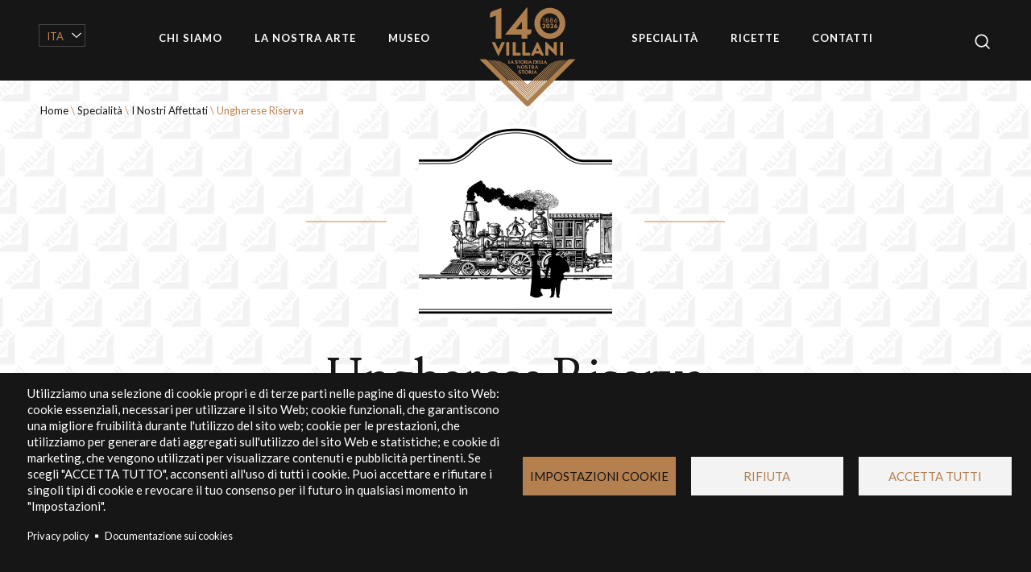

--- FILE ---
content_type: text/html; charset=UTF-8
request_url: https://www.villanisalumi.it/le-specialita/i-nostri-affettati/ungherese-riserva
body_size: 83342
content:


<!DOCTYPE html>
<html lang="it" dir="ltr" prefix="content: http://purl.org/rss/1.0/modules/content/  dc: http://purl.org/dc/terms/  foaf: http://xmlns.com/foaf/0.1/  og: http://ogp.me/ns#  rdfs: http://www.w3.org/2000/01/rdf-schema#  schema: http://schema.org/  sioc: http://rdfs.org/sioc/ns#  sioct: http://rdfs.org/sioc/types#  skos: http://www.w3.org/2004/02/skos/core#  xsd: http://www.w3.org/2001/XMLSchema# ">
  <head>
    <meta charset="utf-8" />
<link rel="canonical" href="https://www.villanisalumi.it/le-specialita/i-nostri-affettati/ungherese-riserva" />
<meta name="description" content="Salame affettato Ungherese Riserva viene affumicato naturalmente con legno di faggio e un mix di bacche e spezie, come rosa canina, ginepro e bucce di arancia" />
<meta name="keywords" content="salame ungherese, salame ungherese in vaschetta, salame affettato, salame ungherese riserva, salame di suino italiano, salame affumicato, salame Villani" />
<meta name="Generator" content="Drupal 9 (https://www.drupal.org)" />
<meta name="MobileOptimized" content="width" />
<meta name="HandheldFriendly" content="true" />
<meta name="viewport" content="width=device-width, initial-scale=1.0" />
<link rel="icon" href="/themes/custom/villani_theme/favicon.ico" type="image/vnd.microsoft.icon" />
<link rel="alternate" hreflang="it" href="https://www.villanisalumi.it/le-specialita/i-nostri-affettati/ungherese-riserva" />
<link rel="alternate" hreflang="en" href="https://www.villanisalumi.it/en/specialities/our-sliced-cold-cuts/ungherese-riserva" />
<link rel="alternate" hreflang="fr" href="https://www.villanisalumi.it/fr/les-specialites/nos-produits-en-tranches/ungherese-riserva" />
<script src="/sites/default/files/google_tag/gtm_wrdzfln/google_tag.script.js?sxnazc" defer></script>

    <title>Affettati Villani Salumi - Salame - Ungherese Riserva</title>
    <link rel="stylesheet" media="all" href="/sites/default/files/css/css_dFtlhdSPn39oxNP8gOSR7xrAHqIAWeuMHGVk_o1NtmA.css" />
<link rel="stylesheet" media="all" href="/sites/default/files/css/css_mt1bojd1nZyjWOaR61Y7JMS_q9dXm9xecMEr4pLWPOo.css" />
<link rel="stylesheet" media="all" href="/themes/custom/villani_theme/dist/main.css?sxnazc" />
<link rel="stylesheet" media="all" href="/sites/default/files/css/css_Pju3uNaAbPwpBggLPvGETAPuNV1SUREq93XZvJSQQZk.css" />

    <script type="application/json" data-drupal-selector="drupal-settings-json">{"path":{"baseUrl":"\/","scriptPath":null,"pathPrefix":"","currentPath":"node\/195","currentPathIsAdmin":false,"isFront":false,"currentLanguage":"it"},"pluralDelimiter":"\u0003","suppressDeprecationErrors":true,"ajaxPageState":{"libraries":"blazy\/load,classy\/base,classy\/messages,classy\/node,cookies\/cookiesjsr.cdn,cookies\/cookiesjsr.styles,cookies_facebook_pixel\/facebook_pixel,core\/normalize,core\/picturefill,facebook_pixel\/facebook_pixel,paragraphs\/drupal.paragraphs.unpublished,search_api_autocomplete\/search_api_autocomplete,system\/base,views\/views.module,villani_theme\/global-styling","theme":"villani_theme","theme_token":null},"ajaxTrustedUrl":{"form_action_p_pvdeGsVG5zNF_XLGPTvYSKCf43t8qZYSwcfZl2uzM":true},"facebook_pixel":{"facebook_id":"1927171484268186","events":[{"event":"ViewContent","data":"{\u0022content_name\u0022:\u0022Ungherese Riserva\u0022,\u0022content_type\u0022:\u0022product\u0022,\u0022content_ids\u0022:[\u0022195\u0022]}"}],"fb_disable_advanced":false,"eu_cookie_compliance":false,"donottrack":true},"cookies":{"cookiesjsr":{"config":{"cookie":{"name":"cookiesjsr","expires":31536000000,"domain":"","sameSite":"Lax","secure":false},"library":{"libBasePath":"https:\/\/cdn.jsdelivr.net\/gh\/jfeltkamp\/cookiesjsr@1\/dist","libPath":"https:\/\/cdn.jsdelivr.net\/gh\/jfeltkamp\/cookiesjsr@1\/dist\/cookiesjsr.min.js","scrollLimit":0},"callback":{"method":"post","url":"\/cookies\/consent\/callback.json","headers":[]},"interface":{"openSettingsHash":"#editCookieSettings","showDenyAll":true,"denyAllOnLayerClose":false,"settingsAsLink":false,"availableLangs":["it","en","fr"],"defaultLang":"it","groupConsent":true,"cookieDocs":true}},"services":{"functional":{"id":"functional","services":[{"key":"functional","type":"functional","name":"Required functional","info":{"value":"\u003Ctable\u003E\r\n\t\u003Cthead\u003E\r\n\t\t\u003Ctr\u003E\r\n\t\t\t\u003Cth width=\u002215%\u0022\u003ENome\u003C\/th\u003E\r\n\t\t\t\u003Cth style=\u0022width: 697px;\u0022 width=\u002215%\u0022\u003EDominio\/provider\u003C\/th\u003E\r\n\t\t\t\u003Cth style=\u0022width: 600px;\u0022\u003EDurata\u003C\/th\u003E\r\n\t\t\u003C\/tr\u003E\r\n\t\u003C\/thead\u003E\r\n\t\u003Ctbody\u003E\r\n\t\t\u003Ctr\u003E\r\n\t\t\t\u003Ctd\u003E\r\n\t\t\t\u003Cp\u003E_iub_cs-54194972\u003C\/p\u003E\r\n\t\t\t\u003C\/td\u003E\r\n\t\t\t\u003Ctd style=\u0022width: 697px;\u0022\u003E\r\n\t\t\t\u003Cp\u003Ebottegavillani.it\u003Cbr \/\u003E\r\n\t\t\tiubenda.com\u003C\/p\u003E\r\n\t\t\t\u003C\/td\u003E\r\n\t\t\t\u003Ctd style=\u0022width: 600px;\u0022\u003E\r\n\t\t\t\u003Cp\u003E1 anno\u003C\/p\u003E\r\n\t\t\t\u003C\/td\u003E\r\n\t\t\u003C\/tr\u003E\r\n\t\t\u003Ctr\u003E\r\n\t\t\t\u003Ctd\u003E\r\n\t\t\t\u003Cp\u003E_abck\u003C\/p\u003E\r\n\t\t\t\u003C\/td\u003E\r\n\t\t\t\u003Ctd style=\u0022width: 697px;\u0022\u003E\r\n\t\t\t\u003Cp\u003Elist-manage.com\u003C\/p\u003E\r\n\t\t\t\u003C\/td\u003E\r\n\t\t\t\u003Ctd style=\u0022width: 600px;\u0022\u003E1 anno\u003C\/td\u003E\r\n\t\t\u003C\/tr\u003E\r\n\t\t\u003Ctr\u003E\r\n\t\t\t\u003Ctd\u003E\r\n\t\t\t\u003Cp\u003Eak_bmsc\u003C\/p\u003E\r\n\t\t\t\u003C\/td\u003E\r\n\t\t\t\u003Ctd style=\u0022width: 697px;\u0022\u003E\r\n\t\t\t\u003Cp\u003Eus17.list-manage.com\u003C\/p\u003E\r\n\t\t\t\u003C\/td\u003E\r\n\t\t\t\u003Ctd style=\u0022width: 600px;\u0022\u003E1 giorno\u003C\/td\u003E\r\n\t\t\u003C\/tr\u003E\r\n\t\t\u003Ctr\u003E\r\n\t\t\t\u003Ctd\u003E\r\n\t\t\t\u003Cp\u003Ebm_sv\u003C\/p\u003E\r\n\t\t\t\u003C\/td\u003E\r\n\t\t\t\u003Ctd style=\u0022width: 697px;\u0022\u003Eus17.list-manage.com\u003C\/td\u003E\r\n\t\t\t\u003Ctd style=\u0022width: 600px;\u0022\u003E\r\n\t\t\t\u003Cp\u003E1 giorno\u003C\/p\u003E\r\n\t\t\t\u003C\/td\u003E\r\n\t\t\u003C\/tr\u003E\r\n\t\t\u003Ctr\u003E\r\n\t\t\t\u003Ctd\u003E\r\n\t\t\t\u003Cp\u003Ebm_sz\u003C\/p\u003E\r\n\t\t\t\u003C\/td\u003E\r\n\t\t\t\u003Ctd style=\u0022width: 697px;\u0022\u003Elist-manage.com\u003C\/td\u003E\r\n\t\t\t\u003Ctd style=\u0022width: 600px;\u0022\u003E1 giorno\u003C\/td\u003E\r\n\t\t\u003C\/tr\u003E\r\n\t\t\u003Ctr\u003E\r\n\t\t\t\u003Ctd\u003E\r\n\t\t\t\u003Cp\u003EPHPSESSID\u003C\/p\u003E\r\n\t\t\t\u003C\/td\u003E\r\n\t\t\t\u003Ctd style=\u0022width: 697px;\u0022\u003Ebottegavillani.it\u003C\/td\u003E\r\n\t\t\t\u003Ctd style=\u0022width: 600px;\u0022\u003ESessione\u003C\/td\u003E\r\n\t\t\u003C\/tr\u003E\r\n\t\t\u003Ctr\u003E\r\n\t\t\t\u003Ctd\u003E\r\n\t\t\t\u003Cp\u003EPrestaShop-#\u003C\/p\u003E\r\n\t\t\t\u003C\/td\u003E\r\n\t\t\t\u003Ctd style=\u0022width: 697px;\u0022\u003Ebottegavillani.it\u003C\/td\u003E\r\n\t\t\t\u003Ctd style=\u0022width: 600px;\u0022\u003E19 giorni\u003C\/td\u003E\r\n\t\t\u003C\/tr\u003E\r\n\t\t\u003Ctr\u003E\r\n\t\t\t\u003Ctd\u003E\r\n\t\t\t\u003Cp\u003Etest_cookie\u003C\/p\u003E\r\n\t\t\t\u003C\/td\u003E\r\n\t\t\t\u003Ctd style=\u0022width: 697px;\u0022\u003E\r\n\t\t\t\u003Cp\u003Edoubleclick.net\u003C\/p\u003E\r\n\t\t\t\u003C\/td\u003E\r\n\t\t\t\u003Ctd style=\u0022width: 600px;\u0022\u003E1 giorno\u003C\/td\u003E\r\n\t\t\u003C\/tr\u003E\r\n\t\u003C\/tbody\u003E\r\n\u003C\/table\u003E\r\n","format":"full_html"},"uri":"","needConsent":false}],"weight":1},"tracking":{"id":"tracking","services":[{"key":"analytic","type":"tracking","name":"Analitico statistiche","info":{"value":"\u003Ctable\u003E\r\n\t\u003Cthead\u003E\r\n\t\t\u003Ctr\u003E\r\n\t\t\t\u003Cth width=\u002215%\u0022\u003ENome\u003C\/th\u003E\r\n\t\t\t\u003Cth style=\u0022width: 697px;\u0022 width=\u002215%\u0022\u003EDominio\/provider\u003C\/th\u003E\r\n\t\t\t\u003Cth style=\u0022width: 600px;\u0022\u003EDurata\u003C\/th\u003E\r\n\t\t\u003C\/tr\u003E\r\n\t\u003C\/thead\u003E\r\n\t\u003Ctbody\u003E\r\n\t\t\u003Ctr\u003E\r\n\t\t\t\u003Ctd\u003E\r\n\t\t\t\u003Cp\u003E_hjAbsoluteSessionInProgress\u003C\/p\u003E\r\n\t\t\t\u003C\/td\u003E\r\n\t\t\t\u003Ctd style=\u0022width: 697px;\u0022\u003E\r\n\t\t\t\u003Cp\u003Ebottegavillani.it\u003C\/p\u003E\r\n\t\t\t\u003C\/td\u003E\r\n\t\t\t\u003Ctd style=\u0022width: 600px;\u0022\u003E\r\n\t\t\t\u003Cp\u003E1 giorno\u003C\/p\u003E\r\n\t\t\t\u003C\/td\u003E\r\n\t\t\u003C\/tr\u003E\r\n\t\t\u003Ctr\u003E\r\n\t\t\t\u003Ctd\u003E\r\n\t\t\t\u003Cp\u003E_hjFirstSeen\u003C\/p\u003E\r\n\t\t\t\u003C\/td\u003E\r\n\t\t\t\u003Ctd style=\u0022width: 697px;\u0022\u003E\r\n\t\t\t\u003Cp\u003Ebottegavillani.it\u003C\/p\u003E\r\n\t\t\t\u003C\/td\u003E\r\n\t\t\t\u003Ctd style=\u0022width: 600px;\u0022\u003E1 giorno\u003C\/td\u003E\r\n\t\t\u003C\/tr\u003E\r\n\t\t\u003Ctr\u003E\r\n\t\t\t\u003Ctd\u003E\r\n\t\t\t\u003Cp\u003E_hjIncludedInPageviewSample\u003C\/p\u003E\r\n\t\t\t\u003C\/td\u003E\r\n\t\t\t\u003Ctd style=\u0022width: 697px;\u0022\u003E\r\n\t\t\t\u003Cp\u003Ebottegavillani.it\u003C\/p\u003E\r\n\t\t\t\u003C\/td\u003E\r\n\t\t\t\u003Ctd style=\u0022width: 600px;\u0022\u003E1 giorno\u003C\/td\u003E\r\n\t\t\u003C\/tr\u003E\r\n\t\t\u003Ctr\u003E\r\n\t\t\t\u003Ctd\u003E\r\n\t\t\t\u003Cp\u003E_hjSession_#\u003C\/p\u003E\r\n\t\t\t\u003C\/td\u003E\r\n\t\t\t\u003Ctd style=\u0022width: 697px;\u0022\u003Ebottegavillani.it\u003C\/td\u003E\r\n\t\t\t\u003Ctd style=\u0022width: 600px;\u0022\u003E\r\n\t\t\t\u003Cp\u003E1 giorno\u003C\/p\u003E\r\n\t\t\t\u003C\/td\u003E\r\n\t\t\u003C\/tr\u003E\r\n\t\t\u003Ctr\u003E\r\n\t\t\t\u003Ctd\u003E\r\n\t\t\t\u003Cp\u003E_hjSessionUser_#\u003C\/p\u003E\r\n\t\t\t\u003C\/td\u003E\r\n\t\t\t\u003Ctd style=\u0022width: 697px;\u0022\u003Ebottegavillani.it\u003C\/td\u003E\r\n\t\t\t\u003Ctd style=\u0022width: 600px;\u0022\u003E1 anno\u003C\/td\u003E\r\n\t\t\u003C\/tr\u003E\r\n\t\t\u003Ctr\u003E\r\n\t\t\t\u003Ctd\u003E\r\n\t\t\t\u003Cp\u003E_hjTLDTest\u003C\/p\u003E\r\n\t\t\t\u003C\/td\u003E\r\n\t\t\t\u003Ctd style=\u0022width: 697px;\u0022\u003Ebottegavillani.it\u003C\/td\u003E\r\n\t\t\t\u003Ctd style=\u0022width: 600px;\u0022\u003ESessione\u003C\/td\u003E\r\n\t\t\u003C\/tr\u003E\r\n\t\t\u003Ctr\u003E\r\n\t\t\t\u003Ctd\u003E\r\n\t\t\t\u003Cp\u003E_ga\u003C\/p\u003E\r\n\t\t\t\u003C\/td\u003E\r\n\t\t\t\u003Ctd style=\u0022width: 697px;\u0022\u003Ebottegavillani.it\u003C\/td\u003E\r\n\t\t\t\u003Ctd style=\u0022width: 600px;\u0022\u003E2 anni\u003C\/td\u003E\r\n\t\t\u003C\/tr\u003E\r\n\t\t\u003Ctr\u003E\r\n\t\t\t\u003Ctd\u003E\r\n\t\t\t\u003Cp\u003E_gid\u003C\/p\u003E\r\n\t\t\t\u003C\/td\u003E\r\n\t\t\t\u003Ctd style=\u0022width: 697px;\u0022\u003E\r\n\t\t\t\u003Cp\u003Ebottegavillani.it\u003C\/p\u003E\r\n\t\t\t\u003C\/td\u003E\r\n\t\t\t\u003Ctd style=\u0022width: 600px;\u0022\u003E1 giorno\u003C\/td\u003E\r\n\t\t\u003C\/tr\u003E\r\n\t\t\u003Ctr\u003E\r\n\t\t\t\u003Ctd\u003E\r\n\t\t\t\u003Cp\u003E_gat\u003C\/p\u003E\r\n\t\t\t\u003C\/td\u003E\r\n\t\t\t\u003Ctd style=\u0022width: 697px;\u0022\u003Ebottegavillani.it\u003C\/td\u003E\r\n\t\t\t\u003Ctd style=\u0022width: 600px;\u0022\u003E1 giorno\u003C\/td\u003E\r\n\t\t\u003C\/tr\u003E\r\n\t\u003C\/tbody\u003E\r\n\u003C\/table\u003E\r\n","format":"full_html"},"uri":"","needConsent":true},{"key":"analytics","type":"tracking","name":"Google Analytics","info":{"value":"","format":"full_html"},"uri":"","needConsent":true},{"key":"facebook_pixel","type":"tracking","name":"Facebook Pixel","info":{"value":"","format":"full_html"},"uri":"","needConsent":true}],"weight":10},"performance":{"id":"performance","services":[{"key":"marketing","type":"performance","name":"Profilazione marketing","info":{"value":"\u003Ctable\u003E\r\n\t\u003Cthead\u003E\r\n\t\t\u003Ctr\u003E\r\n\t\t\t\u003Cth width=\u002215%\u0022\u003ENome\u003C\/th\u003E\r\n\t\t\t\u003Cth width=\u002215%\u0022\u003EDominio\/provider\u003C\/th\u003E\r\n\t\t\t\u003Cth\u003EDurata\u003C\/th\u003E\r\n\t\t\u003C\/tr\u003E\r\n\t\u003C\/thead\u003E\r\n\t\u003Ctbody\u003E\r\n\t\t\u003Ctr\u003E\r\n\t\t\t\u003Ctd\u003E\r\n\t\t\t\u003Cp\u003E_fbp\u003C\/p\u003E\r\n\t\t\t\u003C\/td\u003E\r\n\t\t\t\u003Ctd\u003E\r\n\t\t\t\u003Cp\u003Ebottegavillani.it\u003Cbr \/\u003E\r\n\t\t\tfacebook.com\u003C\/p\u003E\r\n\t\t\t\u003C\/td\u003E\r\n\t\t\t\u003Ctd\u003E\r\n\t\t\t\u003Cp\u003E3 mesi\u003C\/p\u003E\r\n\t\t\t\u003C\/td\u003E\r\n\t\t\u003C\/tr\u003E\r\n\t\t\u003Ctr\u003E\r\n\t\t\t\u003Ctd\u003E\r\n\t\t\t\u003Cp\u003E_gcl_au\u003C\/p\u003E\r\n\t\t\t\u003C\/td\u003E\r\n\t\t\t\u003Ctd\u003E\r\n\t\t\t\u003Cp\u003Ebottegavillani.it\u003Cbr \/\u003E\r\n\t\t\tgoogle.com\u003C\/p\u003E\r\n\t\t\t\u003C\/td\u003E\r\n\t\t\t\u003Ctd\u003E3 mesi\u003C\/td\u003E\r\n\t\t\u003C\/tr\u003E\r\n\t\t\u003Ctr\u003E\r\n\t\t\t\u003Ctd\u003E\r\n\t\t\t\u003Cp\u003E_mcid\u003C\/p\u003E\r\n\t\t\t\u003C\/td\u003E\r\n\t\t\t\u003Ctd\u003E\r\n\t\t\t\u003Cp\u003Emc.us17.list- manage.com\u003C\/p\u003E\r\n\t\t\t\u003C\/td\u003E\r\n\t\t\t\u003Ctd\u003E1 anno\u003C\/td\u003E\r\n\t\t\u003C\/tr\u003E\r\n\t\t\u003Ctr\u003E\r\n\t\t\t\u003Ctd\u003E\r\n\t\t\t\u003Cp\u003Epagead\/1p-user-list\/#\u003C\/p\u003E\r\n\t\t\t\u003C\/td\u003E\r\n\t\t\t\u003Ctd\u003Egoogle.com\u003C\/td\u003E\r\n\t\t\t\u003Ctd\u003E\r\n\t\t\t\u003Cp\u003ESessione\u003C\/p\u003E\r\n\t\t\t\u003C\/td\u003E\r\n\t\t\u003C\/tr\u003E\r\n\t\t\u003Ctr\u003E\r\n\t\t\t\u003Ctd\u003E\r\n\t\t\t\u003Cp\u003EIDE\u003C\/p\u003E\r\n\t\t\t\u003C\/td\u003E\r\n\t\t\t\u003Ctd\u003E\r\n\t\t\t\u003Cp\u003Edoubleclick.net\u003C\/p\u003E\r\n\t\t\t\u003C\/td\u003E\r\n\t\t\t\u003Ctd\u003E1 anno\u003C\/td\u003E\r\n\t\t\u003C\/tr\u003E\r\n\t\t\u003Ctr\u003E\r\n\t\t\t\u003Ctd\u003E\r\n\t\t\t\u003Cp\u003Eads\/ga-audiences\u003C\/p\u003E\r\n\t\t\t\u003C\/td\u003E\r\n\t\t\t\u003Ctd\u003Egoogle.com\u003C\/td\u003E\r\n\t\t\t\u003Ctd\u003ESessione\u003C\/td\u003E\r\n\t\t\u003C\/tr\u003E\r\n\t\t\u003Ctr\u003E\r\n\t\t\t\u003Ctd\u003E\r\n\t\t\t\u003Cp\u003EVISITOR_INFO1_LIVE\u003C\/p\u003E\r\n\t\t\t\u003C\/td\u003E\r\n\t\t\t\u003Ctd\u003E\r\n\t\t\t\u003Cp\u003Eyoutube.com\u003C\/p\u003E\r\n\t\t\t\u003C\/td\u003E\r\n\t\t\t\u003Ctd\u003E180 giorni\u003C\/td\u003E\r\n\t\t\u003C\/tr\u003E\r\n\t\t\u003Ctr\u003E\r\n\t\t\t\u003Ctd\u003E\r\n\t\t\t\u003Cp\u003EYSC\u003C\/p\u003E\r\n\t\t\t\u003C\/td\u003E\r\n\t\t\t\u003Ctd\u003E\r\n\t\t\t\u003Cp\u003Eyoutube.com\u003C\/p\u003E\r\n\t\t\t\u003C\/td\u003E\r\n\t\t\t\u003Ctd\u003ESessione\u003C\/td\u003E\r\n\t\t\u003C\/tr\u003E\r\n\t\u003C\/tbody\u003E\r\n\u003C\/table\u003E\r\n","format":"full_html"},"uri":"","needConsent":true}],"weight":30},"video":{"id":"video","services":[{"key":"video","type":"video","name":"Video provided by YouTube, Vimeo","info":{"value":"","format":"full_html"},"uri":"","needConsent":true}],"weight":40}},"translation":{"_core":{"default_config_hash":"r0JMDv27tTPrhzD4ypdLS0Jijl0-ccTUdlBkqvbAa8A"},"langcode":"it","bannerText":"Utilizziamo una selezione di cookie propri e di terze parti nelle pagine di questo sito Web: cookie essenziali, necessari per utilizzare il sito Web; cookie funzionali, che garantiscono una migliore fruibilit\u00e0 durante l\u0027utilizzo del sito web; cookie per le prestazioni, che utilizziamo per generare dati aggregati sull\u0027utilizzo del sito Web e statistiche; e cookie di marketing, che vengono utilizzati per visualizzare contenuti e pubblicit\u00e0 pertinenti. Se scegli \u0022ACCETTA TUTTO\u0022, acconsenti all\u0027uso di tutti i cookie. Puoi accettare e rifiutare i singoli tipi di cookie e revocare il tuo consenso per il futuro in qualsiasi momento in \u0022Impostazioni\u0022.","privacyPolicy":"Privacy policy","privacyUri":"\/privacy","imprint":"Imprint","imprintUri":"","cookieDocs":"Documentazione sui cookies","cookieDocsUri":"\/privacy","denyAll":"Rifiuta","alwaysActive":"Sempre attivo","settings":"Impostazioni Cookie","acceptAll":"Accetta tutti","requiredCookies":"Cookie necessari","cookieSettings":"Impostazioni Cookie","close":"Chiudi","readMore":"Leggi di pi\u00f9","allowed":"Permetti","denied":"negato","settingsAllServices":"Impostazioni per tutti i servizi","saveSettings":"Salva","default_langcode":"en","disclaimerText":"All cookie information is subject to change by the service providers. We update this information regularly.","disclaimerTextPosition":"above","processorDetailsLabel":"Processor Company Details","processorLabel":"Company","processorWebsiteUrlLabel":"Company Website","processorPrivacyPolicyUrlLabel":"Company Privacy Policy","processorCookiePolicyUrlLabel":"Company Cookie Policy","processorContactLabel":"Data Protection Contact Details","placeholderAcceptAllText":"Accept All Cookies","officialWebsite":"View official website","functional":{"title":"Functional","details":"I cookies (di seguito \u201ccookie\u201d) sono piccoli files che vengono salvati sul dispositivo dell\u0027utente durante la navigazione sul sito web, hanno lo scopo di raccogliere informazioni sulla navigazione del sito web da parte dell\u2019utente e possono essere ritrasmessi o riutilizzati in occasione di visite successive. I cookie hanno caratteristiche diverse e sono usati per diverse finalit\u00e0, sia dal titolare del sito che si sta visitando (c.d. cookie di prima parte), sia da altri siti (c.d. cookie di terze parti) perch\u00e9 nel nostro sito sono incorporati strumenti web forniti da terze parti. I cookie possono essere memorizzati in modo permanente sul dispositivo oppure avere una durata variabile (c.d. cookie persistenti), altrimenti sono temporanei e vengono eliminati alla chiusura del browser oppure avere una durata limitata (c.d. cookie di sessione). Esistono altre tecnologie come pixel tag, web bug, web storage e altri file e tecnologie simili che possono svolgere le stesse funzioni dei cookie, nella presente Cookie Policy utilizziamo il termine \u0022cookie\u0022 anche per tutte queste tecnologie simili."},"tracking":{"title":"Tracking cookies","details":"Nel sito possiamo utilizzare i servizi di terza parte forniti da Google Analytics (analytics.google.com) con anonimizzazione (mascheramento parziale dell\u2019indirizzo IP), in questo modo la terza parte non \u00e8 in grado di acquisire l\u2019indirizzo IP dell\u2019utente e di incrociarlo con altri dati in suo possesso, quindi non \u00e8 possibile una profilazione delle preferenze dell\u2019utente. Usiamo questi cookie per raccogliere e analizzare il traffico e l\u2019utilizzo del sito in modo anonimo: senza identificare direttamente l\u2019utente, permettono di monitorare gli accessi al sito e migliorarne le prestazioni e l\u2019usabilit\u00e0."},"performance":{"title":"Performance Cookies","details":"Nel sito utilizziamo servizi di terze parti che utilizzano cookie di tracciamento e profilazione, per i quali si informa il visitatore prima dell\u2019accesso al sito e si richiede il consenso: questi cookie sono registrati sul dispositivo solo se l\u2019utente li accetta. I cookies di profilazione monitorano e profilano gli utenti nel corso della navigazione, studiando e memorizzando le loro opzioni e abitudini di navigazione sul sito e sul web in generale, nonch\u00e9 le abitudini di consumo, anche allo scopo di inviare pubblicit\u00e0 di servizi mirati e personalizzati. Questi cookie di tracciamento sono usati con finalit\u00e0 di marketing, per creare profili relativi all\u0027utente e sulle preferenze dell\u2019utente durante la navigazione del sito e possono incrociare le informazioni raccolte con quelle gi\u00e0 in possesso delle terze parti oppure raccolte da altri siti web di terzi. Per questi cookie i dati raccolti presso l\u0027utente sono trasmessi anche a provider o fornitori di servizi web collocati negli Stati Uniti (USA) quindi al di fuori dall\u2019Unione Europea. Nel rispetto dei principi e requisiti di artt. 44 e 49 del GDPR per il trasferimento extra-UE, la base giuridica per il trasferimento \u00e8 il consenso preventivo dell\u2019interessato ai sensi di art. 6 par. 1 lett. a) del GDPR."},"video":{"title":"Video","details":"I servizi di condivisione video aiutano ad aggiungere contenuti multimediali al sito e ad aumentarne la visibilit\u00e0."}}},"cookiesTexts":{"_core":{"default_config_hash":"r0JMDv27tTPrhzD4ypdLS0Jijl0-ccTUdlBkqvbAa8A"},"langcode":"it","bannerText":"Utilizziamo una selezione di cookie propri e di terze parti nelle pagine di questo sito Web: cookie essenziali, necessari per utilizzare il sito Web; cookie funzionali, che garantiscono una migliore fruibilit\u00e0 durante l\u0027utilizzo del sito web; cookie per le prestazioni, che utilizziamo per generare dati aggregati sull\u0027utilizzo del sito Web e statistiche; e cookie di marketing, che vengono utilizzati per visualizzare contenuti e pubblicit\u00e0 pertinenti. Se scegli \u0022ACCETTA TUTTO\u0022, acconsenti all\u0027uso di tutti i cookie. Puoi accettare e rifiutare i singoli tipi di cookie e revocare il tuo consenso per il futuro in qualsiasi momento in \u0022Impostazioni\u0022.","privacyPolicy":"Privacy policy","privacyUri":"\/node\/21","imprint":"Imprint","imprintUri":"","cookieDocs":"Documentazione sui cookies","cookieDocsUri":"\/node\/21","denyAll":"Rifiuta","alwaysActive":"Sempre attivo","settings":"Impostazioni Cookie","acceptAll":"Accetta tutti","requiredCookies":"Cookie necessari","cookieSettings":"Impostazioni Cookie","close":"Chiudi","readMore":"Leggi di pi\u00f9","allowed":"Permetti","denied":"negato","settingsAllServices":"Impostazioni per tutti i servizi","saveSettings":"Salva","default_langcode":"en","disclaimerText":"All cookie information is subject to change by the service providers. We update this information regularly.","disclaimerTextPosition":"above","processorDetailsLabel":"Processor Company Details","processorLabel":"Company","processorWebsiteUrlLabel":"Company Website","processorPrivacyPolicyUrlLabel":"Company Privacy Policy","processorCookiePolicyUrlLabel":"Company Cookie Policy","processorContactLabel":"Data Protection Contact Details","placeholderAcceptAllText":"Accept All Cookies","officialWebsite":"View official website"},"services":{"analytic":{"uuid":"e4d6196a-0e52-4a61-b78c-635c91d6b19b","langcode":"it","status":true,"dependencies":[],"id":"analytic","label":"Analitico statistiche","group":"tracking","info":{"value":"\u003Ctable\u003E\r\n\t\u003Cthead\u003E\r\n\t\t\u003Ctr\u003E\r\n\t\t\t\u003Cth width=\u002215%\u0022\u003ENome\u003C\/th\u003E\r\n\t\t\t\u003Cth style=\u0022width: 697px;\u0022 width=\u002215%\u0022\u003EDominio\/provider\u003C\/th\u003E\r\n\t\t\t\u003Cth style=\u0022width: 600px;\u0022\u003EDurata\u003C\/th\u003E\r\n\t\t\u003C\/tr\u003E\r\n\t\u003C\/thead\u003E\r\n\t\u003Ctbody\u003E\r\n\t\t\u003Ctr\u003E\r\n\t\t\t\u003Ctd\u003E\r\n\t\t\t\u003Cp\u003E_hjAbsoluteSessionInProgress\u003C\/p\u003E\r\n\t\t\t\u003C\/td\u003E\r\n\t\t\t\u003Ctd style=\u0022width: 697px;\u0022\u003E\r\n\t\t\t\u003Cp\u003Ebottegavillani.it\u003C\/p\u003E\r\n\t\t\t\u003C\/td\u003E\r\n\t\t\t\u003Ctd style=\u0022width: 600px;\u0022\u003E\r\n\t\t\t\u003Cp\u003E1 giorno\u003C\/p\u003E\r\n\t\t\t\u003C\/td\u003E\r\n\t\t\u003C\/tr\u003E\r\n\t\t\u003Ctr\u003E\r\n\t\t\t\u003Ctd\u003E\r\n\t\t\t\u003Cp\u003E_hjFirstSeen\u003C\/p\u003E\r\n\t\t\t\u003C\/td\u003E\r\n\t\t\t\u003Ctd style=\u0022width: 697px;\u0022\u003E\r\n\t\t\t\u003Cp\u003Ebottegavillani.it\u003C\/p\u003E\r\n\t\t\t\u003C\/td\u003E\r\n\t\t\t\u003Ctd style=\u0022width: 600px;\u0022\u003E1 giorno\u003C\/td\u003E\r\n\t\t\u003C\/tr\u003E\r\n\t\t\u003Ctr\u003E\r\n\t\t\t\u003Ctd\u003E\r\n\t\t\t\u003Cp\u003E_hjIncludedInPageviewSample\u003C\/p\u003E\r\n\t\t\t\u003C\/td\u003E\r\n\t\t\t\u003Ctd style=\u0022width: 697px;\u0022\u003E\r\n\t\t\t\u003Cp\u003Ebottegavillani.it\u003C\/p\u003E\r\n\t\t\t\u003C\/td\u003E\r\n\t\t\t\u003Ctd style=\u0022width: 600px;\u0022\u003E1 giorno\u003C\/td\u003E\r\n\t\t\u003C\/tr\u003E\r\n\t\t\u003Ctr\u003E\r\n\t\t\t\u003Ctd\u003E\r\n\t\t\t\u003Cp\u003E_hjSession_#\u003C\/p\u003E\r\n\t\t\t\u003C\/td\u003E\r\n\t\t\t\u003Ctd style=\u0022width: 697px;\u0022\u003Ebottegavillani.it\u003C\/td\u003E\r\n\t\t\t\u003Ctd style=\u0022width: 600px;\u0022\u003E\r\n\t\t\t\u003Cp\u003E1 giorno\u003C\/p\u003E\r\n\t\t\t\u003C\/td\u003E\r\n\t\t\u003C\/tr\u003E\r\n\t\t\u003Ctr\u003E\r\n\t\t\t\u003Ctd\u003E\r\n\t\t\t\u003Cp\u003E_hjSessionUser_#\u003C\/p\u003E\r\n\t\t\t\u003C\/td\u003E\r\n\t\t\t\u003Ctd style=\u0022width: 697px;\u0022\u003Ebottegavillani.it\u003C\/td\u003E\r\n\t\t\t\u003Ctd style=\u0022width: 600px;\u0022\u003E1 anno\u003C\/td\u003E\r\n\t\t\u003C\/tr\u003E\r\n\t\t\u003Ctr\u003E\r\n\t\t\t\u003Ctd\u003E\r\n\t\t\t\u003Cp\u003E_hjTLDTest\u003C\/p\u003E\r\n\t\t\t\u003C\/td\u003E\r\n\t\t\t\u003Ctd style=\u0022width: 697px;\u0022\u003Ebottegavillani.it\u003C\/td\u003E\r\n\t\t\t\u003Ctd style=\u0022width: 600px;\u0022\u003ESessione\u003C\/td\u003E\r\n\t\t\u003C\/tr\u003E\r\n\t\t\u003Ctr\u003E\r\n\t\t\t\u003Ctd\u003E\r\n\t\t\t\u003Cp\u003E_ga\u003C\/p\u003E\r\n\t\t\t\u003C\/td\u003E\r\n\t\t\t\u003Ctd style=\u0022width: 697px;\u0022\u003Ebottegavillani.it\u003C\/td\u003E\r\n\t\t\t\u003Ctd style=\u0022width: 600px;\u0022\u003E2 anni\u003C\/td\u003E\r\n\t\t\u003C\/tr\u003E\r\n\t\t\u003Ctr\u003E\r\n\t\t\t\u003Ctd\u003E\r\n\t\t\t\u003Cp\u003E_gid\u003C\/p\u003E\r\n\t\t\t\u003C\/td\u003E\r\n\t\t\t\u003Ctd style=\u0022width: 697px;\u0022\u003E\r\n\t\t\t\u003Cp\u003Ebottegavillani.it\u003C\/p\u003E\r\n\t\t\t\u003C\/td\u003E\r\n\t\t\t\u003Ctd style=\u0022width: 600px;\u0022\u003E1 giorno\u003C\/td\u003E\r\n\t\t\u003C\/tr\u003E\r\n\t\t\u003Ctr\u003E\r\n\t\t\t\u003Ctd\u003E\r\n\t\t\t\u003Cp\u003E_gat\u003C\/p\u003E\r\n\t\t\t\u003C\/td\u003E\r\n\t\t\t\u003Ctd style=\u0022width: 697px;\u0022\u003Ebottegavillani.it\u003C\/td\u003E\r\n\t\t\t\u003Ctd style=\u0022width: 600px;\u0022\u003E1 giorno\u003C\/td\u003E\r\n\t\t\u003C\/tr\u003E\r\n\t\u003C\/tbody\u003E\r\n\u003C\/table\u003E\r\n","format":"full_html"},"consentRequired":true,"purpose":"","processor":"","processorContact":"","processorUrl":"","processorPrivacyPolicyUrl":"","processorCookiePolicyUrl":"","placeholderMainText":"This content is blocked because analitico statistiche cookies have not been accepted.","placeholderAcceptText":"Only accept analitico statistiche cookies"},"analytics":{"uuid":"242a8e91-9682-4044-9584-02dd0e9cdc8a","langcode":"it","status":true,"dependencies":{"enforced":{"module":["cookies_ga"]}},"_core":{"default_config_hash":"ODJmHFJ1aDhBvONCGMJQXPHksF8wZRRthDwHuet7lZ0"},"id":"analytics","label":"Google Analytics","group":"tracking","info":{"value":"","format":"full_html"},"consentRequired":true,"purpose":"","processor":"","processorContact":"","processorUrl":"","processorPrivacyPolicyUrl":"","processorCookiePolicyUrl":"","placeholderMainText":"This content is blocked because google analytics cookies have not been accepted.","placeholderAcceptText":"Only accept google analytics cookies"},"facebook_pixel":{"uuid":"ab74cc01-93cc-4155-bb8e-63620d3f51f2","langcode":"it","status":true,"dependencies":{"enforced":{"module":["cookies_facebook_pixel"]}},"_core":{"default_config_hash":"sLtRy9ZVzCde8gsANCWvpUqxDsyvwtAmxSHb1iD-Gb4"},"id":"facebook_pixel","label":"Facebook Pixel","group":"tracking","info":{"value":"","format":"full_html"},"consentRequired":true,"purpose":"","processor":"","processorContact":"","processorUrl":"","processorPrivacyPolicyUrl":"","processorCookiePolicyUrl":"","placeholderMainText":"This content is blocked because facebook pixel cookies have not been accepted.","placeholderAcceptText":"Only accept facebook pixel cookies"},"functional":{"uuid":"9b94af5d-2088-4c17-8800-8446d170f669","langcode":"it","status":true,"dependencies":[],"id":"functional","label":"Required functional","group":"functional","info":{"value":"\u003Ctable\u003E\r\n\t\u003Cthead\u003E\r\n\t\t\u003Ctr\u003E\r\n\t\t\t\u003Cth width=\u002215%\u0022\u003ENome\u003C\/th\u003E\r\n\t\t\t\u003Cth style=\u0022width: 697px;\u0022 width=\u002215%\u0022\u003EDominio\/provider\u003C\/th\u003E\r\n\t\t\t\u003Cth style=\u0022width: 600px;\u0022\u003EDurata\u003C\/th\u003E\r\n\t\t\u003C\/tr\u003E\r\n\t\u003C\/thead\u003E\r\n\t\u003Ctbody\u003E\r\n\t\t\u003Ctr\u003E\r\n\t\t\t\u003Ctd\u003E\r\n\t\t\t\u003Cp\u003E_iub_cs-54194972\u003C\/p\u003E\r\n\t\t\t\u003C\/td\u003E\r\n\t\t\t\u003Ctd style=\u0022width: 697px;\u0022\u003E\r\n\t\t\t\u003Cp\u003Ebottegavillani.it\u003Cbr \/\u003E\r\n\t\t\tiubenda.com\u003C\/p\u003E\r\n\t\t\t\u003C\/td\u003E\r\n\t\t\t\u003Ctd style=\u0022width: 600px;\u0022\u003E\r\n\t\t\t\u003Cp\u003E1 anno\u003C\/p\u003E\r\n\t\t\t\u003C\/td\u003E\r\n\t\t\u003C\/tr\u003E\r\n\t\t\u003Ctr\u003E\r\n\t\t\t\u003Ctd\u003E\r\n\t\t\t\u003Cp\u003E_abck\u003C\/p\u003E\r\n\t\t\t\u003C\/td\u003E\r\n\t\t\t\u003Ctd style=\u0022width: 697px;\u0022\u003E\r\n\t\t\t\u003Cp\u003Elist-manage.com\u003C\/p\u003E\r\n\t\t\t\u003C\/td\u003E\r\n\t\t\t\u003Ctd style=\u0022width: 600px;\u0022\u003E1 anno\u003C\/td\u003E\r\n\t\t\u003C\/tr\u003E\r\n\t\t\u003Ctr\u003E\r\n\t\t\t\u003Ctd\u003E\r\n\t\t\t\u003Cp\u003Eak_bmsc\u003C\/p\u003E\r\n\t\t\t\u003C\/td\u003E\r\n\t\t\t\u003Ctd style=\u0022width: 697px;\u0022\u003E\r\n\t\t\t\u003Cp\u003Eus17.list-manage.com\u003C\/p\u003E\r\n\t\t\t\u003C\/td\u003E\r\n\t\t\t\u003Ctd style=\u0022width: 600px;\u0022\u003E1 giorno\u003C\/td\u003E\r\n\t\t\u003C\/tr\u003E\r\n\t\t\u003Ctr\u003E\r\n\t\t\t\u003Ctd\u003E\r\n\t\t\t\u003Cp\u003Ebm_sv\u003C\/p\u003E\r\n\t\t\t\u003C\/td\u003E\r\n\t\t\t\u003Ctd style=\u0022width: 697px;\u0022\u003Eus17.list-manage.com\u003C\/td\u003E\r\n\t\t\t\u003Ctd style=\u0022width: 600px;\u0022\u003E\r\n\t\t\t\u003Cp\u003E1 giorno\u003C\/p\u003E\r\n\t\t\t\u003C\/td\u003E\r\n\t\t\u003C\/tr\u003E\r\n\t\t\u003Ctr\u003E\r\n\t\t\t\u003Ctd\u003E\r\n\t\t\t\u003Cp\u003Ebm_sz\u003C\/p\u003E\r\n\t\t\t\u003C\/td\u003E\r\n\t\t\t\u003Ctd style=\u0022width: 697px;\u0022\u003Elist-manage.com\u003C\/td\u003E\r\n\t\t\t\u003Ctd style=\u0022width: 600px;\u0022\u003E1 giorno\u003C\/td\u003E\r\n\t\t\u003C\/tr\u003E\r\n\t\t\u003Ctr\u003E\r\n\t\t\t\u003Ctd\u003E\r\n\t\t\t\u003Cp\u003EPHPSESSID\u003C\/p\u003E\r\n\t\t\t\u003C\/td\u003E\r\n\t\t\t\u003Ctd style=\u0022width: 697px;\u0022\u003Ebottegavillani.it\u003C\/td\u003E\r\n\t\t\t\u003Ctd style=\u0022width: 600px;\u0022\u003ESessione\u003C\/td\u003E\r\n\t\t\u003C\/tr\u003E\r\n\t\t\u003Ctr\u003E\r\n\t\t\t\u003Ctd\u003E\r\n\t\t\t\u003Cp\u003EPrestaShop-#\u003C\/p\u003E\r\n\t\t\t\u003C\/td\u003E\r\n\t\t\t\u003Ctd style=\u0022width: 697px;\u0022\u003Ebottegavillani.it\u003C\/td\u003E\r\n\t\t\t\u003Ctd style=\u0022width: 600px;\u0022\u003E19 giorni\u003C\/td\u003E\r\n\t\t\u003C\/tr\u003E\r\n\t\t\u003Ctr\u003E\r\n\t\t\t\u003Ctd\u003E\r\n\t\t\t\u003Cp\u003Etest_cookie\u003C\/p\u003E\r\n\t\t\t\u003C\/td\u003E\r\n\t\t\t\u003Ctd style=\u0022width: 697px;\u0022\u003E\r\n\t\t\t\u003Cp\u003Edoubleclick.net\u003C\/p\u003E\r\n\t\t\t\u003C\/td\u003E\r\n\t\t\t\u003Ctd style=\u0022width: 600px;\u0022\u003E1 giorno\u003C\/td\u003E\r\n\t\t\u003C\/tr\u003E\r\n\t\u003C\/tbody\u003E\r\n\u003C\/table\u003E\r\n","format":"full_html"},"consentRequired":false,"purpose":"","processor":"","processorContact":"","processorUrl":"","processorPrivacyPolicyUrl":"","processorCookiePolicyUrl":"","placeholderMainText":"This content is blocked because required functional cookies have not been accepted.","placeholderAcceptText":"Only accept required functional cookies"},"marketing":{"uuid":"aad90dc0-f2f5-4a02-9aa1-8312270c6885","langcode":"it","status":true,"dependencies":[],"id":"marketing","label":"Profilazione marketing","group":"performance","info":{"value":"\u003Ctable\u003E\r\n\t\u003Cthead\u003E\r\n\t\t\u003Ctr\u003E\r\n\t\t\t\u003Cth width=\u002215%\u0022\u003ENome\u003C\/th\u003E\r\n\t\t\t\u003Cth width=\u002215%\u0022\u003EDominio\/provider\u003C\/th\u003E\r\n\t\t\t\u003Cth\u003EDurata\u003C\/th\u003E\r\n\t\t\u003C\/tr\u003E\r\n\t\u003C\/thead\u003E\r\n\t\u003Ctbody\u003E\r\n\t\t\u003Ctr\u003E\r\n\t\t\t\u003Ctd\u003E\r\n\t\t\t\u003Cp\u003E_fbp\u003C\/p\u003E\r\n\t\t\t\u003C\/td\u003E\r\n\t\t\t\u003Ctd\u003E\r\n\t\t\t\u003Cp\u003Ebottegavillani.it\u003Cbr \/\u003E\r\n\t\t\tfacebook.com\u003C\/p\u003E\r\n\t\t\t\u003C\/td\u003E\r\n\t\t\t\u003Ctd\u003E\r\n\t\t\t\u003Cp\u003E3 mesi\u003C\/p\u003E\r\n\t\t\t\u003C\/td\u003E\r\n\t\t\u003C\/tr\u003E\r\n\t\t\u003Ctr\u003E\r\n\t\t\t\u003Ctd\u003E\r\n\t\t\t\u003Cp\u003E_gcl_au\u003C\/p\u003E\r\n\t\t\t\u003C\/td\u003E\r\n\t\t\t\u003Ctd\u003E\r\n\t\t\t\u003Cp\u003Ebottegavillani.it\u003Cbr \/\u003E\r\n\t\t\tgoogle.com\u003C\/p\u003E\r\n\t\t\t\u003C\/td\u003E\r\n\t\t\t\u003Ctd\u003E3 mesi\u003C\/td\u003E\r\n\t\t\u003C\/tr\u003E\r\n\t\t\u003Ctr\u003E\r\n\t\t\t\u003Ctd\u003E\r\n\t\t\t\u003Cp\u003E_mcid\u003C\/p\u003E\r\n\t\t\t\u003C\/td\u003E\r\n\t\t\t\u003Ctd\u003E\r\n\t\t\t\u003Cp\u003Emc.us17.list- manage.com\u003C\/p\u003E\r\n\t\t\t\u003C\/td\u003E\r\n\t\t\t\u003Ctd\u003E1 anno\u003C\/td\u003E\r\n\t\t\u003C\/tr\u003E\r\n\t\t\u003Ctr\u003E\r\n\t\t\t\u003Ctd\u003E\r\n\t\t\t\u003Cp\u003Epagead\/1p-user-list\/#\u003C\/p\u003E\r\n\t\t\t\u003C\/td\u003E\r\n\t\t\t\u003Ctd\u003Egoogle.com\u003C\/td\u003E\r\n\t\t\t\u003Ctd\u003E\r\n\t\t\t\u003Cp\u003ESessione\u003C\/p\u003E\r\n\t\t\t\u003C\/td\u003E\r\n\t\t\u003C\/tr\u003E\r\n\t\t\u003Ctr\u003E\r\n\t\t\t\u003Ctd\u003E\r\n\t\t\t\u003Cp\u003EIDE\u003C\/p\u003E\r\n\t\t\t\u003C\/td\u003E\r\n\t\t\t\u003Ctd\u003E\r\n\t\t\t\u003Cp\u003Edoubleclick.net\u003C\/p\u003E\r\n\t\t\t\u003C\/td\u003E\r\n\t\t\t\u003Ctd\u003E1 anno\u003C\/td\u003E\r\n\t\t\u003C\/tr\u003E\r\n\t\t\u003Ctr\u003E\r\n\t\t\t\u003Ctd\u003E\r\n\t\t\t\u003Cp\u003Eads\/ga-audiences\u003C\/p\u003E\r\n\t\t\t\u003C\/td\u003E\r\n\t\t\t\u003Ctd\u003Egoogle.com\u003C\/td\u003E\r\n\t\t\t\u003Ctd\u003ESessione\u003C\/td\u003E\r\n\t\t\u003C\/tr\u003E\r\n\t\t\u003Ctr\u003E\r\n\t\t\t\u003Ctd\u003E\r\n\t\t\t\u003Cp\u003EVISITOR_INFO1_LIVE\u003C\/p\u003E\r\n\t\t\t\u003C\/td\u003E\r\n\t\t\t\u003Ctd\u003E\r\n\t\t\t\u003Cp\u003Eyoutube.com\u003C\/p\u003E\r\n\t\t\t\u003C\/td\u003E\r\n\t\t\t\u003Ctd\u003E180 giorni\u003C\/td\u003E\r\n\t\t\u003C\/tr\u003E\r\n\t\t\u003Ctr\u003E\r\n\t\t\t\u003Ctd\u003E\r\n\t\t\t\u003Cp\u003EYSC\u003C\/p\u003E\r\n\t\t\t\u003C\/td\u003E\r\n\t\t\t\u003Ctd\u003E\r\n\t\t\t\u003Cp\u003Eyoutube.com\u003C\/p\u003E\r\n\t\t\t\u003C\/td\u003E\r\n\t\t\t\u003Ctd\u003ESessione\u003C\/td\u003E\r\n\t\t\u003C\/tr\u003E\r\n\t\u003C\/tbody\u003E\r\n\u003C\/table\u003E\r\n","format":"full_html"},"consentRequired":true,"purpose":"","processor":"","processorContact":"","processorUrl":"","processorPrivacyPolicyUrl":"","processorCookiePolicyUrl":"","placeholderMainText":"This content is blocked because profilazione marketing cookies have not been accepted.","placeholderAcceptText":"Only accept profilazione marketing cookies"},"video":{"uuid":"af0aabdb-7190-43bf-a37c-bf838bc88845","langcode":"it","status":true,"dependencies":{"enforced":{"module":["cookies_video"]}},"_core":{"default_config_hash":"GPtNd6ZPi4fG97dOAJdm_C7Siy9qarY7N93GidYZkRQ"},"id":"video","label":"Video provided by YouTube, Vimeo","group":"video","info":{"value":"","format":"full_html"},"consentRequired":true,"purpose":"","processor":"","processorContact":"","processorUrl":"","processorPrivacyPolicyUrl":"","processorCookiePolicyUrl":"","placeholderMainText":"This content is blocked because video provided by youtube, vimeo cookies have not been accepted.","placeholderAcceptText":"Only accept video provided by youtube, vimeo cookies"}},"groups":{"functional":{"uuid":"4f3236ad-20de-402a-9174-0b26c13ea4b7","langcode":"it","status":true,"dependencies":[],"id":"functional","label":"Functional","weight":1,"title":"Functional","details":"I cookies (di seguito \u201ccookie\u201d) sono piccoli files che vengono salvati sul dispositivo dell\u0027utente durante la navigazione sul sito web, hanno lo scopo di raccogliere informazioni sulla navigazione del sito web da parte dell\u2019utente e possono essere ritrasmessi o riutilizzati in occasione di visite successive. I cookie hanno caratteristiche diverse e sono usati per diverse finalit\u00e0, sia dal titolare del sito che si sta visitando (c.d. cookie di prima parte), sia da altri siti (c.d. cookie di terze parti) perch\u00e9 nel nostro sito sono incorporati strumenti web forniti da terze parti. I cookie possono essere memorizzati in modo permanente sul dispositivo oppure avere una durata variabile (c.d. cookie persistenti), altrimenti sono temporanei e vengono eliminati alla chiusura del browser oppure avere una durata limitata (c.d. cookie di sessione). Esistono altre tecnologie come pixel tag, web bug, web storage e altri file e tecnologie simili che possono svolgere le stesse funzioni dei cookie, nella presente Cookie Policy utilizziamo il termine \u0022cookie\u0022 anche per tutte queste tecnologie simili."},"performance":{"uuid":"0a298d61-c89b-473e-8606-13b5300dc9f8","langcode":"it","status":true,"dependencies":[],"_core":{"default_config_hash":"Jv3uIJviBj7D282Qu1ZpEQwuOEb3lCcDvx-XVHeOJpw"},"id":"performance","label":"Performance","weight":30,"title":"Performance Cookies","details":"Nel sito utilizziamo servizi di terze parti che utilizzano cookie di tracciamento e profilazione, per i quali si informa il visitatore prima dell\u2019accesso al sito e si richiede il consenso: questi cookie sono registrati sul dispositivo solo se l\u2019utente li accetta. I cookies di profilazione monitorano e profilano gli utenti nel corso della navigazione, studiando e memorizzando le loro opzioni e abitudini di navigazione sul sito e sul web in generale, nonch\u00e9 le abitudini di consumo, anche allo scopo di inviare pubblicit\u00e0 di servizi mirati e personalizzati. Questi cookie di tracciamento sono usati con finalit\u00e0 di marketing, per creare profili relativi all\u0027utente e sulle preferenze dell\u2019utente durante la navigazione del sito e possono incrociare le informazioni raccolte con quelle gi\u00e0 in possesso delle terze parti oppure raccolte da altri siti web di terzi. Per questi cookie i dati raccolti presso l\u0027utente sono trasmessi anche a provider o fornitori di servizi web collocati negli Stati Uniti (USA) quindi al di fuori dall\u2019Unione Europea. Nel rispetto dei principi e requisiti di artt. 44 e 49 del GDPR per il trasferimento extra-UE, la base giuridica per il trasferimento \u00e8 il consenso preventivo dell\u2019interessato ai sensi di art. 6 par. 1 lett. a) del GDPR."},"social":{"uuid":"e9e3daa2-a6a6-40c0-bb27-44889db471ec","langcode":"it","status":true,"dependencies":[],"_core":{"default_config_hash":"vog2tbqqQHjVkue0anA0RwlzvOTPNTvP7_JjJxRMVAQ"},"id":"social","label":"Social Plugins","weight":20,"title":"Social Plugins","details":"Il sito incorpora anche plugin come i \u201csocial buttons\u201d con lo scopo di consentire una facile condivisione dei contenuti sui vostri social network preferiti. Per salvaguardare la privacy degli utenti tali plugin sono programmati in modo da non impostare alcun cookie all\u0027accesso della pagina, ma solo quando l\u0027utente fa effettivo e volontario uso del plugin, secondo le impostazioni del social network. Se l\u0027utente naviga il sito mentre \u00e8 loggato al suo profilo nel social network ha gi\u00e0 acconsentito all\u0027uso dei cookie veicolati tramite il social network. La raccolta e l\u0027uso delle informazioni ottenute dalle terze parti a mezzo del plugin sono regolati dalle rispettive informative privacy dei social network, alle quali si prega di fare riferimento."},"tracking":{"uuid":"a50d8d4b-178d-428d-9533-7b4c9caeaac8","langcode":"it","status":true,"dependencies":[],"_core":{"default_config_hash":"_gYDe3qoEc6L5uYR6zhu5V-3ARLlyis9gl1diq7Tnf4"},"id":"tracking","label":"Tracking","weight":10,"title":"Tracking cookies","details":"Nel sito possiamo utilizzare i servizi di terza parte forniti da Google Analytics (analytics.google.com) con anonimizzazione (mascheramento parziale dell\u2019indirizzo IP), in questo modo la terza parte non \u00e8 in grado di acquisire l\u2019indirizzo IP dell\u2019utente e di incrociarlo con altri dati in suo possesso, quindi non \u00e8 possibile una profilazione delle preferenze dell\u2019utente. Usiamo questi cookie per raccogliere e analizzare il traffico e l\u2019utilizzo del sito in modo anonimo: senza identificare direttamente l\u2019utente, permettono di monitorare gli accessi al sito e migliorarne le prestazioni e l\u2019usabilit\u00e0."},"video":{"uuid":"5fdfd5fd-cadb-4c04-8781-ae4966b0e839","langcode":"it","status":true,"dependencies":[],"_core":{"default_config_hash":"w1WnCmP2Xfgx24xbx5u9T27XLF_ZFw5R0MlO-eDDPpQ"},"id":"video","label":"Video","weight":40,"title":"Video","details":"I servizi di condivisione video aiutano ad aggiungere contenuti multimediali al sito e ad aumentarne la visibilit\u00e0."}}},"blazy":{"loadInvisible":true,"offset":100,"saveViewportOffsetDelay":50,"validateDelay":25,"container":""},"blazyIo":{"enabled":false,"disconnect":false,"rootMargin":"0px","threshold":[0]},"search_api_autocomplete":{"villani_search":{"delay":350,"auto_submit":true,"min_length":3}},"user":{"uid":0,"permissionsHash":"8b4eaf85c2c36054b25a9d0fe6db9be2cb0b610d5045df76c66c15895c7ebf8a"}}</script>
<script src="/sites/default/files/js/js_CPBsiXTNt80wMgvD1GRO8Y3XtD1f_SX8QI4i8U91yGE.js"></script>
<script src="/modules/contrib/facebook_pixel/js/facebook_pixel.js?v=2" type="text/plain" id="facebook_tracking_pixel_script" data-cookieconsent="facebook_pixel"></script>

    <script src="https://cdn.userway.org/widget.js" data-account="muepvEfiMf"></script>
    <meta name="google-site-verification" content="xccFsFxfYQZm-l-cSK7ZAV2alh5foF1xYbdaqxVtEYc" />
    
    

    <script type="application/ld+json">
      {
        "@context": "https://schema.org/",
        "@graph": [
          {
            "@type": "Organization",
            "url": "https://www.villanisalumi.it",
            "logo": "https://www.villanisalumi.it/themes/custom/villani_theme/logo-140.svg",
            "name": "Villani S.p.A.",
            "email": "info@villanisalumi.it",
            "description": "Scoprite l&#039;ampia gamma di salumi italiani Villani: la mortadella, i crudi e le specialità Antica Ardenga. Provate il gusto della tradizione e della qualità",
            "address": {
              "@type": "PostalAddress",
              "streetAddress": "Via Zanasi Eugenio, 24",
              "addressCountry": "IT",
              "addressRegion": "Emilia-Romagna",
              "addressLocality": "Castelnuovo Rangone, Modena",
              "telephone": "+39059534411"
            }
          }
        ]
      }
    </script>
    
  </head>
  <body class="path-node page-node-type-product scroll-up">
        <a href="#main-content" class="visually-hidden focusable skip-link">
      Salta al contenuto principale
    </a>
    <noscript aria-hidden="true"><iframe src="https://www.googletagmanager.com/ns.html?id=GTM-WRDZFLN" height="0" width="0" style="display:none;visibility:hidden"></iframe></noscript><noscript><img src="https://www.facebook.com/tr?id=1927171484268186&amp;ev=PageView&amp;noscript=1" alt="" height="1" width="1" /></noscript>
      <div class="dialog-off-canvas-main-canvas" data-off-canvas-main-canvas>
    <div class="layout-container">

  <header role="banner">
    <div class="vil-header" id="vil-header">
  <div class="vil-language-menu--mobile">
    <div class="villani_language_block">
  <div class="language-switcher-language-url block block-language block-language-blocklanguage-interface" role="navigation">
    
        
          <span class="language_trigger">
    <svg viewBox="0 0 10 6" xmlns="http://www.w3.org/2000/svg">
      <path d="M5 0L0 5l.625.714L5 1.34l4.375 4.375L10 5z" fill="#ffffff" fill-rule="nonzero" />
    </svg>
  </span>
  <ul class="links"><li hreflang="it" data-drupal-link-system-path="node/195" class="it is-active"><a href="/le-specialita/i-nostri-affettati/ungherese-riserva" class="language-link is-active" hreflang="it" data-drupal-link-system-path="node/195">Ita</a></li><li hreflang="en" data-drupal-link-system-path="node/195" class="en"><a href="/en/specialities/our-sliced-cold-cuts/ungherese-riserva" class="language-link" hreflang="en" data-drupal-link-system-path="node/195">Eng</a></li><li hreflang="fr" data-drupal-link-system-path="node/195" class="fr"><a href="/fr/les-specialites/nos-produits-en-tranches/ungherese-riserva" class="language-link" hreflang="fr" data-drupal-link-system-path="node/195">Fra</a></li></ul>
      </div>
</div>
  </div>
  <div class="block block-system block-system-branding-block">
  
    
        <a href="/" rel="home" class="site-logo">
      <img src="/themes/custom/villani_theme/logo.svg" alt="Home" data-src="/themes/custom/villani_theme/logo.svg" class="b-lazy" />
    </a>
        <div class="site-name">
      <a href="/" rel="home">Villani Salumi</a>
    </div>
    </div>

  <div class="vil-trigger-menu">
    <div id="trigger-menu">
      <span></span>
      <span></span>
      <span></span>
      <span></span>
      <span></span>
      <span></span>
    </div>
  </div>
    <div class="region region-header">
    <div class="villani_language_block">
  <div class="language-switcher-language-url block block-language block-language-blocklanguage-interface" id="block-selettorelingua" role="navigation">
    
        
          <span class="language_trigger">
    <svg viewBox="0 0 10 6" xmlns="http://www.w3.org/2000/svg">
      <path d="M5 0L0 5l.625.714L5 1.34l4.375 4.375L10 5z" fill="#ffffff" fill-rule="nonzero" />
    </svg>
  </span>
  <ul class="links"><li hreflang="it" data-drupal-link-system-path="node/195" class="it is-active"><a href="/le-specialita/i-nostri-affettati/ungherese-riserva" class="language-link is-active" hreflang="it" data-drupal-link-system-path="node/195">Ita</a></li><li hreflang="en" data-drupal-link-system-path="node/195" class="en"><a href="/en/specialities/our-sliced-cold-cuts/ungherese-riserva" class="language-link" hreflang="en" data-drupal-link-system-path="node/195">Eng</a></li><li hreflang="fr" data-drupal-link-system-path="node/195" class="fr"><a href="/fr/les-specialites/nos-produits-en-tranches/ungherese-riserva" class="language-link" hreflang="fr" data-drupal-link-system-path="node/195">Fra</a></li></ul>
      </div>
</div><nav role="navigation" aria-labelledby="block-villani-theme-main-menu-menu" id="block-villani-theme-main-menu" class="block block-menu navigation menu--main">
            
  <h5 class="visually-hidden" id="block-villani-theme-main-menu-menu">Navigazione principale</h5>
  

        
              <ul class="menu">
                    <li class="menu-item">
        <a href="/chi-siamo" data-drupal-link-system-path="node/24">Chi siamo</a>
              </li>
                <li class="menu-item">
        <a href="/la-nostra-arte" data-drupal-link-system-path="node/23">La nostra arte</a>
              </li>
                <li class="menu-item">
        <a href="/musa" data-drupal-link-system-path="node/25">Museo</a>
              </li>
                <li class="main-nav-home menu-item">
        <a href="/" target="_self" data-drupal-link-system-path="&lt;front&gt;">Home</a>
              </li>
                <li class="menu-item">
        <a href="/le-specialita" data-drupal-link-system-path="node/3">Specialità</a>
              </li>
                <li class="menu-item">
        <a href="/le-ricette" data-drupal-link-system-path="node/15">Ricette</a>
              </li>
                <li class="menu-item">
        <a href="/contatti" data-drupal-link-system-path="node/17">Contatti</a>
              </li>
        </ul>
  


  </nav>
<div data-drupal-selector="villani-search-form" id="block-villanisearchblock" class="block block-villani-search block-villani-search-block">
  
    
      <div class="villani_search_custom_form">
      <p class="villani_search_heading">Cerca nel sito</p>
      <form action="/le-specialita/i-nostri-affettati/ungherese-riserva" method="post" id="villani-search-form" accept-charset="UTF-8">
  <div class="js-form-item form-item js-form-type-search-api-autocomplete form-type-search-api-autocomplete js-form-item-text form-item-text">
      <label for="edit-text">Cerca</label>
        <input data-drupal-selector="edit-text" data-search-api-autocomplete-search="villani_search" class="form-autocomplete form-text" data-autocomplete-path="/search_api_autocomplete/villani_search" type="text" id="edit-text" name="text" value="" size="60" maxlength="128" placeholder="Cosa stai cercando?" />

        </div>
<input data-drupal-selector="edit-submit" type="submit" id="edit-submit" name="op" value="Submit" class="button js-form-submit form-submit" />
<input autocomplete="off" data-drupal-selector="form-zc4skgplaup-jdas00-nhp8oqnebilawflprrvpdz3k" type="hidden" name="form_build_id" value="form-zc4skGplaUP_jDaS00-NhP8oQnEBILawflpRrvPDZ3k" />
<input data-drupal-selector="edit-villani-search-form" type="hidden" name="form_id" value="villani_search_form" />

</form>

    </div>
  </div>

    <div class="vil-search-trigger search_is_hidden">
      <svg id="search_icon" width="24" height="24" viewBox="0 0 24 24" xmlns="http://www.w3.org/2000/svg" xmlns:xlink="http://www.w3.org/1999/xlink">
        <defs>
          <path id="a" d="M0 0h24v24H0z"/>
        </defs>
        <mask id="b" fill="#fff">
          <use xlink:href="#a"/>
        </mask>
        <g mask="url(#b)" fill="#FFF" fill-rule="nonzero">
          <path d="M10.59 2.46a8.13 8.13 0 1 0 0 16.261 8.13 8.13 0 0 0 0-16.261Zm0 1.7a6.43 6.43 0 1 1 0 12.861 6.43 6.43 0 0 1 0-12.861Z"/>
          <path d="M15.142 15.141a.85.85 0 0 1 1.115-.076l.087.076L20.6 19.4a.85.85 0 0 1-1.115 1.278l-.087-.076-4.257-4.258a.85.85 0 0 1 0-1.202Z"/>
        </g>
      </svg>
      <svg id="close_search_icon" width="24" height="24" viewBox="0 0 24 24" xmlns="http://www.w3.org/2000/svg" xmlns:xlink="http://www.w3.org/1999/xlink">
        <defs>
          <path id="a" d="M0 0h24v24H0z"/>
        </defs>
        <g fill="none" fill-rule="evenodd">
          <mask id="b" fill="#fff">
            <use xlink:href="#a"/>
          </mask>
          <g mask="url(#b)" fill="#FFF" fill-rule="nonzero">
            <path d="M4.899 4.899a.85.85 0 0 1 1.115-.076l.087.076 13 13a.85.85 0 0 1-1.115 1.278l-.087-.076-13-13a.85.85 0 0 1 0-1.202Z"/>
            <path d="M17.899 4.899a.85.85 0 0 1 1.278 1.115l-.076.087-13 13a.85.85 0 0 1-1.278-1.115l.076-.087 13-13Z"/>
          </g>
        </g>
      </svg>
    </div>
  </div>

</div>  </header>

  
  

  

    <div class="region region-highlighted">
    <div data-drupal-messages-fallback class="hidden"></div>

  </div>


  

  <main role="main">
    <a id="main-content" tabindex="-1"></a>
    <div class="layout-content vil-breadcrumb-invert ">
        <div class="region region-content">
    <div id="block-breadcrumb" class="block block-system block-system-breadcrumb-block">
  
    
        <nav class="breadcrumb" role="navigation" aria-labelledby="system-breadcrumb">
  <h4 id="system-breadcrumb" style="display:none !important;">Breadcrumb</h4>
    <ol>
          <li>
                  <a href="/">Home</a>
              </li>
          <li>
                  <a href="/le-specialita">Specialità</a>
              </li>
          <li>
                  <a href="/le-specialita/i-nostri-affettati">I Nostri Affettati</a>
              </li>
          <li>
                  Ungherese Riserva
              </li>
        </ol>
  </nav>
  <script type="application/ld+json">
  {
    "@context": "https://schema.org",
    "@type": "BreadcrumbList",
    "itemListElement": [
              {
          "@type": "ListItem",
          "position": 1
                    , "item": {
            "@type": "WebPage",
            "id": "https://www.villanisalumi.it/#webpage",
            "name": "Home",
            "url": "https://www.villanisalumi.it"
          }
                  },              {
          "@type": "ListItem",
          "position": 2
                    , "item": {
            "@type": "WebPage",
            "id": "https://www.villanisalumi.it/le-specialita#webpage",
            "name": "Specialità",
            "url": "https://www.villanisalumi.it"
          }
                  },              {
          "@type": "ListItem",
          "position": 3
                    , "item": {
            "@type": "WebPage",
            "id": "https://www.villanisalumi.it/le-specialita/i-nostri-affettati#webpage",
            "name": "I Nostri Affettati",
            "url": "https://www.villanisalumi.it"
          }
                  },              {
          "@type": "ListItem",
          "position": 4
                    , "name": "Ungherese Riserva"
                  }          ]
  }
  </script>

  </div>
<div id="block-villani-theme-content" class="block block-system block-system-main-block">
  
    
        


<script type="application/ld+json">
{
  "@context": "https://schema.org",
  "@type": "Article",
  "author": [
    {
      "@type": "Organization",
      "name": "Villani Salumi",
      "url": "https://www.villanisalumi.it"
    }
  ],
  "headline": "Ungherese Riserva
",
  "image": "https://www.villanisalumi.it/sites/default/files/styles/product_main_455_wide_mobile/public/2026-01/Salame_Ungherese_140%C2%B0_590.jpg?itok=t8o9d1Zc",
  "publisher": {
    "@type": "Organization",
    "name": "Villani Salumi"
  },
  "description": "
            Esclusiva affumicatura al naturale
       - 
            Solo carni di suino italiano. Dopo l’insacco, il salame viene affumicato naturalmente con legno di faggio e un mix di bacche e spezie, come rosa canina, ginepro e bucce di arancia. Appetitoso e dolce, dal leggero retrogusto di fumo.
      ",
  "datePublished": "2025-12-29T23:00:00.000Z"
}
</script>

<article role="article" about="/le-specialita/i-nostri-affettati/ungherese-riserva" class="node node--type-product node--view-mode-full">

  
  <div class="node__content">
    <div class="vil-hero--product vil-hero--product_white b-lazy" data-src="/themes/custom/villani_theme/hero_white.png">
    
      <div class="vil-hero--product-content container">
        <div class="row">
          <div class="col">
            <div class="vil-hero--product-etichetta">
            <div class="field field--name-image-label field--type-entity-reference field--label-hidden field__item"><article class="media media--type-image media--view-mode-product-label">
  
      
  <div data-blazy="" class="blazy blazy--field blazy--field-media-image blazy--field-media-image--product-label field field--name-field-media-image field--type-image field--label-visually_hidden">
    <div class="field__label visually-hidden">Immagine</div>
              <div class="field__item">



                  <div class="media media--blazy media--bundle--image media--loading is-b-loading media--responsive media--image">  <img class="media__image media__element b-lazy b-responsive" data-src="/sites/default/files/styles/product_label_240/public/2022-01/Etichetta_salame_ungherese.png?itok=NRSlsFi8" srcset="" data-srcset="/sites/default/files/styles/product_label_240/public/2022-01/Etichetta_salame_ungherese.png?itok=NRSlsFi8 1x, /sites/default/files/styles/product_label_240_x2/public/2022-01/Etichetta_salame_ungherese.png?itok=cnjSgZG5 2x" src="data:image/svg+xml;charset=utf-8,%3Csvg%20xmlns%3D&#039;http%3A%2F%2Fwww.w3.org%2F2000%2Fsvg&#039;%20viewBox%3D&#039;0%200%20480%20480&#039;%2F%3E" alt="Salame ungherese etichetta" typeof="foaf:Image" />

        </div>
        
  
</div>
          </div>

  </article>
</div>
      </div>
            <h1 class="vil-hero--product-title lusitana"><span class="field field--name-title field--type-string field--label-hidden">Ungherese Riserva</span>
</h1>
            
            <h2 class="vil-hero--product-subtitle text-primary lusitana">
            <div class="field field--name-subtitle field--type-string field--label-hidden field__item">Salame ispirato alle terre lontane</div>
      </h2>
            <div class="vil-hero--product-abstract lato-regular-italic">
            <div class="field field--name-abstract field--type-string field--label-hidden field__item">Esclusiva affumicatura al naturale</div>
      </div>
          </div>
        </div>
      </div>
    </div>
    <div class="vil-product--main vil-fake-half--right">
      <div class="vil-product--main-image" data-aos="fade-right">
            <div class="field field--name-product-image field--type-entity-reference field--label-hidden field__item"><article class="media media--type-image media--view-mode-product-main">
  
      
  <div data-blazy="" class="blazy blazy--field blazy--field-media-image blazy--field-media-image--product-main field field--name-field-media-image field--type-image field--label-visually_hidden">
    <div class="field__label visually-hidden">Immagine</div>
              <div class="field__item">



                  <div class="media media--blazy media--bundle--image media--loading is-b-loading media--responsive media--image">  <picture>
                  <source srcset="" media="all and (min-width: 1250px)" type="image/jpeg" data-srcset="/sites/default/files/styles/product_main_590/public/2026-01/Salame_Ungherese_140%C2%B0_590.jpg?itok=DhKICGqw 1x, /sites/default/files/styles/product_main_590_x2/public/2026-01/Salame_Ungherese_140%C2%B0_590.jpg?itok=QXb-GyJV 2x"/>
              <source srcset="" media="all and (min-width: 1024px)" type="image/jpeg" data-srcset="/sites/default/files/styles/product_main_455_wide_mobile/public/2026-01/Salame_Ungherese_140%C2%B0_590.jpg?itok=t8o9d1Zc 1x, /sites/default/files/styles/product_main_455_wide_mobile_x2/public/2026-01/Salame_Ungherese_140%C2%B0_590.jpg?itok=62gyAFaL 2x"/>
              <source srcset="" media="all and (min-width: 768px)" type="image/jpeg" data-srcset="/sites/default/files/styles/product_main_335_desktop/public/2026-01/Salame_Ungherese_140%C2%B0_590.jpg?itok=UMmnO2q8 1x, /sites/default/files/styles/product_main_335_desktop_x2/public/2026-01/Salame_Ungherese_140%C2%B0_590.jpg?itok=5UmBCpzK 2x"/>
              <source srcset="" media="all and (min-width: 500px) and (max-width: 767px)" type="image/jpeg" data-srcset="/sites/default/files/styles/product_main_727_narrow/public/2026-01/Salame_Ungherese_140%C2%B0_590.jpg?itok=7lx9XlMD 1x, /sites/default/files/styles/product_main_727_narrow_x2/public/2026-01/Salame_Ungherese_140%C2%B0_590.jpg?itok=Ycvxp2Gy 2x"/>
              <source srcset="" type="image/jpeg" data-srcset="/sites/default/files/styles/product_main_455_wide_mobile/public/2026-01/Salame_Ungherese_140%C2%B0_590.jpg?itok=t8o9d1Zc 1x, /sites/default/files/styles/product_main_455_wide_mobile_x2/public/2026-01/Salame_Ungherese_140%C2%B0_590.jpg?itok=62gyAFaL 2x"/>
                  <img class="media__image media__element b-lazy b-responsive" data-src="/sites/default/files/styles/product_main_455_wide_mobile/public/2026-01/Salame_Ungherese_140%C2%B0_590.jpg?itok=t8o9d1Zc" src="data:image/svg+xml;charset=utf-8,%3Csvg%20xmlns%3D&#039;http%3A%2F%2Fwww.w3.org%2F2000%2Fsvg&#039;%20viewBox%3D&#039;0%200%20590%20590&#039;%2F%3E" typeof="foaf:Image" />

  </picture>
        </div>
        
  
</div>
          </div>

  </article>
</div>
      </div>
      <div class="vil-product--main-description" data-aos="fade-left">
        <div class="vil-product--main-description_inner">
            <div class="clearfix text-formatted field field--name-description field--type-text-long field--label-hidden field__item"><p>Solo carni di suino italiano. Dopo l’insacco, il salame viene affumicato naturalmente con legno di faggio e un mix di bacche e spezie, come rosa canina, ginepro e bucce di arancia. Appetitoso e dolce, dal leggero retrogusto di fumo.</p></div>
      </div>
      </div>
    </div>
    <div class="vil-product--specs">
        <div class="vil-product--specs-tabwrapper" data-aos="fade-right">
                    <div class="vil-product--specs-tabwrapper_inner">
            <ul class="nav nav-tabs vil-product--specs-tabs" role="tablist">
              <li class="nav-item" role="presentation">
                <a class="nav-link active" id="home-tab" data-toggle="tab" href="#warranty" role="tab" aria-controls="warranty" aria-selected="true"><h3>Garanzie</h3></a>
              </li>
              <li class="nav-item" role="presentation">
                <a class="nav-link" id="profile-tab" data-toggle="tab" href="#specification" role="tab" aria-controls="specification" aria-selected="false"><h3>Specifiche</h3></a>
              </li>
            </ul>
            <div class="tab-content">
              <div class="tab-pane fade show active" id="warranty" role="tabpanel" aria-labelledby="warranty-tab"><p>Senza glutine e derivati del latte.</p></div>
              <div class="tab-pane fade" id="specification" role="tabpanel" aria-labelledby="specification-tab"><p><span class="vil-label-intext">Peso (g)</span>: 110</p>

<p><span class="vil-label-intext">Consigli per l’uso</span>: aprire la vaschetta e lasciarla 5/10 minuti a temperatura ambiente prima di degustarla.</p></div>
            </div>
          </div>
        </div>
        <div class="vil-product--specs-illustration" data-aos="fade-left">
          
            <div class="field field--name-illustration field--type-entity-reference field--label-hidden field__item"><article class="media media--type-image media--view-mode-product-illustration">
  
      
  <div data-blazy="" class="blazy blazy--field blazy--field-media-image blazy--field-media-image--product-illustration field field--name-field-media-image field--type-image field--label-visually_hidden">
    <div class="field__label visually-hidden">Immagine</div>
              <div class="field__item">



                  <div class="media media--blazy media--bundle--image media--loading is-b-loading media--responsive media--image">  <picture>
                  <source srcset="" media="all and (min-width: 1250px)" type="image/png" data-srcset="/sites/default/files/styles/product_illustration_800/public/2022-01/Illustrazione%20Ungherese_0.png?itok=joU4ddyy 1x, /sites/default/files/styles/product_illustration_800_x2/public/2022-01/Illustrazione%20Ungherese_0.png?itok=wyJt0YtB 2x"/>
              <source srcset="" media="all and (min-width: 1024px)" type="image/png" data-srcset="/sites/default/files/styles/product_illustration_625_wide_mobile/public/2022-01/Illustrazione%20Ungherese_0.png?itok=okATlIWF 1x, /sites/default/files/styles/product_illustration_625_wide_mobile_x2/public/2022-01/Illustrazione%20Ungherese_0.png?itok=s12SYAQ4 2x"/>
              <source srcset="" media="all and (min-width: 768px)" type="image/png" data-srcset="/sites/default/files/styles/product_illustration_500_desktop/public/2022-01/Illustrazione%20Ungherese_0.png?itok=P6sEaAAy 1x, /sites/default/files/styles/product_illustration_500_desktop_x2/public/2022-01/Illustrazione%20Ungherese_0.png?itok=0YedOiPJ 2x"/>
              <source srcset="" media="all and (min-width: 500px) and (max-width: 767px)" type="image/png" data-srcset="/sites/default/files/styles/product_illustration_800/public/2022-01/Illustrazione%20Ungherese_0.png?itok=joU4ddyy 1x, /sites/default/files/styles/product_illustration_800_x2/public/2022-01/Illustrazione%20Ungherese_0.png?itok=wyJt0YtB 2x"/>
              <source srcset="" type="image/png" data-srcset="/sites/default/files/styles/product_illustration_500_desktop/public/2022-01/Illustrazione%20Ungherese_0.png?itok=P6sEaAAy 1x, /sites/default/files/styles/product_illustration_500_desktop_x2/public/2022-01/Illustrazione%20Ungherese_0.png?itok=0YedOiPJ 2x"/>
                  <img class="media__image media__element b-lazy b-responsive" data-src="/sites/default/files/styles/product_illustration_800/public/2022-01/Illustrazione%20Ungherese_0.png?itok=joU4ddyy" src="data:image/svg+xml;charset=utf-8,%3Csvg%20xmlns%3D&#039;http%3A%2F%2Fwww.w3.org%2F2000%2Fsvg&#039;%20viewBox%3D&#039;0%200%201600%201480&#039;%2F%3E" alt="Salame ungherese illustrazione" typeof="foaf:Image" />

  </picture>
        </div>
        
  
</div>
          </div>

  </article>
</div>
      
        </div>
    </div>
    <div class="vil-extra-content">
      
      <div class="field field--name-extra-content field--type-entity-reference-revisions field--label-hidden field__items">
              <div class="field__item">
  <div class="paragraph paragraph--type--view-reference paragraph--view-mode--default vil-paragraph-bg_">
                
            <div class="field field--name-view field--type-viewsreference field--label-hidden field__item"><div class="viewsreference--view-title" data-aos="fade-up">
	<h4>Altre categorie</h4>
</div><div class="views-element-container"><div class="view view-category-slider-hp view-id-category_slider_hp view-display-id-block_1 js-view-dom-id-088326e9cb3b7b17eeb99475caba60b9311db3d135962d4ed2cca1bc69c8419a" data-aos="fade-left" data-aos-easing="ease-in-sine">
  
    
      
      <div class="view-content swiper-container vil-category-slider">
      <div class="swiper-wrapper">
            <div class="swiper-slide views-row"><div class="views-field views-field-name"><span class="field-content"><h5><a href="/le-specialita/i-nostri-cotti"><span class="vil-taxonomy--name-first">I nostri</span> <span class="vil-taxonomy--name-second">cotti</span><span class="fake-ball"></span></a></h5></span></div></div>
    <div class="swiper-slide views-row"><div class="views-field views-field-name"><span class="field-content"><h5><a href="/le-specialita/le-nostre-mortadelle"><span class="vil-taxonomy--name-first">Le nostre</span> <span class="vil-taxonomy--name-second">mortadelle</span><span class="fake-ball"></span></a></h5></span></div></div>
    <div class="swiper-slide views-row"><div class="views-field views-field-name"><span class="field-content"><h5><a href="/le-specialita/i-nostri-crudi"><span class="vil-taxonomy--name-first">I nostri</span> <span class="vil-taxonomy--name-second">crudi</span><span class="fake-ball"></span></a></h5></span></div></div>
    <div class="swiper-slide views-row"><div class="views-field views-field-name"><span class="field-content"><h5><a href="/le-specialita/i-nostri-salami"><span class="vil-taxonomy--name-first">I nostri</span> <span class="vil-taxonomy--name-second">salami</span><span class="fake-ball"></span></a></h5></span></div></div>
    <div class="swiper-slide views-row"><div class="views-field views-field-name"><span class="field-content"><h5><a href="/le-specialita/antica-ardenga"><span class="vil-taxonomy--name-first">Antica</span> <span class="vil-taxonomy--name-second">Ardenga</span><span class="fake-ball"></span></a></h5></span></div></div>
    <div class="swiper-slide views-row"><div class="views-field views-field-name"><span class="field-content"><h5><a href="/le-specialita/le-nostre-pancette-coppe-e-bresaole/le-nostre-pancette"><span class="vil-taxonomy--name-first">Le nostre</span> <span class="vil-taxonomy--name-second">Pancette</span><span class="fake-ball"></span></a></h5></span></div></div>
    <div class="swiper-slide views-row"><div class="views-field views-field-name"><span class="field-content"><h5><a href="/le-specialita/le-nostre-pancette-coppe-e-bresaole/le-nostre-coppe"><span class="vil-taxonomy--name-first">Le nostre</span> <span class="vil-taxonomy--name-second">Coppe</span><span class="fake-ball"></span></a></h5></span></div></div>
    <div class="swiper-slide views-row"><div class="views-field views-field-name"><span class="field-content"><h5><a href="/le-specialita/le-nostre-pancette-coppe-e-bresaole/le-nostre-bresaole"><span class="vil-taxonomy--name-first">Le nostre</span> <span class="vil-taxonomy--name-second">Bresaole</span><span class="fake-ball"></span></a></h5></span></div></div>
    <div class="swiper-slide views-row"><div class="views-field views-field-name"><span class="field-content"><h5><a href="/le-specialita/i-nostri-affettati"><span class="vil-taxonomy--name-first">I nostri</span> <span class="vil-taxonomy--name-second">affettati</span><span class="fake-ball"></span></a></h5></span></div></div>
    <div class="swiper-slide views-row"><div class="views-field views-field-name"><span class="field-content"><h5><a href="/le-specialita/le-altre-specialita"><span class="vil-taxonomy--name-first">Le altre</span> <span class="vil-taxonomy--name-second">specialità</span><span class="fake-ball"></span></a></h5></span></div></div>
    <div class="swiper-slide views-row"><div class="views-field views-field-name"><span class="field-content"><h5><a href="/le-specialita/i-nostri-precotti"><span class="vil-taxonomy--name-first">I nostri</span> <span class="vil-taxonomy--name-second">precotti</span><span class="fake-ball"></span></a></h5></span></div></div>

      </div>
        <div class="swiper-scrollbar container"></div>
      <div class="container">
        <div class="row justify-content-center">
          <div class="vil-swiper--navs">
            <div class="vil-swiper--navs-prev">
              <svg viewBox="0 0 28 9" xmlns="http://www.w3.org/2000/svg">
                <path d="M8.93 0l-.001 4H28v1H8.929l.001 4-9-4.5z" fill-rule="nonzero"/>
              </svg>
            </div>
            <div class="vil-swiper--navs-spacer"></div>
            <div class="vil-swiper--navs-next">
              <svg viewBox="0 0 29 9" xmlns="http://www.w3.org/2000/svg">
                <path d="M20 0l.001 4H.93v1h19.071L20 9l9-4.5z" fill-rule="nonzero"/>
              </svg>
            </div>
          </div>
        </div>
      </div>
    </div>
  
          </div>
</div>
</div>
      
      </div>
</div>
          </div>
  
    </div>
  </div>

</article>

  </div>
<div id="block-cookiesui" class="block block-cookies block-cookies-ui-block">
  
    
        
<div id="cookiesjsr"></div>

  </div>

  </div>

    </div>
    
    
  </main>


  <footer role="contentinfo">
    <div class="region region-footer vil-footer">
  <div class="villani_language_block">
  <div class="language-switcher-language-url block block-language block-language-blocklanguage-interface" id="block-selettorelingua-2" role="navigation">
    
        
          <span class="language_trigger">
    <svg viewBox="0 0 10 6" xmlns="http://www.w3.org/2000/svg">
      <path d="M5 0L0 5l.625.714L5 1.34l4.375 4.375L10 5z" fill="#ffffff" fill-rule="nonzero" />
    </svg>
  </span>
  <ul class="links"><li hreflang="it" data-drupal-link-system-path="node/195" class="it is-active"><a href="/le-specialita/i-nostri-affettati/ungherese-riserva" class="language-link is-active" hreflang="it" data-drupal-link-system-path="node/195">Ita</a></li><li hreflang="en" data-drupal-link-system-path="node/195" class="en"><a href="/en/specialities/our-sliced-cold-cuts/ungherese-riserva" class="language-link" hreflang="en" data-drupal-link-system-path="node/195">Eng</a></li><li hreflang="fr" data-drupal-link-system-path="node/195" class="fr"><a href="/fr/les-specialites/nos-produits-en-tranches/ungherese-riserva" class="language-link" hreflang="fr" data-drupal-link-system-path="node/195">Fra</a></li></ul>
      </div>
</div>
  <div id="vil-top-top">
    <svg xmlns="http://www.w3.org/2000/svg" viewBox="0 0 46 46">
      <g fill="none" fill-rule="evenodd">
        <path d="M23.5 32.5c.663 0 1.2-.483 1.2-1.077V21.177l2.752 2.469a1.3 1.3 0 001.697 0 1.001 1.001 0 000-1.523l-4.802-4.309c-.11-.099-.242-.178-.388-.232a1.292 1.292 0 00-1.306.235l-4.802 4.308a1.001 1.001 0 000 1.523 1.3 1.3 0 001.697 0l2.752-2.471v10.246c0 .594.537 1.077 1.2 1.077z" fill="#FFF" fill-rule="nonzero"/>
        <path stroke="#FFF" stroke-width="2.5" stroke-linecap="round" d="M17.5 13.5h12"/>
        <path stroke="#BE8653" stroke-width=".5" stroke-linecap="square" d="M1 1h44v44H1z"/>
      </g>
    </svg>
  </div>
  <div class="container">
    <div class="row">
      <div class="col-12 col-md-3 vil-footer-col">
        <a href="/"><img class="b-lazy footer-logo" data-src="/themes/custom/villani_theme/logo.svg" src="/themes/custom/villani_theme/logo.svg" alt="Logo" /></a>
        <div id="block-contattifooter" class="block block-block-content block-block-content9c6e7220-c101-494f-a2d9-df33574ce384">
  
    
      
            <div class="clearfix text-formatted field field--name-body field--type-text-with-summary field--label-hidden field__item"><p><strong>Villani S.p.A.</strong></p>

<p>Via Zanasi Eugenio, 24</p>

<p>Castelnuovo Rangone, Modena</p>

<p><a class="vil-telephone" href="tel:+39059534411">Tel. +39 059 534411</a></p>

<p><a class="vil-email" href="mailto:info@villanisalumi.it">info@villanisalumi.it</a></p>
</div>
      
  </div>

        <nav role="navigation" aria-labelledby="block-seguicisu-menu" id="block-seguicisu" class="block block-menu navigation menu--social-menu">
      
  <h5 id="block-seguicisu-menu">Seguici su:</h5>
  

        
              <ul class="menu">
                    <li class="menu-item vil-icon--facebook">
        <a href="https://it-it.facebook.com/VillaniSalumi/" target="_blank">Facebook</a>
              </li>
                <li class="menu-item vil-icon--instagram">
        <a href="https://www.instagram.com/villanisalumi/" target="_blank">Instagram</a>
              </li>
                <li class="menu-item vil-icon--youtube">
        <a href="https://www.youtube.com/channel/UCFaLBsmq_MzwJ0h95l5IHjw" target="_blank">Youtube</a>
              </li>
                <li class="menu-item vil-icon--linkedin">
        <a href="https://www.linkedin.com/company/villani-spa/">linkedin</a>
              </li>
        </ul>
  


  </nav>

      </div>
      <div class="col-12 col-md-3 vil-footer-col">
        <nav role="navigation" aria-labelledby="block-ilnostromondo-menu" id="block-ilnostromondo" class="block block-menu navigation menu--our-world">
      
  <h5 id="block-ilnostromondo-menu">Il nostro mondo</h5>
  

        
              <ul class="menu">
                    <li class="menu-item">
        <a href="/chi-siamo" data-drupal-link-system-path="node/24">Chi siamo</a>
              </li>
                <li class="menu-item">
        <a href="/una-storia-di-famiglia" data-drupal-link-system-path="node/22">La nostra storia</a>
              </li>
                <li class="menu-item">
        <a href="/il-nostro-agire" data-drupal-link-system-path="node/16">Il nostro agire</a>
              </li>
                <li class="menu-item">
        <a href="/la-nostra-arte" data-drupal-link-system-path="node/23">La nostra arte</a>
              </li>
                <li class="menu-item">
        <a href="/le-persone" data-drupal-link-system-path="node/50">Le persone</a>
              </li>
                <li class="menu-item">
        <a href="/i-territori" data-drupal-link-system-path="node/7">I territori</a>
              </li>
                <li class="menu-item">
        <a href="/musa" data-drupal-link-system-path="node/25">Musa</a>
              </li>
                <li class="menu-item">
        <a href="/contatti" data-drupal-link-system-path="node/17">Contatti</a>
              </li>
                <li class="menu-item">
        <a href="/lavora-con-noi" data-drupal-link-system-path="node/19">Lavora con noi</a>
              </li>
        </ul>
  


  </nav>

      </div>
      <div class="col-12 col-md-3 vil-footer-col">
        <nav role="navigation" aria-labelledby="block-inostrisalumi-menu" id="block-inostrisalumi" class="block block-menu navigation menu--our-cured-meats">
      
  <h5 id="block-inostrisalumi-menu">I nostri salumi</h5>
  

        
              <ul class="menu">
                    <li class="menu-item">
        <a href="/le-specialita/i-nostri-cotti" data-drupal-link-system-path="taxonomy/term/1">I nostri cotti</a>
              </li>
                <li class="menu-item">
        <a href="/le-specialita/le-nostre-mortadelle" data-drupal-link-system-path="taxonomy/term/5">Le nostre mortadelle</a>
              </li>
                <li class="menu-item">
        <a href="/le-specialita/i-nostri-crudi" data-drupal-link-system-path="taxonomy/term/2">I nostri crudi</a>
              </li>
                <li class="menu-item">
        <a href="/le-specialita/i-nostri-salami" data-drupal-link-system-path="taxonomy/term/4">I nostri salami</a>
              </li>
                <li class="menu-item">
        <a href="/le-specialita/antica-ardenga" data-drupal-link-system-path="taxonomy/term/18">Le specialità Antica Ardenga</a>
              </li>
                <li class="menu-item">
        <a href="/le-specialita/le-nostre-pancette-coppe-e-bresaole/le-nostre-pancette" data-drupal-link-system-path="taxonomy/term/6">Le nostre pancette</a>
              </li>
                <li class="menu-item">
        <a href="/le-specialita/le-nostre-pancette-coppe-e-bresaole/le-nostre-coppe" data-drupal-link-system-path="taxonomy/term/7">Le nostre coppe</a>
              </li>
                <li class="menu-item">
        <a href="/le-specialita/le-nostre-pancette-coppe-e-bresaole/le-nostre-bresaole" data-drupal-link-system-path="taxonomy/term/8">Le nostre bresaole</a>
              </li>
                <li class="menu-item">
        <a href="/le-specialita/i-nostri-affettati" data-drupal-link-system-path="taxonomy/term/12">I nostri affettati</a>
              </li>
                <li class="menu-item">
        <a href="/le-specialita/le-altre-specialita" data-drupal-link-system-path="taxonomy/term/14">Le altre specialità</a>
              </li>
        </ul>
  


  </nav>

      </div>
      <div class="col-12 col-md-3 vil-footer-col loghi-footer">
        <div id="block-facciamopartedi" class="block block-block-content block-block-content2e1c6168-a3bd-4880-808a-c6d76b077907">
  
    
      
            <div class="clearfix text-formatted field field--name-body field--type-text-with-summary field--label-hidden field__item"><h5>Facciamo parte di</h5>

<ul><li><a href="https://www.uicitalia.org/"><img alt="uici" data-entity-type="file" data-entity-uuid="13dec426-2c64-4e37-ab17-c13599bcc10a" src="/sites/default/files/2025-06/Uicitalia-Impresa_associata_nobg.png" /></a></li>
	<li><a href="https://www.aidaf.it/"><img alt="aidaf" data-entity-type="file" data-entity-uuid="c3d68a69-92d0-4129-bc45-6a672256a31a" height="243" src="/sites/default/files/2025-06/AIDAF_Azienda%20associata_WHITE_0.png" width="386" /></a></li>
	<li><a href="https://fondoambiente.it/"><img alt="fai" data-entity-type="file" data-entity-uuid="f91b3923-d36f-48d6-821e-d214d99b2a2d" height="273" src="/sites/default/files/2025-06/FAI_CGD_PAY_NEG.png" width="387" /></a></li>
</ul></div>
      
  </div>

      </div>
    </div>
  </div>
</div>
<div class="region-subfooter">
  <div class="container">
    <div class="row">
      <div class="col-12">
        <nav role="navigation" aria-labelledby="block-piedipagina-menu" id="block-piedipagina" class="block block-menu navigation menu--footer">
            
  <h5 class="visually-hidden" id="block-piedipagina-menu">Piè di pagina</h5>
  

        
              <ul class="menu">
                    <li class="menu-item">
        <span>© VILLANI S.P.A.</span>
              </li>
                <li class="menu-item">
        <span>CF/P.IVA 00772580361</span>
              </li>
                <li class="menu-item">
        <span>N° Reg. Impr. 00772580361</span>
              </li>
                <li class="menu-item">
        <span>REA N. MO - 183929</span>
              </li>
                <li class="menu-item">
        <span>CAP. SOC. 6.000.000,00</span>
              </li>
                <li class="menu-item">
        <a href="/privacy" data-drupal-link-system-path="node/21">PRIVACY</a>
              </li>
                <li class="menu-item">
        <a href="https://www.villanisalumi.it/whistleblowing">Whistleblowing</a>
              </li>
                <li class="menu-item">
        <a href="/informativa-clienti-e-fornitori" data-drupal-link-system-path="node/284">Informativa Clienti e Fornitori</a>
              </li>
                <li class="menu-item">
        <a href="#editCookieSettings">COOKIES</a>
              </li>
        </ul>
  


  </nav>

      </div>
    </div>
  </div>
</div>
<style>
.field--name-product-image img{
min-width:439px;
}
body.path-search .field--name-product-image img {
    min-width: 100% !important;
}
</style>
<script>
document.addEventListener("DOMContentLoaded", function() {
  document.querySelectorAll("a[href]").forEach(function(link) {
    if (!link.hasAttribute("aria-label")) {
      link.setAttribute("aria-label", link.getAttribute("href"));
    }
  });
});
</script>
<script>
document.addEventListener("DOMContentLoaded", function() {
  document.querySelectorAll("img").forEach(function(img) {
    if (!img.hasAttribute("alt") || img.getAttribute("alt").trim() === "") {
      let src = img.getAttribute("src");
      if (src) {
        let filename = src.split("/").pop().split("?")[0].split("#")[0]; 
        img.setAttribute("alt", filename);
      }
    }
  });
});
</script>
<script>
document.addEventListener("DOMContentLoaded", function() {
  // Controlla se siamo sulla pagina giusta
  if (window.location.href.includes("/le-specialita/le-nostre-pancette-coppe-e-bresaole/le-nostre-pancette")) {
    
    // Seleziona solo il div che ti interessa
    let target = document.querySelector(".field--name-description strong");

    if (target && target.textContent.includes("Castelfranco Emilia")) {
      target.textContent = target.textContent.replace(
        "Castelfranco Emilia",
        "Castelfranco Emilia e Castell'Arquato"
      );
    }
  }
});
</script>
<script>
document.addEventListener("DOMContentLoaded", function() {
  if (window.location.href.includes("/en/specialities/our-pancettas-coppas-and-bresaolas/our-pancettas")) {
    let target = document.querySelector(".field--name-description strong");
    if (target && target.textContent.includes("Castelfranco Emilia")) {
      target.textContent = target.textContent.replace(
        "Castelfranco Emilia",
        "Castelfranco Emilia and Castell'Arquato"
      );
    }
  }
});
</script>
<script>
document.addEventListener("DOMContentLoaded", function() {
  if (window.location.href.includes("/fr/les-specialites/nos-poitrines-coppas-et-bresaolas/nos-poitrines")) {
    let target = document.querySelector(".field--name-description strong");
    if (target && target.textContent.includes("Castelfranco Emilia")) {
      target.textContent = target.textContent.replace(
        "Castelfranco Emilia",
        "Castelfranco Emilia et Castell'Arquato"
      );
    }
  }
});
</script>
<style>
@media (min-width: 1024px) {
    .menu--main .menu li.main-nav-home a {
        background-image: url(https://www.villanisalumi.it/themes/custom/villani_theme/logo-140.svg) !important;
        }
}
@media (min-width: 1250px) {
    .menu--main .menu li.main-nav-home a {
        width: 150px;
        height: 125px;
        margin-top: -16px;
        margin-left: 20px
    }
}

@media (max-width: 1249px) {
    #vil-header .block-system-branding-block {
        width: 150px;
        margin-top: -9px;
    }
}
.footer-logo{
    width:150px;
}
</style>  </footer>

</div>
  </div>

    
    <script src="/sites/default/files/js/js_xcYy44-QXpdvWPnSj45n6-AJ6dRRrzzeZyRST27HmXs.js"></script>
<script src="/modules/contrib/cookies/js/cookiesjsr.conf.js?v=9.5.10"></script>
<script src="//cdn.jsdelivr.net/gh/jfeltkamp/cookiesjsr@1/dist/cookiesjsr-preloader.min.js" defer></script>
<script src="/sites/default/files/js/js_hHEJblreNr7YvG5uJDjsdhT07vD-HUsByXaaNDF2Zyo.js"></script>

  </body>
</html>


--- FILE ---
content_type: text/css
request_url: https://www.villanisalumi.it/themes/custom/villani_theme/dist/main.css?sxnazc
body_size: 30154
content:
@import url(https://fonts.googleapis.com/css2?family=Lato:ital,wght@0,300;0,400;0,700;0,900;1,300;1,400;1,900&family=Lusitana&display=swap);
*,*::before,*::after{box-sizing:border-box}html{font-family:sans-serif;line-height:1.15;-webkit-text-size-adjust:100%;-webkit-tap-highlight-color:rgba(22,22,22,0)}article,aside,figcaption,figure,footer,header,hgroup,main,nav,section{display:block}body{margin:0;font-family:-apple-system,BlinkMacSystemFont,"Segoe UI",Roboto,"Helvetica Neue",Arial,"Noto Sans","Liberation Sans",sans-serif,"Apple Color Emoji","Segoe UI Emoji","Segoe UI Symbol","Noto Color Emoji";font-size:1rem;font-weight:400;line-height:1.5;color:#212529;text-align:left;background-color:#fff}[tabindex="-1"]:focus:not(:focus-visible){outline:0 !important}hr{box-sizing:content-box;height:0;overflow:visible}h1,h2,h3,h4,h5,h6{margin-top:0;margin-bottom:.5rem}p{margin-top:0;margin-bottom:1rem}abbr[title],abbr[data-original-title]{text-decoration:underline;text-decoration:underline dotted;cursor:help;border-bottom:0;text-decoration-skip-ink:none}address{margin-bottom:1rem;font-style:normal;line-height:inherit}ol,ul,dl{margin-top:0;margin-bottom:1rem}ol ol,ul ul,ol ul,ul ol{margin-bottom:0}dt{font-weight:700}dd{margin-bottom:.5rem;margin-left:0}blockquote{margin:0 0 1rem}b,strong{font-weight:bolder}small{font-size:80%}sub,sup{position:relative;font-size:75%;line-height:0;vertical-align:baseline}sub{bottom:-0.25em}sup{top:-0.5em}a{color:#be8653;text-decoration:none;background-color:transparent}a:hover{color:#8f6036;text-decoration:underline}a:not([href]):not([class]){color:inherit;text-decoration:none}a:not([href]):not([class]):hover{color:inherit;text-decoration:none}pre,code,kbd,samp{font-family:SFMono-Regular,Menlo,Monaco,Consolas,"Liberation Mono","Courier New",monospace;font-size:1em}pre{margin-top:0;margin-bottom:1rem;overflow:auto;-ms-overflow-style:scrollbar}figure{margin:0 0 1rem}img{vertical-align:middle;border-style:none}svg{overflow:hidden;vertical-align:middle}table{border-collapse:collapse}caption{padding-top:.75rem;padding-bottom:.75rem;color:#6c757d;text-align:left;caption-side:bottom}th{text-align:inherit;text-align:-webkit-match-parent}label{display:inline-block;margin-bottom:.5rem}button{border-radius:0}button:focus:not(:focus-visible){outline:0}input,button,select,optgroup,textarea{margin:0;font-family:inherit;font-size:inherit;line-height:inherit}button,input{overflow:visible}button,select{text-transform:none}[role=button]{cursor:pointer}select{word-wrap:normal}button,[type=button],[type=reset],[type=submit]{-webkit-appearance:button}button:not(:disabled),[type=button]:not(:disabled),[type=reset]:not(:disabled),[type=submit]:not(:disabled){cursor:pointer}button::-moz-focus-inner,[type=button]::-moz-focus-inner,[type=reset]::-moz-focus-inner,[type=submit]::-moz-focus-inner{padding:0;border-style:none}input[type=radio],input[type=checkbox]{box-sizing:border-box;padding:0}textarea{overflow:auto;resize:vertical}fieldset{min-width:0;padding:0;margin:0;border:0}legend{display:block;width:100%;max-width:100%;padding:0;margin-bottom:.5rem;font-size:1.5rem;line-height:inherit;color:inherit;white-space:normal}progress{vertical-align:baseline}[type=number]::-webkit-inner-spin-button,[type=number]::-webkit-outer-spin-button{height:auto}[type=search]{outline-offset:-2px;-webkit-appearance:none}[type=search]::-webkit-search-decoration{-webkit-appearance:none}::-webkit-file-upload-button{font:inherit;-webkit-appearance:button}output{display:inline-block}summary{display:list-item;cursor:pointer}template{display:none}[hidden]{display:none !important}.img-fluid{max-width:100%;height:auto}.img-thumbnail{padding:.25rem;background-color:#fff;border:1px solid #dee2e6;border-radius:.25rem;max-width:100%;height:auto}.figure{display:inline-block}.figure-img{margin-bottom:.5rem;line-height:1}.figure-caption{font-size:90%;color:#6c757d}.container,.user-login-form,.container-fluid,.container-xl,.container-lg,.container-md,.container-sm{width:100%;padding-right:12.5px;padding-left:12.5px;margin-right:auto;margin-left:auto}@media(min-width: 480px){.container-sm,.container,.user-login-form{max-width:420px}}@media(min-width: 768px){.container-md,.container-sm,.container,.user-login-form{max-width:720px}}@media(min-width: 1024px){.container-lg,.container-md,.container-sm,.container,.user-login-form{max-width:960px}}@media(min-width: 1250px){.container-xl,.container-lg,.container-md,.container-sm,.container,.user-login-form{max-width:1225px}}.row{display:flex;flex-wrap:wrap;margin-right:-12.5px;margin-left:-12.5px}.no-gutters{margin-right:0;margin-left:0}.no-gutters>.col,.no-gutters>[class*=col-]{padding-right:0;padding-left:0}.col-xl,.col-xl-auto,.col-xl-12,.col-xl-11,.col-xl-10,.col-xl-9,.col-xl-8,.col-xl-7,.col-xl-6,.col-xl-5,.col-xl-4,.col-xl-3,.col-xl-2,.col-xl-1,.col-lg,.col-lg-auto,.col-lg-12,.col-lg-11,.col-lg-10,.col-lg-9,.col-lg-8,.col-lg-7,.col-lg-6,.col-lg-5,.col-lg-4,.col-lg-3,.view-villani-search .view-empty .vil-search-teaser,.col-lg-2,.col-lg-1,.col-md,.col-md-auto,.col-md-12,.col-md-11,.col-md-10,.col-md-9,.col-md-8,.col-md-7,.col-md-6,.col-md-5,.col-md-4,.col-md-3,.col-md-2,.col-md-1,.col-sm,.col-sm-auto,.col-sm-12,.col-sm-11,.col-sm-10,.col-sm-9,.col-sm-8,.col-sm-7,.col-sm-6,.view-villani-search .view-empty .vil-search-teaser,.col-sm-5,.col-sm-4,.col-sm-3,.col-sm-2,.col-sm-1,.col,.col-auto,.col-12,.view-villani-search .view-empty .vil-search-teaser,.col-11,.col-10,.col-9,.col-8,.col-7,.col-6,.col-5,.col-4,.col-3,.col-2,.col-1{position:relative;width:100%;padding-right:12.5px;padding-left:12.5px}.col{flex-basis:0;flex-grow:1;max-width:100%}.row-cols-1>*{flex:0 0 100%;max-width:100%}.row-cols-2>*{flex:0 0 50%;max-width:50%}.row-cols-3>*{flex:0 0 33.3333333333%;max-width:33.3333333333%}.row-cols-4>*{flex:0 0 25%;max-width:25%}.row-cols-5>*{flex:0 0 20%;max-width:20%}.row-cols-6>*{flex:0 0 16.6666666667%;max-width:16.6666666667%}.col-auto{flex:0 0 auto;width:auto;max-width:100%}.col-1{flex:0 0 8.3333333333%;max-width:8.3333333333%}.col-2{flex:0 0 16.6666666667%;max-width:16.6666666667%}.col-3{flex:0 0 25%;max-width:25%}.col-4{flex:0 0 33.3333333333%;max-width:33.3333333333%}.col-5{flex:0 0 41.6666666667%;max-width:41.6666666667%}.col-6{flex:0 0 50%;max-width:50%}.col-7{flex:0 0 58.3333333333%;max-width:58.3333333333%}.col-8{flex:0 0 66.6666666667%;max-width:66.6666666667%}.col-9{flex:0 0 75%;max-width:75%}.col-10{flex:0 0 83.3333333333%;max-width:83.3333333333%}.col-11{flex:0 0 91.6666666667%;max-width:91.6666666667%}.col-12,.view-villani-search .view-empty .vil-search-teaser{flex:0 0 100%;max-width:100%}.order-first{order:-1}.order-last{order:13}.order-0{order:0}.order-1{order:1}.order-2{order:2}.order-3{order:3}.order-4{order:4}.order-5{order:5}.order-6{order:6}.order-7{order:7}.order-8{order:8}.order-9{order:9}.order-10{order:10}.order-11{order:11}.order-12{order:12}.offset-1{margin-left:8.3333333333%}.offset-2{margin-left:16.6666666667%}.offset-3{margin-left:25%}.offset-4{margin-left:33.3333333333%}.offset-5{margin-left:41.6666666667%}.offset-6{margin-left:50%}.offset-7{margin-left:58.3333333333%}.offset-8{margin-left:66.6666666667%}.offset-9{margin-left:75%}.offset-10{margin-left:83.3333333333%}.offset-11{margin-left:91.6666666667%}@media(min-width: 480px){.col-sm{flex-basis:0;flex-grow:1;max-width:100%}.row-cols-sm-1>*{flex:0 0 100%;max-width:100%}.row-cols-sm-2>*{flex:0 0 50%;max-width:50%}.row-cols-sm-3>*{flex:0 0 33.3333333333%;max-width:33.3333333333%}.row-cols-sm-4>*{flex:0 0 25%;max-width:25%}.row-cols-sm-5>*{flex:0 0 20%;max-width:20%}.row-cols-sm-6>*{flex:0 0 16.6666666667%;max-width:16.6666666667%}.col-sm-auto{flex:0 0 auto;width:auto;max-width:100%}.col-sm-1{flex:0 0 8.3333333333%;max-width:8.3333333333%}.col-sm-2{flex:0 0 16.6666666667%;max-width:16.6666666667%}.col-sm-3{flex:0 0 25%;max-width:25%}.col-sm-4{flex:0 0 33.3333333333%;max-width:33.3333333333%}.col-sm-5{flex:0 0 41.6666666667%;max-width:41.6666666667%}.col-sm-6,.view-villani-search .view-empty .vil-search-teaser{flex:0 0 50%;max-width:50%}.col-sm-7{flex:0 0 58.3333333333%;max-width:58.3333333333%}.col-sm-8{flex:0 0 66.6666666667%;max-width:66.6666666667%}.col-sm-9{flex:0 0 75%;max-width:75%}.col-sm-10{flex:0 0 83.3333333333%;max-width:83.3333333333%}.col-sm-11{flex:0 0 91.6666666667%;max-width:91.6666666667%}.col-sm-12{flex:0 0 100%;max-width:100%}.order-sm-first{order:-1}.order-sm-last{order:13}.order-sm-0{order:0}.order-sm-1{order:1}.order-sm-2{order:2}.order-sm-3{order:3}.order-sm-4{order:4}.order-sm-5{order:5}.order-sm-6{order:6}.order-sm-7{order:7}.order-sm-8{order:8}.order-sm-9{order:9}.order-sm-10{order:10}.order-sm-11{order:11}.order-sm-12{order:12}.offset-sm-0{margin-left:0}.offset-sm-1{margin-left:8.3333333333%}.offset-sm-2{margin-left:16.6666666667%}.offset-sm-3{margin-left:25%}.offset-sm-4{margin-left:33.3333333333%}.offset-sm-5{margin-left:41.6666666667%}.offset-sm-6{margin-left:50%}.offset-sm-7{margin-left:58.3333333333%}.offset-sm-8{margin-left:66.6666666667%}.offset-sm-9{margin-left:75%}.offset-sm-10{margin-left:83.3333333333%}.offset-sm-11{margin-left:91.6666666667%}}@media(min-width: 768px){.col-md{flex-basis:0;flex-grow:1;max-width:100%}.row-cols-md-1>*{flex:0 0 100%;max-width:100%}.row-cols-md-2>*{flex:0 0 50%;max-width:50%}.row-cols-md-3>*{flex:0 0 33.3333333333%;max-width:33.3333333333%}.row-cols-md-4>*{flex:0 0 25%;max-width:25%}.row-cols-md-5>*{flex:0 0 20%;max-width:20%}.row-cols-md-6>*{flex:0 0 16.6666666667%;max-width:16.6666666667%}.col-md-auto{flex:0 0 auto;width:auto;max-width:100%}.col-md-1{flex:0 0 8.3333333333%;max-width:8.3333333333%}.col-md-2{flex:0 0 16.6666666667%;max-width:16.6666666667%}.col-md-3{flex:0 0 25%;max-width:25%}.col-md-4{flex:0 0 33.3333333333%;max-width:33.3333333333%}.col-md-5{flex:0 0 41.6666666667%;max-width:41.6666666667%}.col-md-6{flex:0 0 50%;max-width:50%}.col-md-7{flex:0 0 58.3333333333%;max-width:58.3333333333%}.col-md-8{flex:0 0 66.6666666667%;max-width:66.6666666667%}.col-md-9{flex:0 0 75%;max-width:75%}.col-md-10{flex:0 0 83.3333333333%;max-width:83.3333333333%}.col-md-11{flex:0 0 91.6666666667%;max-width:91.6666666667%}.col-md-12{flex:0 0 100%;max-width:100%}.order-md-first{order:-1}.order-md-last{order:13}.order-md-0{order:0}.order-md-1{order:1}.order-md-2{order:2}.order-md-3{order:3}.order-md-4{order:4}.order-md-5{order:5}.order-md-6{order:6}.order-md-7{order:7}.order-md-8{order:8}.order-md-9{order:9}.order-md-10{order:10}.order-md-11{order:11}.order-md-12{order:12}.offset-md-0{margin-left:0}.offset-md-1{margin-left:8.3333333333%}.offset-md-2{margin-left:16.6666666667%}.offset-md-3{margin-left:25%}.offset-md-4{margin-left:33.3333333333%}.offset-md-5{margin-left:41.6666666667%}.offset-md-6{margin-left:50%}.offset-md-7{margin-left:58.3333333333%}.offset-md-8{margin-left:66.6666666667%}.offset-md-9{margin-left:75%}.offset-md-10{margin-left:83.3333333333%}.offset-md-11{margin-left:91.6666666667%}}@media(min-width: 1024px){.col-lg{flex-basis:0;flex-grow:1;max-width:100%}.row-cols-lg-1>*{flex:0 0 100%;max-width:100%}.row-cols-lg-2>*{flex:0 0 50%;max-width:50%}.row-cols-lg-3>*{flex:0 0 33.3333333333%;max-width:33.3333333333%}.row-cols-lg-4>*{flex:0 0 25%;max-width:25%}.row-cols-lg-5>*{flex:0 0 20%;max-width:20%}.row-cols-lg-6>*{flex:0 0 16.6666666667%;max-width:16.6666666667%}.col-lg-auto{flex:0 0 auto;width:auto;max-width:100%}.col-lg-1{flex:0 0 8.3333333333%;max-width:8.3333333333%}.col-lg-2{flex:0 0 16.6666666667%;max-width:16.6666666667%}.col-lg-3,.view-villani-search .view-empty .vil-search-teaser{flex:0 0 25%;max-width:25%}.col-lg-4{flex:0 0 33.3333333333%;max-width:33.3333333333%}.col-lg-5{flex:0 0 41.6666666667%;max-width:41.6666666667%}.col-lg-6{flex:0 0 50%;max-width:50%}.col-lg-7{flex:0 0 58.3333333333%;max-width:58.3333333333%}.col-lg-8{flex:0 0 66.6666666667%;max-width:66.6666666667%}.col-lg-9{flex:0 0 75%;max-width:75%}.col-lg-10{flex:0 0 83.3333333333%;max-width:83.3333333333%}.col-lg-11{flex:0 0 91.6666666667%;max-width:91.6666666667%}.col-lg-12{flex:0 0 100%;max-width:100%}.order-lg-first{order:-1}.order-lg-last{order:13}.order-lg-0{order:0}.order-lg-1{order:1}.order-lg-2{order:2}.order-lg-3{order:3}.order-lg-4{order:4}.order-lg-5{order:5}.order-lg-6{order:6}.order-lg-7{order:7}.order-lg-8{order:8}.order-lg-9{order:9}.order-lg-10{order:10}.order-lg-11{order:11}.order-lg-12{order:12}.offset-lg-0{margin-left:0}.offset-lg-1{margin-left:8.3333333333%}.offset-lg-2{margin-left:16.6666666667%}.offset-lg-3{margin-left:25%}.offset-lg-4{margin-left:33.3333333333%}.offset-lg-5{margin-left:41.6666666667%}.offset-lg-6{margin-left:50%}.offset-lg-7{margin-left:58.3333333333%}.offset-lg-8{margin-left:66.6666666667%}.offset-lg-9{margin-left:75%}.offset-lg-10{margin-left:83.3333333333%}.offset-lg-11{margin-left:91.6666666667%}}@media(min-width: 1250px){.col-xl{flex-basis:0;flex-grow:1;max-width:100%}.row-cols-xl-1>*{flex:0 0 100%;max-width:100%}.row-cols-xl-2>*{flex:0 0 50%;max-width:50%}.row-cols-xl-3>*{flex:0 0 33.3333333333%;max-width:33.3333333333%}.row-cols-xl-4>*{flex:0 0 25%;max-width:25%}.row-cols-xl-5>*{flex:0 0 20%;max-width:20%}.row-cols-xl-6>*{flex:0 0 16.6666666667%;max-width:16.6666666667%}.col-xl-auto{flex:0 0 auto;width:auto;max-width:100%}.col-xl-1{flex:0 0 8.3333333333%;max-width:8.3333333333%}.col-xl-2{flex:0 0 16.6666666667%;max-width:16.6666666667%}.col-xl-3{flex:0 0 25%;max-width:25%}.col-xl-4{flex:0 0 33.3333333333%;max-width:33.3333333333%}.col-xl-5{flex:0 0 41.6666666667%;max-width:41.6666666667%}.col-xl-6{flex:0 0 50%;max-width:50%}.col-xl-7{flex:0 0 58.3333333333%;max-width:58.3333333333%}.col-xl-8{flex:0 0 66.6666666667%;max-width:66.6666666667%}.col-xl-9{flex:0 0 75%;max-width:75%}.col-xl-10{flex:0 0 83.3333333333%;max-width:83.3333333333%}.col-xl-11{flex:0 0 91.6666666667%;max-width:91.6666666667%}.col-xl-12{flex:0 0 100%;max-width:100%}.order-xl-first{order:-1}.order-xl-last{order:13}.order-xl-0{order:0}.order-xl-1{order:1}.order-xl-2{order:2}.order-xl-3{order:3}.order-xl-4{order:4}.order-xl-5{order:5}.order-xl-6{order:6}.order-xl-7{order:7}.order-xl-8{order:8}.order-xl-9{order:9}.order-xl-10{order:10}.order-xl-11{order:11}.order-xl-12{order:12}.offset-xl-0{margin-left:0}.offset-xl-1{margin-left:8.3333333333%}.offset-xl-2{margin-left:16.6666666667%}.offset-xl-3{margin-left:25%}.offset-xl-4{margin-left:33.3333333333%}.offset-xl-5{margin-left:41.6666666667%}.offset-xl-6{margin-left:50%}.offset-xl-7{margin-left:58.3333333333%}.offset-xl-8{margin-left:66.6666666667%}.offset-xl-9{margin-left:75%}.offset-xl-10{margin-left:83.3333333333%}.offset-xl-11{margin-left:91.6666666667%}}.align-baseline{vertical-align:baseline !important}.align-top{vertical-align:top !important}.align-middle{vertical-align:middle !important}.align-bottom{vertical-align:bottom !important}.align-text-bottom{vertical-align:text-bottom !important}.align-text-top{vertical-align:text-top !important}.bg-primary{background-color:#be8653 !important}a.bg-primary:hover,a.bg-primary:focus,button.bg-primary:hover,button.bg-primary:focus{background-color:#a16d3d !important}.bg-secondary{background-color:#6c757d !important}a.bg-secondary:hover,a.bg-secondary:focus,button.bg-secondary:hover,button.bg-secondary:focus{background-color:#545b62 !important}.bg-success{background-color:#28a745 !important}a.bg-success:hover,a.bg-success:focus,button.bg-success:hover,button.bg-success:focus{background-color:#1e7e34 !important}.bg-info{background-color:#17a2b8 !important}a.bg-info:hover,a.bg-info:focus,button.bg-info:hover,button.bg-info:focus{background-color:#117a8b !important}.bg-warning{background-color:#ffc107 !important}a.bg-warning:hover,a.bg-warning:focus,button.bg-warning:hover,button.bg-warning:focus{background-color:#d39e00 !important}.bg-danger{background-color:#dc3545 !important}a.bg-danger:hover,a.bg-danger:focus,button.bg-danger:hover,button.bg-danger:focus{background-color:#bd2130 !important}.bg-light{background-color:#f8f9fa !important}a.bg-light:hover,a.bg-light:focus,button.bg-light:hover,button.bg-light:focus{background-color:#dae0e5 !important}.bg-dark{background-color:#343a40 !important}a.bg-dark:hover,a.bg-dark:focus,button.bg-dark:hover,button.bg-dark:focus{background-color:#1d2124 !important}.bg-white{background-color:#fff !important}.bg-transparent{background-color:transparent !important}.border{border:1px solid #dee2e6 !important}.border-top{border-top:1px solid #dee2e6 !important}.border-right{border-right:1px solid #dee2e6 !important}.border-bottom{border-bottom:1px solid #dee2e6 !important}.border-left{border-left:1px solid #dee2e6 !important}.border-0{border:0 !important}.border-top-0{border-top:0 !important}.border-right-0{border-right:0 !important}.border-bottom-0{border-bottom:0 !important}.border-left-0{border-left:0 !important}.border-primary{border-color:#be8653 !important}.border-secondary{border-color:#6c757d !important}.border-success{border-color:#28a745 !important}.border-info{border-color:#17a2b8 !important}.border-warning{border-color:#ffc107 !important}.border-danger{border-color:#dc3545 !important}.border-light{border-color:#f8f9fa !important}.border-dark{border-color:#343a40 !important}.border-white{border-color:#fff !important}.rounded-sm{border-radius:.2rem !important}.rounded{border-radius:.25rem !important}.rounded-top{border-top-left-radius:.25rem !important;border-top-right-radius:.25rem !important}.rounded-right{border-top-right-radius:.25rem !important;border-bottom-right-radius:.25rem !important}.rounded-bottom{border-bottom-right-radius:.25rem !important;border-bottom-left-radius:.25rem !important}.rounded-left{border-top-left-radius:.25rem !important;border-bottom-left-radius:.25rem !important}.rounded-lg{border-radius:.3rem !important}.rounded-circle{border-radius:50% !important}.rounded-pill{border-radius:50rem !important}.rounded-0{border-radius:0 !important}.clearfix::after{display:block;clear:both;content:""}.d-none{display:none !important}.d-inline{display:inline !important}.d-inline-block{display:inline-block !important}.d-block{display:block !important}.d-table{display:table !important}.d-table-row{display:table-row !important}.d-table-cell{display:table-cell !important}.d-flex{display:flex !important}.d-inline-flex{display:inline-flex !important}@media(min-width: 480px){.d-sm-none{display:none !important}.d-sm-inline{display:inline !important}.d-sm-inline-block{display:inline-block !important}.d-sm-block{display:block !important}.d-sm-table{display:table !important}.d-sm-table-row{display:table-row !important}.d-sm-table-cell{display:table-cell !important}.d-sm-flex{display:flex !important}.d-sm-inline-flex{display:inline-flex !important}}@media(min-width: 768px){.d-md-none{display:none !important}.d-md-inline{display:inline !important}.d-md-inline-block{display:inline-block !important}.d-md-block{display:block !important}.d-md-table{display:table !important}.d-md-table-row{display:table-row !important}.d-md-table-cell{display:table-cell !important}.d-md-flex{display:flex !important}.d-md-inline-flex{display:inline-flex !important}}@media(min-width: 1024px){.d-lg-none{display:none !important}.d-lg-inline{display:inline !important}.d-lg-inline-block{display:inline-block !important}.d-lg-block{display:block !important}.d-lg-table{display:table !important}.d-lg-table-row{display:table-row !important}.d-lg-table-cell{display:table-cell !important}.d-lg-flex{display:flex !important}.d-lg-inline-flex{display:inline-flex !important}}@media(min-width: 1250px){.d-xl-none{display:none !important}.d-xl-inline{display:inline !important}.d-xl-inline-block{display:inline-block !important}.d-xl-block{display:block !important}.d-xl-table{display:table !important}.d-xl-table-row{display:table-row !important}.d-xl-table-cell{display:table-cell !important}.d-xl-flex{display:flex !important}.d-xl-inline-flex{display:inline-flex !important}}@media print{.d-print-none{display:none !important}.d-print-inline{display:inline !important}.d-print-inline-block{display:inline-block !important}.d-print-block{display:block !important}.d-print-table{display:table !important}.d-print-table-row{display:table-row !important}.d-print-table-cell{display:table-cell !important}.d-print-flex{display:flex !important}.d-print-inline-flex{display:inline-flex !important}}.embed-responsive{position:relative;display:block;width:100%;padding:0;overflow:hidden}.embed-responsive::before{display:block;content:""}.embed-responsive .embed-responsive-item,.embed-responsive iframe,.embed-responsive embed,.embed-responsive object,.embed-responsive video{position:absolute;top:0;bottom:0;left:0;width:100%;height:100%;border:0}.embed-responsive-21by9::before{padding-top:42.8571428571%}.embed-responsive-16by9::before{padding-top:56.25%}.embed-responsive-4by3::before{padding-top:75%}.embed-responsive-1by1::before{padding-top:100%}.flex-row{flex-direction:row !important}.flex-column{flex-direction:column !important}.flex-row-reverse{flex-direction:row-reverse !important}.flex-column-reverse{flex-direction:column-reverse !important}.flex-wrap{flex-wrap:wrap !important}.flex-nowrap{flex-wrap:nowrap !important}.flex-wrap-reverse{flex-wrap:wrap-reverse !important}.flex-fill{flex:1 1 auto !important}.flex-grow-0{flex-grow:0 !important}.flex-grow-1{flex-grow:1 !important}.flex-shrink-0{flex-shrink:0 !important}.flex-shrink-1{flex-shrink:1 !important}.justify-content-start{justify-content:flex-start !important}.justify-content-end{justify-content:flex-end !important}.justify-content-center{justify-content:center !important}.justify-content-between{justify-content:space-between !important}.justify-content-around{justify-content:space-around !important}.align-items-start{align-items:flex-start !important}.align-items-end{align-items:flex-end !important}.align-items-center{align-items:center !important}.align-items-baseline{align-items:baseline !important}.align-items-stretch{align-items:stretch !important}.align-content-start{align-content:flex-start !important}.align-content-end{align-content:flex-end !important}.align-content-center{align-content:center !important}.align-content-between{align-content:space-between !important}.align-content-around{align-content:space-around !important}.align-content-stretch{align-content:stretch !important}.align-self-auto{align-self:auto !important}.align-self-start{align-self:flex-start !important}.align-self-end{align-self:flex-end !important}.align-self-center{align-self:center !important}.align-self-baseline{align-self:baseline !important}.align-self-stretch{align-self:stretch !important}@media(min-width: 480px){.flex-sm-row{flex-direction:row !important}.flex-sm-column{flex-direction:column !important}.flex-sm-row-reverse{flex-direction:row-reverse !important}.flex-sm-column-reverse{flex-direction:column-reverse !important}.flex-sm-wrap{flex-wrap:wrap !important}.flex-sm-nowrap{flex-wrap:nowrap !important}.flex-sm-wrap-reverse{flex-wrap:wrap-reverse !important}.flex-sm-fill{flex:1 1 auto !important}.flex-sm-grow-0{flex-grow:0 !important}.flex-sm-grow-1{flex-grow:1 !important}.flex-sm-shrink-0{flex-shrink:0 !important}.flex-sm-shrink-1{flex-shrink:1 !important}.justify-content-sm-start{justify-content:flex-start !important}.justify-content-sm-end{justify-content:flex-end !important}.justify-content-sm-center{justify-content:center !important}.justify-content-sm-between{justify-content:space-between !important}.justify-content-sm-around{justify-content:space-around !important}.align-items-sm-start{align-items:flex-start !important}.align-items-sm-end{align-items:flex-end !important}.align-items-sm-center{align-items:center !important}.align-items-sm-baseline{align-items:baseline !important}.align-items-sm-stretch{align-items:stretch !important}.align-content-sm-start{align-content:flex-start !important}.align-content-sm-end{align-content:flex-end !important}.align-content-sm-center{align-content:center !important}.align-content-sm-between{align-content:space-between !important}.align-content-sm-around{align-content:space-around !important}.align-content-sm-stretch{align-content:stretch !important}.align-self-sm-auto{align-self:auto !important}.align-self-sm-start{align-self:flex-start !important}.align-self-sm-end{align-self:flex-end !important}.align-self-sm-center{align-self:center !important}.align-self-sm-baseline{align-self:baseline !important}.align-self-sm-stretch{align-self:stretch !important}}@media(min-width: 768px){.flex-md-row{flex-direction:row !important}.flex-md-column{flex-direction:column !important}.flex-md-row-reverse{flex-direction:row-reverse !important}.flex-md-column-reverse{flex-direction:column-reverse !important}.flex-md-wrap{flex-wrap:wrap !important}.flex-md-nowrap{flex-wrap:nowrap !important}.flex-md-wrap-reverse{flex-wrap:wrap-reverse !important}.flex-md-fill{flex:1 1 auto !important}.flex-md-grow-0{flex-grow:0 !important}.flex-md-grow-1{flex-grow:1 !important}.flex-md-shrink-0{flex-shrink:0 !important}.flex-md-shrink-1{flex-shrink:1 !important}.justify-content-md-start{justify-content:flex-start !important}.justify-content-md-end{justify-content:flex-end !important}.justify-content-md-center{justify-content:center !important}.justify-content-md-between{justify-content:space-between !important}.justify-content-md-around{justify-content:space-around !important}.align-items-md-start{align-items:flex-start !important}.align-items-md-end{align-items:flex-end !important}.align-items-md-center{align-items:center !important}.align-items-md-baseline{align-items:baseline !important}.align-items-md-stretch{align-items:stretch !important}.align-content-md-start{align-content:flex-start !important}.align-content-md-end{align-content:flex-end !important}.align-content-md-center{align-content:center !important}.align-content-md-between{align-content:space-between !important}.align-content-md-around{align-content:space-around !important}.align-content-md-stretch{align-content:stretch !important}.align-self-md-auto{align-self:auto !important}.align-self-md-start{align-self:flex-start !important}.align-self-md-end{align-self:flex-end !important}.align-self-md-center{align-self:center !important}.align-self-md-baseline{align-self:baseline !important}.align-self-md-stretch{align-self:stretch !important}}@media(min-width: 1024px){.flex-lg-row{flex-direction:row !important}.flex-lg-column{flex-direction:column !important}.flex-lg-row-reverse{flex-direction:row-reverse !important}.flex-lg-column-reverse{flex-direction:column-reverse !important}.flex-lg-wrap{flex-wrap:wrap !important}.flex-lg-nowrap{flex-wrap:nowrap !important}.flex-lg-wrap-reverse{flex-wrap:wrap-reverse !important}.flex-lg-fill{flex:1 1 auto !important}.flex-lg-grow-0{flex-grow:0 !important}.flex-lg-grow-1{flex-grow:1 !important}.flex-lg-shrink-0{flex-shrink:0 !important}.flex-lg-shrink-1{flex-shrink:1 !important}.justify-content-lg-start{justify-content:flex-start !important}.justify-content-lg-end{justify-content:flex-end !important}.justify-content-lg-center{justify-content:center !important}.justify-content-lg-between{justify-content:space-between !important}.justify-content-lg-around{justify-content:space-around !important}.align-items-lg-start{align-items:flex-start !important}.align-items-lg-end{align-items:flex-end !important}.align-items-lg-center{align-items:center !important}.align-items-lg-baseline{align-items:baseline !important}.align-items-lg-stretch{align-items:stretch !important}.align-content-lg-start{align-content:flex-start !important}.align-content-lg-end{align-content:flex-end !important}.align-content-lg-center{align-content:center !important}.align-content-lg-between{align-content:space-between !important}.align-content-lg-around{align-content:space-around !important}.align-content-lg-stretch{align-content:stretch !important}.align-self-lg-auto{align-self:auto !important}.align-self-lg-start{align-self:flex-start !important}.align-self-lg-end{align-self:flex-end !important}.align-self-lg-center{align-self:center !important}.align-self-lg-baseline{align-self:baseline !important}.align-self-lg-stretch{align-self:stretch !important}}@media(min-width: 1250px){.flex-xl-row{flex-direction:row !important}.flex-xl-column{flex-direction:column !important}.flex-xl-row-reverse{flex-direction:row-reverse !important}.flex-xl-column-reverse{flex-direction:column-reverse !important}.flex-xl-wrap{flex-wrap:wrap !important}.flex-xl-nowrap{flex-wrap:nowrap !important}.flex-xl-wrap-reverse{flex-wrap:wrap-reverse !important}.flex-xl-fill{flex:1 1 auto !important}.flex-xl-grow-0{flex-grow:0 !important}.flex-xl-grow-1{flex-grow:1 !important}.flex-xl-shrink-0{flex-shrink:0 !important}.flex-xl-shrink-1{flex-shrink:1 !important}.justify-content-xl-start{justify-content:flex-start !important}.justify-content-xl-end{justify-content:flex-end !important}.justify-content-xl-center{justify-content:center !important}.justify-content-xl-between{justify-content:space-between !important}.justify-content-xl-around{justify-content:space-around !important}.align-items-xl-start{align-items:flex-start !important}.align-items-xl-end{align-items:flex-end !important}.align-items-xl-center{align-items:center !important}.align-items-xl-baseline{align-items:baseline !important}.align-items-xl-stretch{align-items:stretch !important}.align-content-xl-start{align-content:flex-start !important}.align-content-xl-end{align-content:flex-end !important}.align-content-xl-center{align-content:center !important}.align-content-xl-between{align-content:space-between !important}.align-content-xl-around{align-content:space-around !important}.align-content-xl-stretch{align-content:stretch !important}.align-self-xl-auto{align-self:auto !important}.align-self-xl-start{align-self:flex-start !important}.align-self-xl-end{align-self:flex-end !important}.align-self-xl-center{align-self:center !important}.align-self-xl-baseline{align-self:baseline !important}.align-self-xl-stretch{align-self:stretch !important}}.float-left{float:left !important}.float-right{float:right !important}.float-none{float:none !important}@media(min-width: 480px){.float-sm-left{float:left !important}.float-sm-right{float:right !important}.float-sm-none{float:none !important}}@media(min-width: 768px){.float-md-left{float:left !important}.float-md-right{float:right !important}.float-md-none{float:none !important}}@media(min-width: 1024px){.float-lg-left{float:left !important}.float-lg-right{float:right !important}.float-lg-none{float:none !important}}@media(min-width: 1250px){.float-xl-left{float:left !important}.float-xl-right{float:right !important}.float-xl-none{float:none !important}}.user-select-all{-webkit-user-select:all !important;-ms-user-select:all !important;user-select:all !important}.user-select-auto{-webkit-user-select:auto !important;-ms-user-select:auto !important;user-select:auto !important}.user-select-none{-webkit-user-select:none !important;-ms-user-select:none !important;user-select:none !important}.overflow-auto{overflow:auto !important}.overflow-hidden{overflow:hidden !important}.position-static{position:static !important}.position-relative{position:relative !important}.position-absolute{position:absolute !important}.position-fixed{position:fixed !important}.position-sticky{position:sticky !important}.fixed-top{position:fixed;top:0;right:0;left:0;z-index:1030}.fixed-bottom{position:fixed;right:0;bottom:0;left:0;z-index:1030}@supports(position: sticky){.sticky-top{position:sticky;top:0;z-index:1020}}.sr-only{position:absolute;width:1px;height:1px;padding:0;margin:-1px;overflow:hidden;clip:rect(0, 0, 0, 0);white-space:nowrap;border:0}.sr-only-focusable:active,.sr-only-focusable:focus{position:static;width:auto;height:auto;overflow:visible;clip:auto;white-space:normal}.shadow-sm{box-shadow:0 .125rem .25rem rgba(22,22,22,.075) !important}.shadow{box-shadow:0 .5rem 1rem rgba(22,22,22,.15) !important}.shadow-lg{box-shadow:0 1rem 3rem rgba(22,22,22,.175) !important}.shadow-none{box-shadow:none !important}.w-25{width:25% !important}.w-50{width:50% !important}.w-75{width:75% !important}.w-100{width:100% !important}.w-auto{width:auto !important}.h-25{height:25% !important}.h-50{height:50% !important}.h-75{height:75% !important}.h-100{height:100% !important}.h-auto{height:auto !important}.mw-100{max-width:100% !important}.mh-100{max-height:100% !important}.min-vw-100{min-width:100vw !important}.min-vh-100{min-height:100vh !important}.vw-100{width:100vw !important}.vh-100{height:100vh !important}.m-0{margin:0 !important}.mt-0,.my-0{margin-top:0 !important}.mr-0,.mx-0{margin-right:0 !important}.mb-0,.my-0{margin-bottom:0 !important}.ml-0,.mx-0{margin-left:0 !important}.m-1{margin:.25rem !important}.mt-1,.my-1{margin-top:.25rem !important}.mr-1,.mx-1{margin-right:.25rem !important}.mb-1,.my-1{margin-bottom:.25rem !important}.ml-1,.mx-1{margin-left:.25rem !important}.m-2{margin:.5rem !important}.mt-2,.my-2{margin-top:.5rem !important}.mr-2,.mx-2{margin-right:.5rem !important}.mb-2,.my-2{margin-bottom:.5rem !important}.ml-2,.mx-2{margin-left:.5rem !important}.m-3{margin:1rem !important}.mt-3,.my-3{margin-top:1rem !important}.mr-3,.mx-3{margin-right:1rem !important}.mb-3,.my-3{margin-bottom:1rem !important}.ml-3,.mx-3{margin-left:1rem !important}.m-4{margin:1.5rem !important}.mt-4,.my-4{margin-top:1.5rem !important}.mr-4,.mx-4{margin-right:1.5rem !important}.mb-4,.my-4{margin-bottom:1.5rem !important}.ml-4,.mx-4{margin-left:1.5rem !important}.m-5{margin:3rem !important}.mt-5,.my-5{margin-top:3rem !important}.mr-5,.mx-5{margin-right:3rem !important}.mb-5,.my-5{margin-bottom:3rem !important}.ml-5,.mx-5{margin-left:3rem !important}.p-0{padding:0 !important}.pt-0,.py-0{padding-top:0 !important}.pr-0,.px-0{padding-right:0 !important}.pb-0,.py-0{padding-bottom:0 !important}.pl-0,.px-0{padding-left:0 !important}.p-1{padding:.25rem !important}.pt-1,.py-1{padding-top:.25rem !important}.pr-1,.px-1{padding-right:.25rem !important}.pb-1,.py-1{padding-bottom:.25rem !important}.pl-1,.px-1{padding-left:.25rem !important}.p-2{padding:.5rem !important}.pt-2,.py-2{padding-top:.5rem !important}.pr-2,.px-2{padding-right:.5rem !important}.pb-2,.py-2{padding-bottom:.5rem !important}.pl-2,.px-2{padding-left:.5rem !important}.p-3{padding:1rem !important}.pt-3,.py-3{padding-top:1rem !important}.pr-3,.px-3{padding-right:1rem !important}.pb-3,.py-3{padding-bottom:1rem !important}.pl-3,.px-3{padding-left:1rem !important}.p-4{padding:1.5rem !important}.pt-4,.py-4{padding-top:1.5rem !important}.pr-4,.px-4{padding-right:1.5rem !important}.pb-4,.py-4{padding-bottom:1.5rem !important}.pl-4,.px-4{padding-left:1.5rem !important}.p-5{padding:3rem !important}.pt-5,.py-5{padding-top:3rem !important}.pr-5,.px-5{padding-right:3rem !important}.pb-5,.py-5{padding-bottom:3rem !important}.pl-5,.px-5{padding-left:3rem !important}.m-n1{margin:-0.25rem !important}.mt-n1,.my-n1{margin-top:-0.25rem !important}.mr-n1,.mx-n1{margin-right:-0.25rem !important}.mb-n1,.my-n1{margin-bottom:-0.25rem !important}.ml-n1,.mx-n1{margin-left:-0.25rem !important}.m-n2{margin:-0.5rem !important}.mt-n2,.my-n2{margin-top:-0.5rem !important}.mr-n2,.mx-n2{margin-right:-0.5rem !important}.mb-n2,.my-n2{margin-bottom:-0.5rem !important}.ml-n2,.mx-n2{margin-left:-0.5rem !important}.m-n3{margin:-1rem !important}.mt-n3,.my-n3{margin-top:-1rem !important}.mr-n3,.mx-n3{margin-right:-1rem !important}.mb-n3,.my-n3{margin-bottom:-1rem !important}.ml-n3,.mx-n3{margin-left:-1rem !important}.m-n4{margin:-1.5rem !important}.mt-n4,.my-n4{margin-top:-1.5rem !important}.mr-n4,.mx-n4{margin-right:-1.5rem !important}.mb-n4,.my-n4{margin-bottom:-1.5rem !important}.ml-n4,.mx-n4{margin-left:-1.5rem !important}.m-n5{margin:-3rem !important}.mt-n5,.my-n5{margin-top:-3rem !important}.mr-n5,.mx-n5{margin-right:-3rem !important}.mb-n5,.my-n5{margin-bottom:-3rem !important}.ml-n5,.mx-n5{margin-left:-3rem !important}.m-auto{margin:auto !important}.mt-auto,.my-auto{margin-top:auto !important}.mr-auto,.mx-auto{margin-right:auto !important}.mb-auto,.my-auto{margin-bottom:auto !important}.ml-auto,.mx-auto{margin-left:auto !important}@media(min-width: 480px){.m-sm-0{margin:0 !important}.mt-sm-0,.my-sm-0{margin-top:0 !important}.mr-sm-0,.mx-sm-0{margin-right:0 !important}.mb-sm-0,.my-sm-0{margin-bottom:0 !important}.ml-sm-0,.mx-sm-0{margin-left:0 !important}.m-sm-1{margin:.25rem !important}.mt-sm-1,.my-sm-1{margin-top:.25rem !important}.mr-sm-1,.mx-sm-1{margin-right:.25rem !important}.mb-sm-1,.my-sm-1{margin-bottom:.25rem !important}.ml-sm-1,.mx-sm-1{margin-left:.25rem !important}.m-sm-2{margin:.5rem !important}.mt-sm-2,.my-sm-2{margin-top:.5rem !important}.mr-sm-2,.mx-sm-2{margin-right:.5rem !important}.mb-sm-2,.my-sm-2{margin-bottom:.5rem !important}.ml-sm-2,.mx-sm-2{margin-left:.5rem !important}.m-sm-3{margin:1rem !important}.mt-sm-3,.my-sm-3{margin-top:1rem !important}.mr-sm-3,.mx-sm-3{margin-right:1rem !important}.mb-sm-3,.my-sm-3{margin-bottom:1rem !important}.ml-sm-3,.mx-sm-3{margin-left:1rem !important}.m-sm-4{margin:1.5rem !important}.mt-sm-4,.my-sm-4{margin-top:1.5rem !important}.mr-sm-4,.mx-sm-4{margin-right:1.5rem !important}.mb-sm-4,.my-sm-4{margin-bottom:1.5rem !important}.ml-sm-4,.mx-sm-4{margin-left:1.5rem !important}.m-sm-5{margin:3rem !important}.mt-sm-5,.my-sm-5{margin-top:3rem !important}.mr-sm-5,.mx-sm-5{margin-right:3rem !important}.mb-sm-5,.my-sm-5{margin-bottom:3rem !important}.ml-sm-5,.mx-sm-5{margin-left:3rem !important}.p-sm-0{padding:0 !important}.pt-sm-0,.py-sm-0{padding-top:0 !important}.pr-sm-0,.px-sm-0{padding-right:0 !important}.pb-sm-0,.py-sm-0{padding-bottom:0 !important}.pl-sm-0,.px-sm-0{padding-left:0 !important}.p-sm-1{padding:.25rem !important}.pt-sm-1,.py-sm-1{padding-top:.25rem !important}.pr-sm-1,.px-sm-1{padding-right:.25rem !important}.pb-sm-1,.py-sm-1{padding-bottom:.25rem !important}.pl-sm-1,.px-sm-1{padding-left:.25rem !important}.p-sm-2{padding:.5rem !important}.pt-sm-2,.py-sm-2{padding-top:.5rem !important}.pr-sm-2,.px-sm-2{padding-right:.5rem !important}.pb-sm-2,.py-sm-2{padding-bottom:.5rem !important}.pl-sm-2,.px-sm-2{padding-left:.5rem !important}.p-sm-3{padding:1rem !important}.pt-sm-3,.py-sm-3{padding-top:1rem !important}.pr-sm-3,.px-sm-3{padding-right:1rem !important}.pb-sm-3,.py-sm-3{padding-bottom:1rem !important}.pl-sm-3,.px-sm-3{padding-left:1rem !important}.p-sm-4{padding:1.5rem !important}.pt-sm-4,.py-sm-4{padding-top:1.5rem !important}.pr-sm-4,.px-sm-4{padding-right:1.5rem !important}.pb-sm-4,.py-sm-4{padding-bottom:1.5rem !important}.pl-sm-4,.px-sm-4{padding-left:1.5rem !important}.p-sm-5{padding:3rem !important}.pt-sm-5,.py-sm-5{padding-top:3rem !important}.pr-sm-5,.px-sm-5{padding-right:3rem !important}.pb-sm-5,.py-sm-5{padding-bottom:3rem !important}.pl-sm-5,.px-sm-5{padding-left:3rem !important}.m-sm-n1{margin:-0.25rem !important}.mt-sm-n1,.my-sm-n1{margin-top:-0.25rem !important}.mr-sm-n1,.mx-sm-n1{margin-right:-0.25rem !important}.mb-sm-n1,.my-sm-n1{margin-bottom:-0.25rem !important}.ml-sm-n1,.mx-sm-n1{margin-left:-0.25rem !important}.m-sm-n2{margin:-0.5rem !important}.mt-sm-n2,.my-sm-n2{margin-top:-0.5rem !important}.mr-sm-n2,.mx-sm-n2{margin-right:-0.5rem !important}.mb-sm-n2,.my-sm-n2{margin-bottom:-0.5rem !important}.ml-sm-n2,.mx-sm-n2{margin-left:-0.5rem !important}.m-sm-n3{margin:-1rem !important}.mt-sm-n3,.my-sm-n3{margin-top:-1rem !important}.mr-sm-n3,.mx-sm-n3{margin-right:-1rem !important}.mb-sm-n3,.my-sm-n3{margin-bottom:-1rem !important}.ml-sm-n3,.mx-sm-n3{margin-left:-1rem !important}.m-sm-n4{margin:-1.5rem !important}.mt-sm-n4,.my-sm-n4{margin-top:-1.5rem !important}.mr-sm-n4,.mx-sm-n4{margin-right:-1.5rem !important}.mb-sm-n4,.my-sm-n4{margin-bottom:-1.5rem !important}.ml-sm-n4,.mx-sm-n4{margin-left:-1.5rem !important}.m-sm-n5{margin:-3rem !important}.mt-sm-n5,.my-sm-n5{margin-top:-3rem !important}.mr-sm-n5,.mx-sm-n5{margin-right:-3rem !important}.mb-sm-n5,.my-sm-n5{margin-bottom:-3rem !important}.ml-sm-n5,.mx-sm-n5{margin-left:-3rem !important}.m-sm-auto{margin:auto !important}.mt-sm-auto,.my-sm-auto{margin-top:auto !important}.mr-sm-auto,.mx-sm-auto{margin-right:auto !important}.mb-sm-auto,.my-sm-auto{margin-bottom:auto !important}.ml-sm-auto,.mx-sm-auto{margin-left:auto !important}}@media(min-width: 768px){.m-md-0{margin:0 !important}.mt-md-0,.my-md-0{margin-top:0 !important}.mr-md-0,.mx-md-0{margin-right:0 !important}.mb-md-0,.my-md-0{margin-bottom:0 !important}.ml-md-0,.mx-md-0{margin-left:0 !important}.m-md-1{margin:.25rem !important}.mt-md-1,.my-md-1{margin-top:.25rem !important}.mr-md-1,.mx-md-1{margin-right:.25rem !important}.mb-md-1,.my-md-1{margin-bottom:.25rem !important}.ml-md-1,.mx-md-1{margin-left:.25rem !important}.m-md-2{margin:.5rem !important}.mt-md-2,.my-md-2{margin-top:.5rem !important}.mr-md-2,.mx-md-2{margin-right:.5rem !important}.mb-md-2,.my-md-2{margin-bottom:.5rem !important}.ml-md-2,.mx-md-2{margin-left:.5rem !important}.m-md-3{margin:1rem !important}.mt-md-3,.my-md-3{margin-top:1rem !important}.mr-md-3,.mx-md-3{margin-right:1rem !important}.mb-md-3,.my-md-3{margin-bottom:1rem !important}.ml-md-3,.mx-md-3{margin-left:1rem !important}.m-md-4{margin:1.5rem !important}.mt-md-4,.my-md-4{margin-top:1.5rem !important}.mr-md-4,.mx-md-4{margin-right:1.5rem !important}.mb-md-4,.my-md-4{margin-bottom:1.5rem !important}.ml-md-4,.mx-md-4{margin-left:1.5rem !important}.m-md-5{margin:3rem !important}.mt-md-5,.my-md-5{margin-top:3rem !important}.mr-md-5,.mx-md-5{margin-right:3rem !important}.mb-md-5,.my-md-5{margin-bottom:3rem !important}.ml-md-5,.mx-md-5{margin-left:3rem !important}.p-md-0{padding:0 !important}.pt-md-0,.py-md-0{padding-top:0 !important}.pr-md-0,.px-md-0{padding-right:0 !important}.pb-md-0,.py-md-0{padding-bottom:0 !important}.pl-md-0,.px-md-0{padding-left:0 !important}.p-md-1{padding:.25rem !important}.pt-md-1,.py-md-1{padding-top:.25rem !important}.pr-md-1,.px-md-1{padding-right:.25rem !important}.pb-md-1,.py-md-1{padding-bottom:.25rem !important}.pl-md-1,.px-md-1{padding-left:.25rem !important}.p-md-2{padding:.5rem !important}.pt-md-2,.py-md-2{padding-top:.5rem !important}.pr-md-2,.px-md-2{padding-right:.5rem !important}.pb-md-2,.py-md-2{padding-bottom:.5rem !important}.pl-md-2,.px-md-2{padding-left:.5rem !important}.p-md-3{padding:1rem !important}.pt-md-3,.py-md-3{padding-top:1rem !important}.pr-md-3,.px-md-3{padding-right:1rem !important}.pb-md-3,.py-md-3{padding-bottom:1rem !important}.pl-md-3,.px-md-3{padding-left:1rem !important}.p-md-4{padding:1.5rem !important}.pt-md-4,.py-md-4{padding-top:1.5rem !important}.pr-md-4,.px-md-4{padding-right:1.5rem !important}.pb-md-4,.py-md-4{padding-bottom:1.5rem !important}.pl-md-4,.px-md-4{padding-left:1.5rem !important}.p-md-5{padding:3rem !important}.pt-md-5,.py-md-5{padding-top:3rem !important}.pr-md-5,.px-md-5{padding-right:3rem !important}.pb-md-5,.py-md-5{padding-bottom:3rem !important}.pl-md-5,.px-md-5{padding-left:3rem !important}.m-md-n1{margin:-0.25rem !important}.mt-md-n1,.my-md-n1{margin-top:-0.25rem !important}.mr-md-n1,.mx-md-n1{margin-right:-0.25rem !important}.mb-md-n1,.my-md-n1{margin-bottom:-0.25rem !important}.ml-md-n1,.mx-md-n1{margin-left:-0.25rem !important}.m-md-n2{margin:-0.5rem !important}.mt-md-n2,.my-md-n2{margin-top:-0.5rem !important}.mr-md-n2,.mx-md-n2{margin-right:-0.5rem !important}.mb-md-n2,.my-md-n2{margin-bottom:-0.5rem !important}.ml-md-n2,.mx-md-n2{margin-left:-0.5rem !important}.m-md-n3{margin:-1rem !important}.mt-md-n3,.my-md-n3{margin-top:-1rem !important}.mr-md-n3,.mx-md-n3{margin-right:-1rem !important}.mb-md-n3,.my-md-n3{margin-bottom:-1rem !important}.ml-md-n3,.mx-md-n3{margin-left:-1rem !important}.m-md-n4{margin:-1.5rem !important}.mt-md-n4,.my-md-n4{margin-top:-1.5rem !important}.mr-md-n4,.mx-md-n4{margin-right:-1.5rem !important}.mb-md-n4,.my-md-n4{margin-bottom:-1.5rem !important}.ml-md-n4,.mx-md-n4{margin-left:-1.5rem !important}.m-md-n5{margin:-3rem !important}.mt-md-n5,.my-md-n5{margin-top:-3rem !important}.mr-md-n5,.mx-md-n5{margin-right:-3rem !important}.mb-md-n5,.my-md-n5{margin-bottom:-3rem !important}.ml-md-n5,.mx-md-n5{margin-left:-3rem !important}.m-md-auto{margin:auto !important}.mt-md-auto,.my-md-auto{margin-top:auto !important}.mr-md-auto,.mx-md-auto{margin-right:auto !important}.mb-md-auto,.my-md-auto{margin-bottom:auto !important}.ml-md-auto,.mx-md-auto{margin-left:auto !important}}@media(min-width: 1024px){.m-lg-0{margin:0 !important}.mt-lg-0,.my-lg-0{margin-top:0 !important}.mr-lg-0,.mx-lg-0{margin-right:0 !important}.mb-lg-0,.my-lg-0{margin-bottom:0 !important}.ml-lg-0,.mx-lg-0{margin-left:0 !important}.m-lg-1{margin:.25rem !important}.mt-lg-1,.my-lg-1{margin-top:.25rem !important}.mr-lg-1,.mx-lg-1{margin-right:.25rem !important}.mb-lg-1,.my-lg-1{margin-bottom:.25rem !important}.ml-lg-1,.mx-lg-1{margin-left:.25rem !important}.m-lg-2{margin:.5rem !important}.mt-lg-2,.my-lg-2{margin-top:.5rem !important}.mr-lg-2,.mx-lg-2{margin-right:.5rem !important}.mb-lg-2,.my-lg-2{margin-bottom:.5rem !important}.ml-lg-2,.mx-lg-2{margin-left:.5rem !important}.m-lg-3{margin:1rem !important}.mt-lg-3,.my-lg-3{margin-top:1rem !important}.mr-lg-3,.mx-lg-3{margin-right:1rem !important}.mb-lg-3,.my-lg-3{margin-bottom:1rem !important}.ml-lg-3,.mx-lg-3{margin-left:1rem !important}.m-lg-4{margin:1.5rem !important}.mt-lg-4,.my-lg-4{margin-top:1.5rem !important}.mr-lg-4,.mx-lg-4{margin-right:1.5rem !important}.mb-lg-4,.my-lg-4{margin-bottom:1.5rem !important}.ml-lg-4,.mx-lg-4{margin-left:1.5rem !important}.m-lg-5{margin:3rem !important}.mt-lg-5,.my-lg-5{margin-top:3rem !important}.mr-lg-5,.mx-lg-5{margin-right:3rem !important}.mb-lg-5,.my-lg-5{margin-bottom:3rem !important}.ml-lg-5,.mx-lg-5{margin-left:3rem !important}.p-lg-0{padding:0 !important}.pt-lg-0,.py-lg-0{padding-top:0 !important}.pr-lg-0,.px-lg-0{padding-right:0 !important}.pb-lg-0,.py-lg-0{padding-bottom:0 !important}.pl-lg-0,.px-lg-0{padding-left:0 !important}.p-lg-1{padding:.25rem !important}.pt-lg-1,.py-lg-1{padding-top:.25rem !important}.pr-lg-1,.px-lg-1{padding-right:.25rem !important}.pb-lg-1,.py-lg-1{padding-bottom:.25rem !important}.pl-lg-1,.px-lg-1{padding-left:.25rem !important}.p-lg-2{padding:.5rem !important}.pt-lg-2,.py-lg-2{padding-top:.5rem !important}.pr-lg-2,.px-lg-2{padding-right:.5rem !important}.pb-lg-2,.py-lg-2{padding-bottom:.5rem !important}.pl-lg-2,.px-lg-2{padding-left:.5rem !important}.p-lg-3{padding:1rem !important}.pt-lg-3,.py-lg-3{padding-top:1rem !important}.pr-lg-3,.px-lg-3{padding-right:1rem !important}.pb-lg-3,.py-lg-3{padding-bottom:1rem !important}.pl-lg-3,.px-lg-3{padding-left:1rem !important}.p-lg-4{padding:1.5rem !important}.pt-lg-4,.py-lg-4{padding-top:1.5rem !important}.pr-lg-4,.px-lg-4{padding-right:1.5rem !important}.pb-lg-4,.py-lg-4{padding-bottom:1.5rem !important}.pl-lg-4,.px-lg-4{padding-left:1.5rem !important}.p-lg-5{padding:3rem !important}.pt-lg-5,.py-lg-5{padding-top:3rem !important}.pr-lg-5,.px-lg-5{padding-right:3rem !important}.pb-lg-5,.py-lg-5{padding-bottom:3rem !important}.pl-lg-5,.px-lg-5{padding-left:3rem !important}.m-lg-n1{margin:-0.25rem !important}.mt-lg-n1,.my-lg-n1{margin-top:-0.25rem !important}.mr-lg-n1,.mx-lg-n1{margin-right:-0.25rem !important}.mb-lg-n1,.my-lg-n1{margin-bottom:-0.25rem !important}.ml-lg-n1,.mx-lg-n1{margin-left:-0.25rem !important}.m-lg-n2{margin:-0.5rem !important}.mt-lg-n2,.my-lg-n2{margin-top:-0.5rem !important}.mr-lg-n2,.mx-lg-n2{margin-right:-0.5rem !important}.mb-lg-n2,.my-lg-n2{margin-bottom:-0.5rem !important}.ml-lg-n2,.mx-lg-n2{margin-left:-0.5rem !important}.m-lg-n3{margin:-1rem !important}.mt-lg-n3,.my-lg-n3{margin-top:-1rem !important}.mr-lg-n3,.mx-lg-n3{margin-right:-1rem !important}.mb-lg-n3,.my-lg-n3{margin-bottom:-1rem !important}.ml-lg-n3,.mx-lg-n3{margin-left:-1rem !important}.m-lg-n4{margin:-1.5rem !important}.mt-lg-n4,.my-lg-n4{margin-top:-1.5rem !important}.mr-lg-n4,.mx-lg-n4{margin-right:-1.5rem !important}.mb-lg-n4,.my-lg-n4{margin-bottom:-1.5rem !important}.ml-lg-n4,.mx-lg-n4{margin-left:-1.5rem !important}.m-lg-n5{margin:-3rem !important}.mt-lg-n5,.my-lg-n5{margin-top:-3rem !important}.mr-lg-n5,.mx-lg-n5{margin-right:-3rem !important}.mb-lg-n5,.my-lg-n5{margin-bottom:-3rem !important}.ml-lg-n5,.mx-lg-n5{margin-left:-3rem !important}.m-lg-auto{margin:auto !important}.mt-lg-auto,.my-lg-auto{margin-top:auto !important}.mr-lg-auto,.mx-lg-auto{margin-right:auto !important}.mb-lg-auto,.my-lg-auto{margin-bottom:auto !important}.ml-lg-auto,.mx-lg-auto{margin-left:auto !important}}@media(min-width: 1250px){.m-xl-0{margin:0 !important}.mt-xl-0,.my-xl-0{margin-top:0 !important}.mr-xl-0,.mx-xl-0{margin-right:0 !important}.mb-xl-0,.my-xl-0{margin-bottom:0 !important}.ml-xl-0,.mx-xl-0{margin-left:0 !important}.m-xl-1{margin:.25rem !important}.mt-xl-1,.my-xl-1{margin-top:.25rem !important}.mr-xl-1,.mx-xl-1{margin-right:.25rem !important}.mb-xl-1,.my-xl-1{margin-bottom:.25rem !important}.ml-xl-1,.mx-xl-1{margin-left:.25rem !important}.m-xl-2{margin:.5rem !important}.mt-xl-2,.my-xl-2{margin-top:.5rem !important}.mr-xl-2,.mx-xl-2{margin-right:.5rem !important}.mb-xl-2,.my-xl-2{margin-bottom:.5rem !important}.ml-xl-2,.mx-xl-2{margin-left:.5rem !important}.m-xl-3{margin:1rem !important}.mt-xl-3,.my-xl-3{margin-top:1rem !important}.mr-xl-3,.mx-xl-3{margin-right:1rem !important}.mb-xl-3,.my-xl-3{margin-bottom:1rem !important}.ml-xl-3,.mx-xl-3{margin-left:1rem !important}.m-xl-4{margin:1.5rem !important}.mt-xl-4,.my-xl-4{margin-top:1.5rem !important}.mr-xl-4,.mx-xl-4{margin-right:1.5rem !important}.mb-xl-4,.my-xl-4{margin-bottom:1.5rem !important}.ml-xl-4,.mx-xl-4{margin-left:1.5rem !important}.m-xl-5{margin:3rem !important}.mt-xl-5,.my-xl-5{margin-top:3rem !important}.mr-xl-5,.mx-xl-5{margin-right:3rem !important}.mb-xl-5,.my-xl-5{margin-bottom:3rem !important}.ml-xl-5,.mx-xl-5{margin-left:3rem !important}.p-xl-0{padding:0 !important}.pt-xl-0,.py-xl-0{padding-top:0 !important}.pr-xl-0,.px-xl-0{padding-right:0 !important}.pb-xl-0,.py-xl-0{padding-bottom:0 !important}.pl-xl-0,.px-xl-0{padding-left:0 !important}.p-xl-1{padding:.25rem !important}.pt-xl-1,.py-xl-1{padding-top:.25rem !important}.pr-xl-1,.px-xl-1{padding-right:.25rem !important}.pb-xl-1,.py-xl-1{padding-bottom:.25rem !important}.pl-xl-1,.px-xl-1{padding-left:.25rem !important}.p-xl-2{padding:.5rem !important}.pt-xl-2,.py-xl-2{padding-top:.5rem !important}.pr-xl-2,.px-xl-2{padding-right:.5rem !important}.pb-xl-2,.py-xl-2{padding-bottom:.5rem !important}.pl-xl-2,.px-xl-2{padding-left:.5rem !important}.p-xl-3{padding:1rem !important}.pt-xl-3,.py-xl-3{padding-top:1rem !important}.pr-xl-3,.px-xl-3{padding-right:1rem !important}.pb-xl-3,.py-xl-3{padding-bottom:1rem !important}.pl-xl-3,.px-xl-3{padding-left:1rem !important}.p-xl-4{padding:1.5rem !important}.pt-xl-4,.py-xl-4{padding-top:1.5rem !important}.pr-xl-4,.px-xl-4{padding-right:1.5rem !important}.pb-xl-4,.py-xl-4{padding-bottom:1.5rem !important}.pl-xl-4,.px-xl-4{padding-left:1.5rem !important}.p-xl-5{padding:3rem !important}.pt-xl-5,.py-xl-5{padding-top:3rem !important}.pr-xl-5,.px-xl-5{padding-right:3rem !important}.pb-xl-5,.py-xl-5{padding-bottom:3rem !important}.pl-xl-5,.px-xl-5{padding-left:3rem !important}.m-xl-n1{margin:-0.25rem !important}.mt-xl-n1,.my-xl-n1{margin-top:-0.25rem !important}.mr-xl-n1,.mx-xl-n1{margin-right:-0.25rem !important}.mb-xl-n1,.my-xl-n1{margin-bottom:-0.25rem !important}.ml-xl-n1,.mx-xl-n1{margin-left:-0.25rem !important}.m-xl-n2{margin:-0.5rem !important}.mt-xl-n2,.my-xl-n2{margin-top:-0.5rem !important}.mr-xl-n2,.mx-xl-n2{margin-right:-0.5rem !important}.mb-xl-n2,.my-xl-n2{margin-bottom:-0.5rem !important}.ml-xl-n2,.mx-xl-n2{margin-left:-0.5rem !important}.m-xl-n3{margin:-1rem !important}.mt-xl-n3,.my-xl-n3{margin-top:-1rem !important}.mr-xl-n3,.mx-xl-n3{margin-right:-1rem !important}.mb-xl-n3,.my-xl-n3{margin-bottom:-1rem !important}.ml-xl-n3,.mx-xl-n3{margin-left:-1rem !important}.m-xl-n4{margin:-1.5rem !important}.mt-xl-n4,.my-xl-n4{margin-top:-1.5rem !important}.mr-xl-n4,.mx-xl-n4{margin-right:-1.5rem !important}.mb-xl-n4,.my-xl-n4{margin-bottom:-1.5rem !important}.ml-xl-n4,.mx-xl-n4{margin-left:-1.5rem !important}.m-xl-n5{margin:-3rem !important}.mt-xl-n5,.my-xl-n5{margin-top:-3rem !important}.mr-xl-n5,.mx-xl-n5{margin-right:-3rem !important}.mb-xl-n5,.my-xl-n5{margin-bottom:-3rem !important}.ml-xl-n5,.mx-xl-n5{margin-left:-3rem !important}.m-xl-auto{margin:auto !important}.mt-xl-auto,.my-xl-auto{margin-top:auto !important}.mr-xl-auto,.mx-xl-auto{margin-right:auto !important}.mb-xl-auto,.my-xl-auto{margin-bottom:auto !important}.ml-xl-auto,.mx-xl-auto{margin-left:auto !important}}.stretched-link::after{position:absolute;top:0;right:0;bottom:0;left:0;z-index:1;pointer-events:auto;content:"";background-color:rgba(0,0,0,0)}.text-monospace{font-family:SFMono-Regular,Menlo,Monaco,Consolas,"Liberation Mono","Courier New",monospace !important}.text-justify{text-align:justify !important}.text-wrap{white-space:normal !important}.text-nowrap{white-space:nowrap !important}.text-truncate{overflow:hidden;text-overflow:ellipsis;white-space:nowrap}.text-left{text-align:left !important}.text-right{text-align:right !important}.text-center{text-align:center !important}@media(min-width: 480px){.text-sm-left{text-align:left !important}.text-sm-right{text-align:right !important}.text-sm-center{text-align:center !important}}@media(min-width: 768px){.text-md-left{text-align:left !important}.text-md-right{text-align:right !important}.text-md-center{text-align:center !important}}@media(min-width: 1024px){.text-lg-left{text-align:left !important}.text-lg-right{text-align:right !important}.text-lg-center{text-align:center !important}}@media(min-width: 1250px){.text-xl-left{text-align:left !important}.text-xl-right{text-align:right !important}.text-xl-center{text-align:center !important}}.text-lowercase{text-transform:lowercase !important}.text-uppercase{text-transform:uppercase !important}.text-capitalize{text-transform:capitalize !important}.font-weight-light{font-weight:300 !important}.font-weight-lighter{font-weight:lighter !important}.font-weight-normal{font-weight:400 !important}.font-weight-bold{font-weight:700 !important}.font-weight-bolder{font-weight:bolder !important}.font-italic{font-style:italic !important}.text-white{color:#fff !important}.text-primary{color:#be8653 !important}a.text-primary:hover,a.text-primary:focus{color:#8f6036 !important}.text-secondary{color:#6c757d !important}a.text-secondary:hover,a.text-secondary:focus{color:#494f54 !important}.text-success{color:#28a745 !important}a.text-success:hover,a.text-success:focus{color:#19692c !important}.text-info{color:#17a2b8 !important}a.text-info:hover,a.text-info:focus{color:#0f6674 !important}.text-warning{color:#ffc107 !important}a.text-warning:hover,a.text-warning:focus{color:#ba8b00 !important}.text-danger{color:#dc3545 !important}a.text-danger:hover,a.text-danger:focus{color:#a71d2a !important}.text-light{color:#f8f9fa !important}a.text-light:hover,a.text-light:focus{color:#cbd3da !important}.text-dark{color:#343a40 !important}a.text-dark:hover,a.text-dark:focus{color:#121416 !important}.text-body{color:#212529 !important}.text-muted{color:#6c757d !important}.text-black-50{color:rgba(22,22,22,.5) !important}.text-white-50{color:rgba(255,255,255,.5) !important}.text-hide{font:0/0 a;color:transparent;text-shadow:none;background-color:transparent;border:0}.text-decoration-none{text-decoration:none !important}.text-break{word-break:break-word !important;word-wrap:break-word !important}.text-reset{color:inherit !important}.visible{visibility:visible !important}.invisible{visibility:hidden !important}.nav{display:flex;flex-wrap:wrap;padding-left:0;margin-bottom:0;list-style:none}.nav-link{display:block;padding:.5rem 1rem}.nav-link:hover,.nav-link:focus{text-decoration:none}.nav-link.disabled{color:#6c757d;pointer-events:none;cursor:default}.nav-tabs{border-bottom:1px solid #dee2e6}.nav-tabs .nav-link{margin-bottom:-1px;border:1px solid transparent;border-top-left-radius:.25rem;border-top-right-radius:.25rem}.nav-tabs .nav-link:hover,.nav-tabs .nav-link:focus{border-color:#e9ecef #e9ecef #dee2e6}.nav-tabs .nav-link.disabled{color:#6c757d;background-color:transparent;border-color:transparent}.nav-tabs .nav-link.active,.nav-tabs .nav-item.show .nav-link{color:#495057;background-color:#fff;border-color:#dee2e6 #dee2e6 #fff}.nav-tabs .dropdown-menu{margin-top:-1px;border-top-left-radius:0;border-top-right-radius:0}.nav-pills .nav-link{border-radius:.25rem}.nav-pills .nav-link.active,.nav-pills .show>.nav-link{color:#fff;background-color:#be8653}.nav-fill>.nav-link,.nav-fill .nav-item{flex:1 1 auto;text-align:center}.nav-justified>.nav-link,.nav-justified .nav-item{flex-basis:0;flex-grow:1;text-align:center}.tab-content>.tab-pane{display:none}.tab-content>.active{display:block}.modal-open{overflow:hidden}.modal-open .modal{overflow-x:hidden;overflow-y:auto}.modal{position:fixed;top:0;left:0;z-index:1050;display:none;width:100%;height:100%;overflow:hidden;outline:0}.modal-dialog{position:relative;width:auto;margin:.5rem;pointer-events:none}.modal.fade .modal-dialog{transition:transform .3s ease-out;transform:translate(0, -50px)}@media(prefers-reduced-motion: reduce){.modal.fade .modal-dialog{transition:none}}.modal.show .modal-dialog{transform:none}.modal.modal-static .modal-dialog{transform:scale(1.02)}.modal-dialog-scrollable{display:flex;max-height:calc(100% - 1rem)}.modal-dialog-scrollable .modal-content{max-height:calc(100vh - 1rem);overflow:hidden}.modal-dialog-scrollable .modal-header,.modal-dialog-scrollable .modal-footer{flex-shrink:0}.modal-dialog-scrollable .modal-body{overflow-y:auto}.modal-dialog-centered{display:flex;align-items:center;min-height:calc(100% - 1rem)}.modal-dialog-centered::before{display:block;height:calc(100vh - 1rem);height:min-content;content:""}.modal-dialog-centered.modal-dialog-scrollable{flex-direction:column;justify-content:center;height:100%}.modal-dialog-centered.modal-dialog-scrollable .modal-content{max-height:none}.modal-dialog-centered.modal-dialog-scrollable::before{content:none}.modal-content{position:relative;display:flex;flex-direction:column;width:100%;pointer-events:auto;background-color:#fff;background-clip:padding-box;border:1px solid rgba(22,22,22,.2);border-radius:.3rem;outline:0}.modal-backdrop{position:fixed;top:0;left:0;z-index:1040;width:100vw;height:100vh;background-color:#161616}.modal-backdrop.fade{opacity:0}.modal-backdrop.show{opacity:.5}.modal-header{display:flex;align-items:flex-start;justify-content:space-between;padding:1rem 1rem;border-bottom:1px solid #dee2e6;border-top-left-radius:calc(0.3rem - 1px);border-top-right-radius:calc(0.3rem - 1px)}.modal-header .close{padding:1rem 1rem;margin:-1rem -1rem -1rem auto}.modal-title{margin-bottom:0;line-height:1.5}.modal-body{position:relative;flex:1 1 auto;padding:1rem}.modal-footer{display:flex;flex-wrap:wrap;align-items:center;justify-content:flex-end;padding:.75rem;border-top:1px solid #dee2e6;border-bottom-right-radius:calc(0.3rem - 1px);border-bottom-left-radius:calc(0.3rem - 1px)}.modal-footer>*{margin:.25rem}.modal-scrollbar-measure{position:absolute;top:-9999px;width:50px;height:50px;overflow:scroll}@media(min-width: 480px){.modal-dialog{max-width:500px;margin:1.75rem auto}.modal-dialog-scrollable{max-height:calc(100% - 3.5rem)}.modal-dialog-scrollable .modal-content{max-height:calc(100vh - 3.5rem)}.modal-dialog-centered{min-height:calc(100% - 3.5rem)}.modal-dialog-centered::before{height:calc(100vh - 3.5rem);height:min-content}.modal-sm{max-width:300px}}@media(min-width: 1024px){.modal-lg,.modal-xl{max-width:800px}}@media(min-width: 1250px){.modal-xl{max-width:1140px}}body[data-aos-duration="50"] [data-aos],[data-aos][data-aos][data-aos-duration="50"]{transition-duration:50ms}body[data-aos-delay="50"] [data-aos],[data-aos][data-aos][data-aos-delay="50"]{transition-delay:0s}body[data-aos-delay="50"] [data-aos].aos-animate,[data-aos][data-aos][data-aos-delay="50"].aos-animate{transition-delay:50ms}body[data-aos-duration="100"] [data-aos],[data-aos][data-aos][data-aos-duration="100"]{transition-duration:100ms}body[data-aos-delay="100"] [data-aos],[data-aos][data-aos][data-aos-delay="100"]{transition-delay:0s}body[data-aos-delay="100"] [data-aos].aos-animate,[data-aos][data-aos][data-aos-delay="100"].aos-animate{transition-delay:100ms}body[data-aos-duration="150"] [data-aos],[data-aos][data-aos][data-aos-duration="150"]{transition-duration:150ms}body[data-aos-delay="150"] [data-aos],[data-aos][data-aos][data-aos-delay="150"]{transition-delay:0s}body[data-aos-delay="150"] [data-aos].aos-animate,[data-aos][data-aos][data-aos-delay="150"].aos-animate{transition-delay:150ms}body[data-aos-duration="200"] [data-aos],[data-aos][data-aos][data-aos-duration="200"]{transition-duration:200ms}body[data-aos-delay="200"] [data-aos],[data-aos][data-aos][data-aos-delay="200"]{transition-delay:0s}body[data-aos-delay="200"] [data-aos].aos-animate,[data-aos][data-aos][data-aos-delay="200"].aos-animate{transition-delay:200ms}body[data-aos-duration="250"] [data-aos],[data-aos][data-aos][data-aos-duration="250"]{transition-duration:250ms}body[data-aos-delay="250"] [data-aos],[data-aos][data-aos][data-aos-delay="250"]{transition-delay:0s}body[data-aos-delay="250"] [data-aos].aos-animate,[data-aos][data-aos][data-aos-delay="250"].aos-animate{transition-delay:250ms}body[data-aos-duration="300"] [data-aos],[data-aos][data-aos][data-aos-duration="300"]{transition-duration:300ms}body[data-aos-delay="300"] [data-aos],[data-aos][data-aos][data-aos-delay="300"]{transition-delay:0s}body[data-aos-delay="300"] [data-aos].aos-animate,[data-aos][data-aos][data-aos-delay="300"].aos-animate{transition-delay:300ms}body[data-aos-duration="350"] [data-aos],[data-aos][data-aos][data-aos-duration="350"]{transition-duration:350ms}body[data-aos-delay="350"] [data-aos],[data-aos][data-aos][data-aos-delay="350"]{transition-delay:0s}body[data-aos-delay="350"] [data-aos].aos-animate,[data-aos][data-aos][data-aos-delay="350"].aos-animate{transition-delay:350ms}body[data-aos-duration="400"] [data-aos],[data-aos][data-aos][data-aos-duration="400"]{transition-duration:400ms}body[data-aos-delay="400"] [data-aos],[data-aos][data-aos][data-aos-delay="400"]{transition-delay:0s}body[data-aos-delay="400"] [data-aos].aos-animate,[data-aos][data-aos][data-aos-delay="400"].aos-animate{transition-delay:400ms}body[data-aos-duration="450"] [data-aos],[data-aos][data-aos][data-aos-duration="450"]{transition-duration:450ms}body[data-aos-delay="450"] [data-aos],[data-aos][data-aos][data-aos-delay="450"]{transition-delay:0s}body[data-aos-delay="450"] [data-aos].aos-animate,[data-aos][data-aos][data-aos-delay="450"].aos-animate{transition-delay:450ms}body[data-aos-duration="500"] [data-aos],[data-aos][data-aos][data-aos-duration="500"]{transition-duration:500ms}body[data-aos-delay="500"] [data-aos],[data-aos][data-aos][data-aos-delay="500"]{transition-delay:0s}body[data-aos-delay="500"] [data-aos].aos-animate,[data-aos][data-aos][data-aos-delay="500"].aos-animate{transition-delay:500ms}body[data-aos-duration="550"] [data-aos],[data-aos][data-aos][data-aos-duration="550"]{transition-duration:550ms}body[data-aos-delay="550"] [data-aos],[data-aos][data-aos][data-aos-delay="550"]{transition-delay:0s}body[data-aos-delay="550"] [data-aos].aos-animate,[data-aos][data-aos][data-aos-delay="550"].aos-animate{transition-delay:550ms}body[data-aos-duration="600"] [data-aos],[data-aos][data-aos][data-aos-duration="600"]{transition-duration:600ms}body[data-aos-delay="600"] [data-aos],[data-aos][data-aos][data-aos-delay="600"]{transition-delay:0s}body[data-aos-delay="600"] [data-aos].aos-animate,[data-aos][data-aos][data-aos-delay="600"].aos-animate{transition-delay:600ms}body[data-aos-duration="650"] [data-aos],[data-aos][data-aos][data-aos-duration="650"]{transition-duration:650ms}body[data-aos-delay="650"] [data-aos],[data-aos][data-aos][data-aos-delay="650"]{transition-delay:0s}body[data-aos-delay="650"] [data-aos].aos-animate,[data-aos][data-aos][data-aos-delay="650"].aos-animate{transition-delay:650ms}body[data-aos-duration="700"] [data-aos],[data-aos][data-aos][data-aos-duration="700"]{transition-duration:700ms}body[data-aos-delay="700"] [data-aos],[data-aos][data-aos][data-aos-delay="700"]{transition-delay:0s}body[data-aos-delay="700"] [data-aos].aos-animate,[data-aos][data-aos][data-aos-delay="700"].aos-animate{transition-delay:700ms}body[data-aos-duration="750"] [data-aos],[data-aos][data-aos][data-aos-duration="750"]{transition-duration:750ms}body[data-aos-delay="750"] [data-aos],[data-aos][data-aos][data-aos-delay="750"]{transition-delay:0s}body[data-aos-delay="750"] [data-aos].aos-animate,[data-aos][data-aos][data-aos-delay="750"].aos-animate{transition-delay:750ms}body[data-aos-duration="800"] [data-aos],[data-aos][data-aos][data-aos-duration="800"]{transition-duration:800ms}body[data-aos-delay="800"] [data-aos],[data-aos][data-aos][data-aos-delay="800"]{transition-delay:0s}body[data-aos-delay="800"] [data-aos].aos-animate,[data-aos][data-aos][data-aos-delay="800"].aos-animate{transition-delay:800ms}body[data-aos-duration="850"] [data-aos],[data-aos][data-aos][data-aos-duration="850"]{transition-duration:850ms}body[data-aos-delay="850"] [data-aos],[data-aos][data-aos][data-aos-delay="850"]{transition-delay:0s}body[data-aos-delay="850"] [data-aos].aos-animate,[data-aos][data-aos][data-aos-delay="850"].aos-animate{transition-delay:850ms}body[data-aos-duration="900"] [data-aos],[data-aos][data-aos][data-aos-duration="900"]{transition-duration:900ms}body[data-aos-delay="900"] [data-aos],[data-aos][data-aos][data-aos-delay="900"]{transition-delay:0s}body[data-aos-delay="900"] [data-aos].aos-animate,[data-aos][data-aos][data-aos-delay="900"].aos-animate{transition-delay:900ms}body[data-aos-duration="950"] [data-aos],[data-aos][data-aos][data-aos-duration="950"]{transition-duration:950ms}body[data-aos-delay="950"] [data-aos],[data-aos][data-aos][data-aos-delay="950"]{transition-delay:0s}body[data-aos-delay="950"] [data-aos].aos-animate,[data-aos][data-aos][data-aos-delay="950"].aos-animate{transition-delay:950ms}body[data-aos-duration="1000"] [data-aos],[data-aos][data-aos][data-aos-duration="1000"]{transition-duration:1000ms}body[data-aos-delay="1000"] [data-aos],[data-aos][data-aos][data-aos-delay="1000"]{transition-delay:0s}body[data-aos-delay="1000"] [data-aos].aos-animate,[data-aos][data-aos][data-aos-delay="1000"].aos-animate{transition-delay:1000ms}body[data-aos-duration="1050"] [data-aos],[data-aos][data-aos][data-aos-duration="1050"]{transition-duration:1050ms}body[data-aos-delay="1050"] [data-aos],[data-aos][data-aos][data-aos-delay="1050"]{transition-delay:0s}body[data-aos-delay="1050"] [data-aos].aos-animate,[data-aos][data-aos][data-aos-delay="1050"].aos-animate{transition-delay:1050ms}body[data-aos-duration="1100"] [data-aos],[data-aos][data-aos][data-aos-duration="1100"]{transition-duration:1100ms}body[data-aos-delay="1100"] [data-aos],[data-aos][data-aos][data-aos-delay="1100"]{transition-delay:0s}body[data-aos-delay="1100"] [data-aos].aos-animate,[data-aos][data-aos][data-aos-delay="1100"].aos-animate{transition-delay:1100ms}body[data-aos-duration="1150"] [data-aos],[data-aos][data-aos][data-aos-duration="1150"]{transition-duration:1150ms}body[data-aos-delay="1150"] [data-aos],[data-aos][data-aos][data-aos-delay="1150"]{transition-delay:0s}body[data-aos-delay="1150"] [data-aos].aos-animate,[data-aos][data-aos][data-aos-delay="1150"].aos-animate{transition-delay:1150ms}body[data-aos-duration="1200"] [data-aos],[data-aos][data-aos][data-aos-duration="1200"]{transition-duration:1200ms}body[data-aos-delay="1200"] [data-aos],[data-aos][data-aos][data-aos-delay="1200"]{transition-delay:0s}body[data-aos-delay="1200"] [data-aos].aos-animate,[data-aos][data-aos][data-aos-delay="1200"].aos-animate{transition-delay:1200ms}body[data-aos-duration="1250"] [data-aos],[data-aos][data-aos][data-aos-duration="1250"]{transition-duration:1250ms}body[data-aos-delay="1250"] [data-aos],[data-aos][data-aos][data-aos-delay="1250"]{transition-delay:0s}body[data-aos-delay="1250"] [data-aos].aos-animate,[data-aos][data-aos][data-aos-delay="1250"].aos-animate{transition-delay:1250ms}body[data-aos-duration="1300"] [data-aos],[data-aos][data-aos][data-aos-duration="1300"]{transition-duration:1300ms}body[data-aos-delay="1300"] [data-aos],[data-aos][data-aos][data-aos-delay="1300"]{transition-delay:0s}body[data-aos-delay="1300"] [data-aos].aos-animate,[data-aos][data-aos][data-aos-delay="1300"].aos-animate{transition-delay:1300ms}body[data-aos-duration="1350"] [data-aos],[data-aos][data-aos][data-aos-duration="1350"]{transition-duration:1350ms}body[data-aos-delay="1350"] [data-aos],[data-aos][data-aos][data-aos-delay="1350"]{transition-delay:0s}body[data-aos-delay="1350"] [data-aos].aos-animate,[data-aos][data-aos][data-aos-delay="1350"].aos-animate{transition-delay:1350ms}body[data-aos-duration="1400"] [data-aos],[data-aos][data-aos][data-aos-duration="1400"]{transition-duration:1400ms}body[data-aos-delay="1400"] [data-aos],[data-aos][data-aos][data-aos-delay="1400"]{transition-delay:0s}body[data-aos-delay="1400"] [data-aos].aos-animate,[data-aos][data-aos][data-aos-delay="1400"].aos-animate{transition-delay:1400ms}body[data-aos-duration="1450"] [data-aos],[data-aos][data-aos][data-aos-duration="1450"]{transition-duration:1450ms}body[data-aos-delay="1450"] [data-aos],[data-aos][data-aos][data-aos-delay="1450"]{transition-delay:0s}body[data-aos-delay="1450"] [data-aos].aos-animate,[data-aos][data-aos][data-aos-delay="1450"].aos-animate{transition-delay:1450ms}body[data-aos-duration="1500"] [data-aos],[data-aos][data-aos][data-aos-duration="1500"]{transition-duration:1500ms}body[data-aos-delay="1500"] [data-aos],[data-aos][data-aos][data-aos-delay="1500"]{transition-delay:0s}body[data-aos-delay="1500"] [data-aos].aos-animate,[data-aos][data-aos][data-aos-delay="1500"].aos-animate{transition-delay:1500ms}body[data-aos-duration="1550"] [data-aos],[data-aos][data-aos][data-aos-duration="1550"]{transition-duration:1550ms}body[data-aos-delay="1550"] [data-aos],[data-aos][data-aos][data-aos-delay="1550"]{transition-delay:0s}body[data-aos-delay="1550"] [data-aos].aos-animate,[data-aos][data-aos][data-aos-delay="1550"].aos-animate{transition-delay:1550ms}body[data-aos-duration="1600"] [data-aos],[data-aos][data-aos][data-aos-duration="1600"]{transition-duration:1600ms}body[data-aos-delay="1600"] [data-aos],[data-aos][data-aos][data-aos-delay="1600"]{transition-delay:0s}body[data-aos-delay="1600"] [data-aos].aos-animate,[data-aos][data-aos][data-aos-delay="1600"].aos-animate{transition-delay:1600ms}body[data-aos-duration="1650"] [data-aos],[data-aos][data-aos][data-aos-duration="1650"]{transition-duration:1650ms}body[data-aos-delay="1650"] [data-aos],[data-aos][data-aos][data-aos-delay="1650"]{transition-delay:0s}body[data-aos-delay="1650"] [data-aos].aos-animate,[data-aos][data-aos][data-aos-delay="1650"].aos-animate{transition-delay:1650ms}body[data-aos-duration="1700"] [data-aos],[data-aos][data-aos][data-aos-duration="1700"]{transition-duration:1700ms}body[data-aos-delay="1700"] [data-aos],[data-aos][data-aos][data-aos-delay="1700"]{transition-delay:0s}body[data-aos-delay="1700"] [data-aos].aos-animate,[data-aos][data-aos][data-aos-delay="1700"].aos-animate{transition-delay:1700ms}body[data-aos-duration="1750"] [data-aos],[data-aos][data-aos][data-aos-duration="1750"]{transition-duration:1750ms}body[data-aos-delay="1750"] [data-aos],[data-aos][data-aos][data-aos-delay="1750"]{transition-delay:0s}body[data-aos-delay="1750"] [data-aos].aos-animate,[data-aos][data-aos][data-aos-delay="1750"].aos-animate{transition-delay:1750ms}body[data-aos-duration="1800"] [data-aos],[data-aos][data-aos][data-aos-duration="1800"]{transition-duration:1800ms}body[data-aos-delay="1800"] [data-aos],[data-aos][data-aos][data-aos-delay="1800"]{transition-delay:0s}body[data-aos-delay="1800"] [data-aos].aos-animate,[data-aos][data-aos][data-aos-delay="1800"].aos-animate{transition-delay:1800ms}body[data-aos-duration="1850"] [data-aos],[data-aos][data-aos][data-aos-duration="1850"]{transition-duration:1850ms}body[data-aos-delay="1850"] [data-aos],[data-aos][data-aos][data-aos-delay="1850"]{transition-delay:0s}body[data-aos-delay="1850"] [data-aos].aos-animate,[data-aos][data-aos][data-aos-delay="1850"].aos-animate{transition-delay:1850ms}body[data-aos-duration="1900"] [data-aos],[data-aos][data-aos][data-aos-duration="1900"]{transition-duration:1900ms}body[data-aos-delay="1900"] [data-aos],[data-aos][data-aos][data-aos-delay="1900"]{transition-delay:0s}body[data-aos-delay="1900"] [data-aos].aos-animate,[data-aos][data-aos][data-aos-delay="1900"].aos-animate{transition-delay:1900ms}body[data-aos-duration="1950"] [data-aos],[data-aos][data-aos][data-aos-duration="1950"]{transition-duration:1950ms}body[data-aos-delay="1950"] [data-aos],[data-aos][data-aos][data-aos-delay="1950"]{transition-delay:0s}body[data-aos-delay="1950"] [data-aos].aos-animate,[data-aos][data-aos][data-aos-delay="1950"].aos-animate{transition-delay:1950ms}body[data-aos-duration="2000"] [data-aos],[data-aos][data-aos][data-aos-duration="2000"]{transition-duration:2000ms}body[data-aos-delay="2000"] [data-aos],[data-aos][data-aos][data-aos-delay="2000"]{transition-delay:0s}body[data-aos-delay="2000"] [data-aos].aos-animate,[data-aos][data-aos][data-aos-delay="2000"].aos-animate{transition-delay:2000ms}body[data-aos-duration="2050"] [data-aos],[data-aos][data-aos][data-aos-duration="2050"]{transition-duration:2050ms}body[data-aos-delay="2050"] [data-aos],[data-aos][data-aos][data-aos-delay="2050"]{transition-delay:0s}body[data-aos-delay="2050"] [data-aos].aos-animate,[data-aos][data-aos][data-aos-delay="2050"].aos-animate{transition-delay:2050ms}body[data-aos-duration="2100"] [data-aos],[data-aos][data-aos][data-aos-duration="2100"]{transition-duration:2100ms}body[data-aos-delay="2100"] [data-aos],[data-aos][data-aos][data-aos-delay="2100"]{transition-delay:0s}body[data-aos-delay="2100"] [data-aos].aos-animate,[data-aos][data-aos][data-aos-delay="2100"].aos-animate{transition-delay:2100ms}body[data-aos-duration="2150"] [data-aos],[data-aos][data-aos][data-aos-duration="2150"]{transition-duration:2150ms}body[data-aos-delay="2150"] [data-aos],[data-aos][data-aos][data-aos-delay="2150"]{transition-delay:0s}body[data-aos-delay="2150"] [data-aos].aos-animate,[data-aos][data-aos][data-aos-delay="2150"].aos-animate{transition-delay:2150ms}body[data-aos-duration="2200"] [data-aos],[data-aos][data-aos][data-aos-duration="2200"]{transition-duration:2200ms}body[data-aos-delay="2200"] [data-aos],[data-aos][data-aos][data-aos-delay="2200"]{transition-delay:0s}body[data-aos-delay="2200"] [data-aos].aos-animate,[data-aos][data-aos][data-aos-delay="2200"].aos-animate{transition-delay:2200ms}body[data-aos-duration="2250"] [data-aos],[data-aos][data-aos][data-aos-duration="2250"]{transition-duration:2250ms}body[data-aos-delay="2250"] [data-aos],[data-aos][data-aos][data-aos-delay="2250"]{transition-delay:0s}body[data-aos-delay="2250"] [data-aos].aos-animate,[data-aos][data-aos][data-aos-delay="2250"].aos-animate{transition-delay:2250ms}body[data-aos-duration="2300"] [data-aos],[data-aos][data-aos][data-aos-duration="2300"]{transition-duration:2300ms}body[data-aos-delay="2300"] [data-aos],[data-aos][data-aos][data-aos-delay="2300"]{transition-delay:0s}body[data-aos-delay="2300"] [data-aos].aos-animate,[data-aos][data-aos][data-aos-delay="2300"].aos-animate{transition-delay:2300ms}body[data-aos-duration="2350"] [data-aos],[data-aos][data-aos][data-aos-duration="2350"]{transition-duration:2350ms}body[data-aos-delay="2350"] [data-aos],[data-aos][data-aos][data-aos-delay="2350"]{transition-delay:0s}body[data-aos-delay="2350"] [data-aos].aos-animate,[data-aos][data-aos][data-aos-delay="2350"].aos-animate{transition-delay:2350ms}body[data-aos-duration="2400"] [data-aos],[data-aos][data-aos][data-aos-duration="2400"]{transition-duration:2400ms}body[data-aos-delay="2400"] [data-aos],[data-aos][data-aos][data-aos-delay="2400"]{transition-delay:0s}body[data-aos-delay="2400"] [data-aos].aos-animate,[data-aos][data-aos][data-aos-delay="2400"].aos-animate{transition-delay:2400ms}body[data-aos-duration="2450"] [data-aos],[data-aos][data-aos][data-aos-duration="2450"]{transition-duration:2450ms}body[data-aos-delay="2450"] [data-aos],[data-aos][data-aos][data-aos-delay="2450"]{transition-delay:0s}body[data-aos-delay="2450"] [data-aos].aos-animate,[data-aos][data-aos][data-aos-delay="2450"].aos-animate{transition-delay:2450ms}body[data-aos-duration="2500"] [data-aos],[data-aos][data-aos][data-aos-duration="2500"]{transition-duration:2500ms}body[data-aos-delay="2500"] [data-aos],[data-aos][data-aos][data-aos-delay="2500"]{transition-delay:0s}body[data-aos-delay="2500"] [data-aos].aos-animate,[data-aos][data-aos][data-aos-delay="2500"].aos-animate{transition-delay:2500ms}body[data-aos-duration="2550"] [data-aos],[data-aos][data-aos][data-aos-duration="2550"]{transition-duration:2550ms}body[data-aos-delay="2550"] [data-aos],[data-aos][data-aos][data-aos-delay="2550"]{transition-delay:0s}body[data-aos-delay="2550"] [data-aos].aos-animate,[data-aos][data-aos][data-aos-delay="2550"].aos-animate{transition-delay:2550ms}body[data-aos-duration="2600"] [data-aos],[data-aos][data-aos][data-aos-duration="2600"]{transition-duration:2600ms}body[data-aos-delay="2600"] [data-aos],[data-aos][data-aos][data-aos-delay="2600"]{transition-delay:0s}body[data-aos-delay="2600"] [data-aos].aos-animate,[data-aos][data-aos][data-aos-delay="2600"].aos-animate{transition-delay:2600ms}body[data-aos-duration="2650"] [data-aos],[data-aos][data-aos][data-aos-duration="2650"]{transition-duration:2650ms}body[data-aos-delay="2650"] [data-aos],[data-aos][data-aos][data-aos-delay="2650"]{transition-delay:0s}body[data-aos-delay="2650"] [data-aos].aos-animate,[data-aos][data-aos][data-aos-delay="2650"].aos-animate{transition-delay:2650ms}body[data-aos-duration="2700"] [data-aos],[data-aos][data-aos][data-aos-duration="2700"]{transition-duration:2700ms}body[data-aos-delay="2700"] [data-aos],[data-aos][data-aos][data-aos-delay="2700"]{transition-delay:0s}body[data-aos-delay="2700"] [data-aos].aos-animate,[data-aos][data-aos][data-aos-delay="2700"].aos-animate{transition-delay:2700ms}body[data-aos-duration="2750"] [data-aos],[data-aos][data-aos][data-aos-duration="2750"]{transition-duration:2750ms}body[data-aos-delay="2750"] [data-aos],[data-aos][data-aos][data-aos-delay="2750"]{transition-delay:0s}body[data-aos-delay="2750"] [data-aos].aos-animate,[data-aos][data-aos][data-aos-delay="2750"].aos-animate{transition-delay:2750ms}body[data-aos-duration="2800"] [data-aos],[data-aos][data-aos][data-aos-duration="2800"]{transition-duration:2800ms}body[data-aos-delay="2800"] [data-aos],[data-aos][data-aos][data-aos-delay="2800"]{transition-delay:0s}body[data-aos-delay="2800"] [data-aos].aos-animate,[data-aos][data-aos][data-aos-delay="2800"].aos-animate{transition-delay:2800ms}body[data-aos-duration="2850"] [data-aos],[data-aos][data-aos][data-aos-duration="2850"]{transition-duration:2850ms}body[data-aos-delay="2850"] [data-aos],[data-aos][data-aos][data-aos-delay="2850"]{transition-delay:0s}body[data-aos-delay="2850"] [data-aos].aos-animate,[data-aos][data-aos][data-aos-delay="2850"].aos-animate{transition-delay:2850ms}body[data-aos-duration="2900"] [data-aos],[data-aos][data-aos][data-aos-duration="2900"]{transition-duration:2900ms}body[data-aos-delay="2900"] [data-aos],[data-aos][data-aos][data-aos-delay="2900"]{transition-delay:0s}body[data-aos-delay="2900"] [data-aos].aos-animate,[data-aos][data-aos][data-aos-delay="2900"].aos-animate{transition-delay:2900ms}body[data-aos-duration="2950"] [data-aos],[data-aos][data-aos][data-aos-duration="2950"]{transition-duration:2950ms}body[data-aos-delay="2950"] [data-aos],[data-aos][data-aos][data-aos-delay="2950"]{transition-delay:0s}body[data-aos-delay="2950"] [data-aos].aos-animate,[data-aos][data-aos][data-aos-delay="2950"].aos-animate{transition-delay:2950ms}body[data-aos-duration="3000"] [data-aos],[data-aos][data-aos][data-aos-duration="3000"]{transition-duration:3000ms}body[data-aos-delay="3000"] [data-aos],[data-aos][data-aos][data-aos-delay="3000"]{transition-delay:0s}body[data-aos-delay="3000"] [data-aos].aos-animate,[data-aos][data-aos][data-aos-delay="3000"].aos-animate{transition-delay:3000ms}[data-aos]{pointer-events:none}[data-aos].aos-animate{pointer-events:auto}body[data-aos-easing=linear] [data-aos],[data-aos][data-aos][data-aos-easing=linear]{transition-timing-function:cubic-bezier(0.25, 0.25, 0.75, 0.75)}body[data-aos-easing=ease] [data-aos],[data-aos][data-aos][data-aos-easing=ease]{transition-timing-function:cubic-bezier(0.25, 0.1, 0.25, 1)}body[data-aos-easing=ease-in] [data-aos],[data-aos][data-aos][data-aos-easing=ease-in]{transition-timing-function:cubic-bezier(0.42, 0, 1, 1)}body[data-aos-easing=ease-out] [data-aos],[data-aos][data-aos][data-aos-easing=ease-out]{transition-timing-function:cubic-bezier(0, 0, 0.58, 1)}body[data-aos-easing=ease-in-out] [data-aos],[data-aos][data-aos][data-aos-easing=ease-in-out]{transition-timing-function:cubic-bezier(0.42, 0, 0.58, 1)}body[data-aos-easing=ease-in-back] [data-aos],[data-aos][data-aos][data-aos-easing=ease-in-back]{transition-timing-function:cubic-bezier(0.6, -0.28, 0.735, 0.045)}body[data-aos-easing=ease-out-back] [data-aos],[data-aos][data-aos][data-aos-easing=ease-out-back]{transition-timing-function:cubic-bezier(0.175, 0.885, 0.32, 1.275)}body[data-aos-easing=ease-in-out-back] [data-aos],[data-aos][data-aos][data-aos-easing=ease-in-out-back]{transition-timing-function:cubic-bezier(0.68, -0.55, 0.265, 1.55)}body[data-aos-easing=ease-in-sine] [data-aos],[data-aos][data-aos][data-aos-easing=ease-in-sine]{transition-timing-function:cubic-bezier(0.47, 0, 0.745, 0.715)}body[data-aos-easing=ease-out-sine] [data-aos],[data-aos][data-aos][data-aos-easing=ease-out-sine]{transition-timing-function:cubic-bezier(0.39, 0.575, 0.565, 1)}body[data-aos-easing=ease-in-out-sine] [data-aos],[data-aos][data-aos][data-aos-easing=ease-in-out-sine]{transition-timing-function:cubic-bezier(0.445, 0.05, 0.55, 0.95)}body[data-aos-easing=ease-in-quad] [data-aos],[data-aos][data-aos][data-aos-easing=ease-in-quad]{transition-timing-function:cubic-bezier(0.55, 0.085, 0.68, 0.53)}body[data-aos-easing=ease-out-quad] [data-aos],[data-aos][data-aos][data-aos-easing=ease-out-quad]{transition-timing-function:cubic-bezier(0.25, 0.46, 0.45, 0.94)}body[data-aos-easing=ease-in-out-quad] [data-aos],[data-aos][data-aos][data-aos-easing=ease-in-out-quad]{transition-timing-function:cubic-bezier(0.455, 0.03, 0.515, 0.955)}body[data-aos-easing=ease-in-cubic] [data-aos],[data-aos][data-aos][data-aos-easing=ease-in-cubic]{transition-timing-function:cubic-bezier(0.55, 0.085, 0.68, 0.53)}body[data-aos-easing=ease-out-cubic] [data-aos],[data-aos][data-aos][data-aos-easing=ease-out-cubic]{transition-timing-function:cubic-bezier(0.25, 0.46, 0.45, 0.94)}body[data-aos-easing=ease-in-out-cubic] [data-aos],[data-aos][data-aos][data-aos-easing=ease-in-out-cubic]{transition-timing-function:cubic-bezier(0.455, 0.03, 0.515, 0.955)}body[data-aos-easing=ease-in-quart] [data-aos],[data-aos][data-aos][data-aos-easing=ease-in-quart]{transition-timing-function:cubic-bezier(0.55, 0.085, 0.68, 0.53)}body[data-aos-easing=ease-out-quart] [data-aos],[data-aos][data-aos][data-aos-easing=ease-out-quart]{transition-timing-function:cubic-bezier(0.25, 0.46, 0.45, 0.94)}body[data-aos-easing=ease-in-out-quart] [data-aos],[data-aos][data-aos][data-aos-easing=ease-in-out-quart]{transition-timing-function:cubic-bezier(0.455, 0.03, 0.515, 0.955)}@media screen{html:not(.no-js) [data-aos^=fade][data-aos^=fade]{opacity:0;transition-property:opacity,transform}html:not(.no-js) [data-aos^=fade][data-aos^=fade].aos-animate{opacity:1;transform:none}html:not(.no-js) [data-aos=fade-up]{transform:translate3d(0, 100px, 0)}html:not(.no-js) [data-aos=fade-down]{transform:translate3d(0, -100px, 0)}html:not(.no-js) [data-aos=fade-right]{transform:translate3d(-100px, 0, 0)}html:not(.no-js) [data-aos=fade-left]{transform:translate3d(100px, 0, 0)}html:not(.no-js) [data-aos=fade-up-right]{transform:translate3d(-100px, 100px, 0)}html:not(.no-js) [data-aos=fade-up-left]{transform:translate3d(100px, 100px, 0)}html:not(.no-js) [data-aos=fade-down-right]{transform:translate3d(-100px, -100px, 0)}html:not(.no-js) [data-aos=fade-down-left]{transform:translate3d(100px, -100px, 0)}html:not(.no-js) [data-aos^=zoom][data-aos^=zoom]{opacity:0;transition-property:opacity,transform}html:not(.no-js) [data-aos^=zoom][data-aos^=zoom].aos-animate{opacity:1;transform:translate3d(0, 0, 0) scale(1)}html:not(.no-js) [data-aos=zoom-in]{transform:scale(0.6)}html:not(.no-js) [data-aos=zoom-in-up]{transform:translate3d(0, 100px, 0) scale(0.6)}html:not(.no-js) [data-aos=zoom-in-down]{transform:translate3d(0, -100px, 0) scale(0.6)}html:not(.no-js) [data-aos=zoom-in-right]{transform:translate3d(-100px, 0, 0) scale(0.6)}html:not(.no-js) [data-aos=zoom-in-left]{transform:translate3d(100px, 0, 0) scale(0.6)}html:not(.no-js) [data-aos=zoom-out]{transform:scale(1.2)}html:not(.no-js) [data-aos=zoom-out-up]{transform:translate3d(0, 100px, 0) scale(1.2)}html:not(.no-js) [data-aos=zoom-out-down]{transform:translate3d(0, -100px, 0) scale(1.2)}html:not(.no-js) [data-aos=zoom-out-right]{transform:translate3d(-100px, 0, 0) scale(1.2)}html:not(.no-js) [data-aos=zoom-out-left]{transform:translate3d(100px, 0, 0) scale(1.2)}html:not(.no-js) [data-aos^=slide][data-aos^=slide]{transition-property:transform;visibility:hidden}html:not(.no-js) [data-aos^=slide][data-aos^=slide].aos-animate{visibility:visible;transform:translate3d(0, 0, 0)}html:not(.no-js) [data-aos=slide-up]{transform:translate3d(0, 100%, 0)}html:not(.no-js) [data-aos=slide-down]{transform:translate3d(0, -100%, 0)}html:not(.no-js) [data-aos=slide-right]{transform:translate3d(-100%, 0, 0)}html:not(.no-js) [data-aos=slide-left]{transform:translate3d(100%, 0, 0)}html:not(.no-js) [data-aos^=flip][data-aos^=flip]{-webkit-backface-visibility:hidden;backface-visibility:hidden;transition-property:transform}html:not(.no-js) [data-aos=flip-left]{transform:perspective(2500px) rotateY(-100deg)}html:not(.no-js) [data-aos=flip-left].aos-animate{transform:perspective(2500px) rotateY(0)}html:not(.no-js) [data-aos=flip-right]{transform:perspective(2500px) rotateY(100deg)}html:not(.no-js) [data-aos=flip-right].aos-animate{transform:perspective(2500px) rotateY(0)}html:not(.no-js) [data-aos=flip-up]{transform:perspective(2500px) rotateX(-100deg)}html:not(.no-js) [data-aos=flip-up].aos-animate{transform:perspective(2500px) rotateX(0)}html:not(.no-js) [data-aos=flip-down]{transform:perspective(2500px) rotateX(100deg)}html:not(.no-js) [data-aos=flip-down].aos-animate{transform:perspective(2500px) rotateX(0)}}@font-face{font-family:"swiper-icons";src:url("data:application/font-woff;charset=utf-8;base64, [base64]//wADZ2x5ZgAAAywAAADMAAAD2MHtryVoZWFkAAABbAAAADAAAAA2E2+eoWhoZWEAAAGcAAAAHwAAACQC9gDzaG10eAAAAigAAAAZAAAArgJkABFsb2NhAAAC0AAAAFoAAABaFQAUGG1heHAAAAG8AAAAHwAAACAAcABAbmFtZQAAA/gAAAE5AAACXvFdBwlwb3N0AAAFNAAAAGIAAACE5s74hXjaY2BkYGAAYpf5Hu/j+W2+MnAzMYDAzaX6QjD6/4//Bxj5GA8AuRwMYGkAPywL13jaY2BkYGA88P8Agx4j+/8fQDYfA1AEBWgDAIB2BOoAeNpjYGRgYNBh4GdgYgABEMnIABJzYNADCQAACWgAsQB42mNgYfzCOIGBlYGB0YcxjYGBwR1Kf2WQZGhhYGBiYGVmgAFGBiQQkOaawtDAoMBQxXjg/wEGPcYDDA4wNUA2CCgwsAAAO4EL6gAAeNpj2M0gyAACqxgGNWBkZ2D4/wMA+xkDdgAAAHjaY2BgYGaAYBkGRgYQiAHyGMF8FgYHIM3DwMHABGQrMOgyWDLEM1T9/w8UBfEMgLzE////P/5//f/V/xv+r4eaAAeMbAxwIUYmIMHEgKYAYjUcsDAwsLKxc3BycfPw8jEQA/[base64]/uznmfPFBNODM2K7MTQ45YEAZqGP81AmGGcF3iPqOop0r1SPTaTbVkfUe4HXj97wYE+yNwWYxwWu4v1ugWHgo3S1XdZEVqWM7ET0cfnLGxWfkgR42o2PvWrDMBSFj/IHLaF0zKjRgdiVMwScNRAoWUoH78Y2icB/yIY09An6AH2Bdu/UB+yxopYshQiEvnvu0dURgDt8QeC8PDw7Fpji3fEA4z/PEJ6YOB5hKh4dj3EvXhxPqH/SKUY3rJ7srZ4FZnh1PMAtPhwP6fl2PMJMPDgeQ4rY8YT6Gzao0eAEA409DuggmTnFnOcSCiEiLMgxCiTI6Cq5DZUd3Qmp10vO0LaLTd2cjN4fOumlc7lUYbSQcZFkutRG7g6JKZKy0RmdLY680CDnEJ+UMkpFFe1RN7nxdVpXrC4aTtnaurOnYercZg2YVmLN/d/gczfEimrE/fs/bOuq29Zmn8tloORaXgZgGa78yO9/cnXm2BpaGvq25Dv9S4E9+5SIc9PqupJKhYFSSl47+Qcr1mYNAAAAeNptw0cKwkAAAMDZJA8Q7OUJvkLsPfZ6zFVERPy8qHh2YER+3i/BP83vIBLLySsoKimrqKqpa2hp6+jq6RsYGhmbmJqZSy0sraxtbO3sHRydnEMU4uR6yx7JJXveP7WrDycAAAAAAAH//wACeNpjYGRgYOABYhkgZgJCZgZNBkYGLQZtIJsFLMYAAAw3ALgAeNolizEKgDAQBCchRbC2sFER0YD6qVQiBCv/H9ezGI6Z5XBAw8CBK/m5iQQVauVbXLnOrMZv2oLdKFa8Pjuru2hJzGabmOSLzNMzvutpB3N42mNgZGBg4GKQYzBhYMxJLMlj4GBgAYow/P/PAJJhLM6sSoWKfWCAAwDAjgbRAAB42mNgYGBkAIIbCZo5IPrmUn0hGA0AO8EFTQAA") format("woff");font-weight:400;font-style:normal}:root{--swiper-theme-color: #007aff}.swiper-container{margin-left:auto;margin-right:auto;position:relative;overflow:hidden;list-style:none;padding:0;z-index:1}.swiper-container-vertical>.swiper-wrapper{flex-direction:column}.swiper-wrapper{position:relative;width:100%;height:100%;z-index:1;display:flex;transition-property:transform;box-sizing:content-box}.swiper-container-android .swiper-slide,.swiper-wrapper{transform:translate3d(0px, 0, 0)}.swiper-container-multirow>.swiper-wrapper{flex-wrap:wrap}.swiper-container-multirow-column>.swiper-wrapper{flex-wrap:wrap;flex-direction:column}.swiper-container-free-mode>.swiper-wrapper{transition-timing-function:ease-out;margin:0 auto}.swiper-container-pointer-events{touch-action:pan-y}.swiper-container-pointer-events.swiper-container-vertical{touch-action:pan-x}.swiper-slide{flex-shrink:0;width:100%;height:100%;position:relative;transition-property:transform}.swiper-slide-invisible-blank{visibility:hidden}.swiper-container-autoheight,.swiper-container-autoheight .swiper-slide{height:auto}.swiper-container-autoheight .swiper-wrapper{align-items:flex-start;transition-property:transform,height}.swiper-container-3d{perspective:1200px}.swiper-container-3d .swiper-wrapper,.swiper-container-3d .swiper-slide,.swiper-container-3d .swiper-slide-shadow-left,.swiper-container-3d .swiper-slide-shadow-right,.swiper-container-3d .swiper-slide-shadow-top,.swiper-container-3d .swiper-slide-shadow-bottom,.swiper-container-3d .swiper-cube-shadow{transform-style:preserve-3d}.swiper-container-3d .swiper-slide-shadow-left,.swiper-container-3d .swiper-slide-shadow-right,.swiper-container-3d .swiper-slide-shadow-top,.swiper-container-3d .swiper-slide-shadow-bottom{position:absolute;left:0;top:0;width:100%;height:100%;pointer-events:none;z-index:10}.swiper-container-3d .swiper-slide-shadow-left{background-image:linear-gradient(to left, rgba(0, 0, 0, 0.5), rgba(0, 0, 0, 0))}.swiper-container-3d .swiper-slide-shadow-right{background-image:linear-gradient(to right, rgba(0, 0, 0, 0.5), rgba(0, 0, 0, 0))}.swiper-container-3d .swiper-slide-shadow-top{background-image:linear-gradient(to top, rgba(0, 0, 0, 0.5), rgba(0, 0, 0, 0))}.swiper-container-3d .swiper-slide-shadow-bottom{background-image:linear-gradient(to bottom, rgba(0, 0, 0, 0.5), rgba(0, 0, 0, 0))}.swiper-container-css-mode>.swiper-wrapper{overflow:auto;scrollbar-width:none;-ms-overflow-style:none}.swiper-container-css-mode>.swiper-wrapper::-webkit-scrollbar{display:none}.swiper-container-css-mode>.swiper-wrapper>.swiper-slide{scroll-snap-align:start start}.swiper-container-horizontal.swiper-container-css-mode>.swiper-wrapper{-ms-scroll-snap-type:x mandatory;scroll-snap-type:x mandatory}.swiper-container-vertical.swiper-container-css-mode>.swiper-wrapper{-ms-scroll-snap-type:y mandatory;scroll-snap-type:y mandatory}.lato-regular{font-family:"Lato",sans-serif;font-weight:400;font-style:normal}.lato-regular-italic{font-family:"Lato",sans-serif;font-weight:400;font-style:italic}.lato-light,.villani_search_filter,.aqu-count-result,.paragraph--type--only-text{font-family:"Lato",sans-serif;font-weight:300;font-style:normal}.lato-light-italic,.field--name-image-description p,em{font-family:"Lato",sans-serif;font-weight:300;font-style:italic}.lato-bold,.view-villani-search details summary,.field--name-image-description p:first-child,.vil-product--specs-tabs .nav-link{font-family:"Lato",sans-serif;font-weight:700;font-style:normal}.lato-black,.vil-label-intext{font-family:"Lato",sans-serif;font-weight:900;font-style:normal}.lato-black-italic,.view-villani-search .views-exposed-form .form-submit~.form-submit{font-family:"Lato",sans-serif;font-weight:900;font-style:italic}.lusitana,.vil-hero-search h1,.view-villani-search .view-empty .villani-no-result-text p,#block-villanisearchblock .villani_search_heading,.vil-category-slider .views-field a,.media--type-vertical-slider.media--view-mode-vertical-slider-right h3,.vil-product--teaser h2,.vil-hero--video-title .field--name-claim,.vil-hero .field--name-top-title,.vil-hero .field--name-claim,.vil-hero .field--name-field-claim,.paragraph--type--quote .field--name-quote-text,.vil-component-title--top,.vil-cta--only-text .field--name-top-title{font-family:"Lusitana",serif;font-weight:400;font-style:normal}.text-primary{color:#be8653}.vil-fake-half--right{position:relative}@media(min-width: 768px){.vil-fake-half--right:after{content:"";width:50%;height:100%;background:#161616;position:absolute;top:0;right:0;z-index:-1}}.container-nested,.container-right{padding-left:15px;padding-right:15px}@media(min-width: 480px){.container-nested,.container-right{margin-left:auto;padding-right:0}}@media(min-width: 480px)and (max-width: 767px){.container-nested,.container-right{width:100%}}@media(min-width: 768px){.container-nested,.container-right{width:calc(720px + (50% - 720px / 2))}}@media(min-width: 1024px){.container-nested,.container-right{width:calc(960px + (50% - 960px / 2))}}@media(min-width: 1250px){.container-nested,.container-right{width:calc(1225px + (50% - 1225px / 2))}}.container-nested{padding:0;margin:0}@media(min-width: 480px)and (max-width: 767px){.container-sm,.container,.user-login-form{max-width:100%}}.vil-btn-cta{font-size:.722rem;line-height:.889rem;letter-spacing:1px;text-transform:uppercase;font-weight:700}.vil-btn-cta a{color:#fff;padding:20px 50px;border:2px solid #be8653}.vil-read-more{font-size:.722rem;line-height:.889rem;letter-spacing:1px;text-transform:uppercase;margin-top:26px;font-weight:700}.vil-read-more a{color:#161616;padding:20px 50px;border:2px solid #be8653}.visually-hidden.fix-contrast{color:#000 !important;background-color:#fff !important}.node--type-recipe .field__item,.vil-reciper-teaser--cat,.layout-content a[href^="mailto:"],.vil-cta--only-text .field--name-top-title,.child-specialities--link li a{color:#161616 !important}.layout-content .vil-contact-details a[href^="mailto:"],.vil-paragraph-bg_nero .field__item,div[style*="/hero_black.png"] a{color:#fff !important}div[style*="/hero_black.png"] a{background-color:#161616 !important}html{font-size:18px;line-height:42px}body{font-family:"Lato",sans-serif;font-size:18px;line-height:42px;color:#161616}body.path-frontpage.loading{overflow:hidden}::selection{background:#be8653}.layout-content.space-up{padding-top:70px}@media(min-width: 1024px){.layout-content.space-up{padding-top:100px}}.vil-telephone{padding-left:30px;background:url(./images/images/telephone.svg) no-repeat;background-size:17px}.vil-email{padding-left:30px;background:url(./images/images/email.svg) no-repeat;background-size:20px}.vil-position{padding-left:30px;background:url(./images/images/pin.svg) no-repeat;background-size:13px}.taxonomy-term .field--name-body,.taxonomy-term .vil-taxonomy--body .field--name-description,.node--type-overview-page .field--name-body,.node--type-overview-page .vil-taxonomy--body .field--name-description{font-style:italic;font-weight:300;text-align:center}@media(min-width: 768px){.vil-two-column--text{columns:2;text-align:left}}.field--name-field-media-video-file{position:relative;padding-bottom:56.25%;height:0;overflow:hidden;width:100%}.field--name-field-media-video-file video{position:absolute;top:0;left:0;width:100%;height:100%}.node--type-page .field--name-body{font-size:.889rem}.node--type-page .field--name-body p{font-style:italic;font-weight:300;line-height:1.722rem}.node--type-page .field--name-body ol,.node--type-page .field--name-body ul{padding-left:15px;font-style:italic;font-weight:300}.node--type-page .field--name-body h5{text-transform:uppercase;line-height:2.333rem}.region-content{position:relative}.breadcrumb li:not(:first-child):before{content:"\\" !important}.breadcrumb{position:absolute;top:25px;left:50px;z-index:1;line-height:1.2rem}.breadcrumb li{color:#be8653;font-size:.722rem;line-height:.889rem}.breadcrumb li a{color:#fff}@media(max-width: 1023.98px){.breadcrumb{left:25px}}.page_no_hero .breadcrumb li a,.vil-breadcrumb-invert .breadcrumb li a{color:#161616}.path-user .breadcrumb{position:static}.path-user .breadcrumb li a{color:#161616}.page-node-type-recipe .breadcrumb li a{color:#161616}[data-aos=title-fade]{opacity:0;transition-property:opacity}[data-aos=title-fade].aos-animate{opacity:1}#sliding-popup.sliding-popup-top .eu-cookie-compliance-content{display:flex;flex-direction:column;align-items:center;justify-content:center;line-height:1.5rem}@media(min-width: 600px){#sliding-popup.sliding-popup-top .eu-cookie-compliance-content{flex-direction:row}}#sliding-popup.sliding-popup-top .eu-cookie-compliance-message{max-width:none;margin-top:0}#sliding-popup.sliding-popup-top .eu-cookie-compliance-message p{font-weight:400;font-size:.833rem}#sliding-popup.sliding-popup-top .eu-cookie-compliance-message p a{color:#161616;font-weight:700}#sliding-popup.sliding-popup-top .eu-cookie-compliance-buttons{flex:0 0 auto}#sliding-popup.sliding-popup-top .agree-button{background:#be8653;color:#fff;font-size:.833rem;font-weight:400;padding:0 22px;margin-left:20px}#sliding-popup.sliding-popup-top .decline-button{display:none}#vil-hp-video-wrap{height:100vh;width:100%;position:relative}#vil-hp-video-wrap .vil-hp-video{object-fit:cover;width:100%;height:100%;position:absolute;top:0;left:0}#vil-hp-video-wrap .scroll-input{position:absolute;bottom:50px;left:0;color:#161616;font-size:10px;font-weight:900;line-height:20px;text-transform:uppercase;transform:rotate(-90deg)}#vil-hp-video-wrap .scroll-input .underline{width:100px;height:2px;background:#161616;animation:drawBorder 3s ease infinite forwards;transform-origin:left}@keyframes drawBorder{0%{transform:scaleX(0)}100%{transform:scaleX(1)}}#vil-video-hp-layer{display:none;object-fit:cover;width:100%;height:100%;position:absolute;top:0;left:0}#vil-hp-loading{position:fixed;top:0;left:0;width:100%;height:100vh;background:#161616;z-index:1000;transition:height .7s ease-in-out;display:flex;justify-content:center;align-items:center}#vil-hp-loading svg{width:200px}#vil-hp-loading #logo-svg-path{position:absolute;top:0;left:0;animation:down-enter 4s infinite}.loaded #vil-hp-loading{height:0}.loaded #vil-hp-loading .svg-loading{opacity:0}.loaded #vil-hp-loading svg{height:0}.svg-loading{position:relative;opacity:1;transition:opacity .7s ease-in-out}@keyframes down-enter{0%{-webkit-clip-path:inset(0);clip-path:inset(0)}100%{-webkit-clip-path:inset(0 0 100% 0);clip-path:inset(0 0 100% 0)}}.cookiesjsr--app{font-size:15px}.cookiesjsr-banner{background:#161616}.cookiesjsr-banner--text{font-size:15px;line-height:20px}.cookiesjsr-service-group.active .cookiesjsr-service-group--tab,.cookiesjsr-service-group.active .cookiesjsr-service-group--content{background:#161616}.cookiesjsr-btn{background:#be8653;border-color:#be8653;color:#161616;font-size:15px}.cookiesjsr-btn.important{color:#be8653}.cookiesjsr-btn.important.invert{background:#161616;border-color:#161616}.cookiesjsr-btn.invert{color:#161616;border-color:#161616}.cookiesjsr-layer button.denyAll,.cookiesjsr-banner button.denyAll{display:inline-block}.block-views,.paragraph{overflow:hidden}.paragraph--type--call-to-action{background:#fff}.paragraph--type--call-to-action.vil-cta--no-image.vil-paragraph-bg_nero{background-image:url(./images/images/oval.svg);background-position:center;background-repeat:no-repeat;background-size:contain}.paragraph--type--call-to-action .field--name-description{font-weight:300;font-style:italic;color:#161616;margin-bottom:35px;font-size:1.111rem;line-height:2.333rem}@media(min-width: 1024px){.paragraph--type--call-to-action .field--name-description{font-size:1rem;line-height:2.556rem}}.paragraph--type--call-to-action .field--name-main-title{font-weight:300;font-size:2.222rem;line-height:2.5rem;letter-spacing:4px;color:#161616;text-transform:uppercase}@media(min-width: 1024px){.paragraph--type--call-to-action .field--name-main-title{font-size:3.333rem;line-height:4rem;letter-spacing:6px}}.paragraph--type--call-to-action .vil-btn-cta a{color:#161616;display:inline-block;width:100%;text-align:center;transition:all .3s ease}@media(min-width: 768px){.paragraph--type--call-to-action .vil-btn-cta a{display:inline-block;width:auto}}.paragraph--type--call-to-action .vil-btn-cta a:hover{text-decoration:none;color:#fff;background:#be8653}.paragraph--type--call-to-action .field--name-image-full{margin-bottom:35px}.paragraph--type--call-to-action .field--name-image-full img{max-width:100%;height:auto}.vil-paragraph-bg_nero{background:#161616}.vil-paragraph-bg_grigio{background:#f2f2f2}.vil-paragraph-bg_nero .viewsreference--view-title h2,.vil-paragraph-bg_nero .viewsreference--view-title h4,.vil-paragraph-bg_nero .vil-component-title,.vil-paragraph-bg_nero .field--name-text,.vil-paragraph-bg_nero .vil-btn-cta a,.vil-paragraph-bg_nero .field--name-main-title,.vil-paragraph-bg_image .viewsreference--view-title h2,.vil-paragraph-bg_image .viewsreference--view-title h4,.vil-paragraph-bg_image .vil-component-title,.vil-paragraph-bg_image .field--name-text,.vil-paragraph-bg_image .vil-btn-cta a,.vil-paragraph-bg_image .field--name-main-title{color:#fff}.vil-paragraph-bg_nero .viewsreference--view-title h2:after,.vil-paragraph-bg_nero .viewsreference--view-title h2:before,.vil-paragraph-bg_nero .viewsreference--view-title h4:after,.vil-paragraph-bg_nero .viewsreference--view-title h4:before,.vil-paragraph-bg_nero .vil-component-title:after,.vil-paragraph-bg_nero .vil-component-title:before,.vil-paragraph-bg_nero .field--name-main-title:after,.vil-paragraph-bg_nero .field--name-main-title:before,.vil-paragraph-bg_image .viewsreference--view-title h2:after,.vil-paragraph-bg_image .viewsreference--view-title h2:before,.vil-paragraph-bg_image .viewsreference--view-title h4:after,.vil-paragraph-bg_image .viewsreference--view-title h4:before,.vil-paragraph-bg_image .vil-component-title:after,.vil-paragraph-bg_image .vil-component-title:before,.vil-paragraph-bg_image .field--name-main-title:after,.vil-paragraph-bg_image .field--name-main-title:before{background:#be8653}.vil-paragraph-bg_nero .field--name-description,.vil-paragraph-bg_image .field--name-description{color:#d8d8d8}.vil-cta--only-text{display:flex;flex-direction:column;align-items:center;padding-top:90px;padding-bottom:90px;text-align:center}@media(min-width: 768px){.vil-cta--only-text{padding-top:180px;padding-bottom:180px}}.vil-cta--only-text .field--name-top-title{font-size:1.444rem;color:#be8653}@media(min-width: 1024px){.vil-cta--only-text .field--name-top-title{font-size:1.778rem}}.vil-cta--only-text .field--name-main-title{position:relative;margin-top:6px;margin-bottom:22px;display:inline-block}@media(min-width: 1024px){.vil-cta--only-text .field--name-main-title:after,.vil-cta--only-text .field--name-main-title:before{content:"";width:100px;height:1px;background:#1d1d1b;position:absolute;top:50%;left:-130px}.vil-cta--only-text .field--name-main-title:before{left:auto;right:-130px}}.vil-paragraph-bg_nero .vil-cta--only-text .field--name-main-title:after,.vil-paragraph-bg_nero .vil-cta--only-text .field--name-main-title:before{background:#be8653}.vil-cta--with-image--half{padding-top:60px;padding-bottom:60px;position:relative}@media(min-width: 768px){.vil-cta--with-image--half{padding-top:110px;padding-bottom:130px}}.vil-cta--with-image--half .vil-cta--with-image--half--title{z-index:3}.vil-cta--with-image--half .field--name-main-title{color:#be8653;text-align:center;padding:0 12.5px;margin-bottom:60px;width:100%}@media(min-width: 768px){.vil-cta--with-image--half .field--name-main-title{text-align:right;padding:0;margin-bottom:0}}@media(max-width: 767.98px){.vil-cta--with-image--half.vil-cta--img-left .vil-cta-half-img{margin-top:50px}}@media(min-width: 768px){.vil-cta--with-image--half.vil-cta--img-left .field--name-main-title{text-align:left}}@media(min-width: 768px){.vil-cta--with-image--half .field--name-description{margin-top:50px}}@media(min-width: 768px){.vil-cta--with-image--half .vil-cta--with-image--half-img-and-title{margin-top:-30px}}@media(max-width: 767.98px){.vil-cta--with-image--half.vil-cta--img-left .field--name-description{margin-top:0}}.vil-cta--with-image--half .field--name-field-media-image{position:relative;z-index:2}.vil-cta--with-image--half .field--name-field-media-image img{max-width:100%;height:auto}.vil-cta--with-image--half .media--type-image{z-index:1}@media(max-width: 767.98px){.vil-cta--with-image--half .vil-cta-half-img{margin-bottom:50px}}.vil-cta--with-image--half .vil-cta--with-image--half-img{position:relative}.vil-cta--with-image--half .vil-cta--with-image--half-img:after{content:"";width:calc(100% - 60px);height:calc(100% - 40px);background:#d8d8d8;position:absolute;bottom:-25px;right:-10px}@media(min-width: 768px){.vil-cta--with-image--half .vil-cta--with-image--half-img:after{right:10px}}.vil-paragraph-bg_nero .vil-cta--with-image--half .vil-cta--with-image--half-img:after{background:rgba(190,134,83,.2)}.vil-cta--with-image--half.vil-cta--img-left .vil-cta-half-img{order:2}.vil-paragraph-bg_image{background-repeat:no-repeat;background-size:cover;box-shadow:inset 0 0 0 1000px rgba(22,22,22,.4)}.vil-paragraph-bg_image .field--name-main-title:after,.vil-paragraph-bg_image .field--name-main-title:before{background:#fff}.paragraph--type--only-text{padding-top:60px;padding-bottom:60px;overflow:hidden}@media(min-width: 768px){.paragraph--type--only-text{padding-top:120px;padding-bottom:120px}}.paragraph--type--only-text .field--name-text{text-align:center}.paragraph--type--only-text .field--name-text>img{margin-bottom:30px}.paragraph--type--only-text .field--name-text .vil-contact-details,.paragraph--type--only-text .field--name-text .vil-address{font-size:.833rem;line-height:1.778rem}.paragraph--type--only-text .field--name-text .vil-contact-details p,.paragraph--type--only-text .field--name-text .vil-address p{margin-bottom:0}.paragraph--type--only-text .field--name-text .vil-contact-details a,.paragraph--type--only-text .field--name-text .vil-address a{color:#fff}.paragraph--type--only-text .field--name-text .vil-contact-details{line-height:2.333rem;margin-top:30px}.paragraph--type--only-text .vil-component-title{display:inline-block}.vil-component-title--top{font-size:1.778rem;color:#be8653}.viewsreference--view-title h2,.viewsreference--view-title h4,.vil-component-title{position:relative;margin-top:6px;margin-bottom:22px;font-weight:300;font-size:2.222rem;line-height:2.5rem;letter-spacing:4px;color:#161616;text-transform:uppercase}@media(min-width: 1024px){.viewsreference--view-title h2,.viewsreference--view-title h4,.vil-component-title{font-size:3.333rem;line-height:4rem;letter-spacing:6px}.viewsreference--view-title h2:after,.viewsreference--view-title h2:before,.viewsreference--view-title h4:after,.viewsreference--view-title h4:before,.vil-component-title:after,.vil-component-title:before{content:"";width:100px;height:1px;background:#1d1d1b;position:absolute;top:50%;left:-130px}.viewsreference--view-title h2:before,.viewsreference--view-title h4:before,.vil-component-title:before{left:auto;right:-130px}}.field--name-paragraph-title,.viewsreference--view-title{text-align:center;margin-top:100px}.field--name-paragraph-title .field__item,.field--name-paragraph-title h4,.field--name-paragraph-title h2,.viewsreference--view-title .field__item,.viewsreference--view-title h4,.viewsreference--view-title h2{display:inline-block}.view-recipe-slider .view-header{font-weight:700;font-size:1.444rem;line-height:2.333rem;color:#161616;text-transform:uppercase;text-align:center;margin:100px auto 50px;position:relative}.paragraph--type--attachment-group{background-color:#161616;background-image:url(./images/images/oval.svg);background-position:center;background-repeat:no-repeat;background-size:contain;color:#fff;text-align:center;padding:170px 0}.paragraph--type--attachment-group .field__items{display:flex;justify-content:center;flex-wrap:wrap}.paragraph--type--attachment-group .field__items .field__item{margin-bottom:35px;margin-right:30px;margin-left:30px}.paragraph--type--attachment-group .field--name-title{position:relative;margin-bottom:22px;font-weight:300;font-size:2.222rem;line-height:2.667rem;letter-spacing:4px;color:#fff;text-transform:uppercase;display:inline-block}@media(max-width: 500px){.paragraph--type--attachment-group .field--name-title{font-size:1.5rem;letter-spacing:0}}@media(min-width: 1024px){.paragraph--type--attachment-group .field--name-title:after,.paragraph--type--attachment-group .field--name-title:before{content:"";width:100px;height:1px;background:#be8653;position:absolute;top:50%;left:-130px}.paragraph--type--attachment-group .field--name-title:before{left:auto;right:-130px}}.paragraph--type--attachment-group .field--name-description{font-weight:300;color:#d8d8d8;font-style:italic}.paragraph--type--attachment-group .field--name-attachment{margin-top:60px}.paragraph--type--attachment-group .media--type-attachment a{display:inline-block}.paragraph--type--attachment-group .media--type-attachment a:hover{text-decoration:none}.paragraph--type--attachment-group .media--type-attachment a:hover h4{color:#be8653}.paragraph--type--attachment-group .media--type-attachment a:hover .vil-link-download svg path{fill:#be8653}.paragraph--type--attachment-group .vil-pdf-icon{width:41px}.paragraph--type--attachment-group .vil-attachment-name{font-weight:900;color:#fff;font-size:.833rem;line-height:2.333rem;margin-top:13px}.paragraph--type--attachment-group .vil-link-download{display:flex;align-items:center}.paragraph--type--attachment-group .vil-link-download span{font-size:.833rem;line-height:1.778rem;color:#be8653;font-weight:300;text-decoration:underline;margin-right:10px}.paragraph--type--attachment-group .vil-link-download svg{width:15px;height:100%}.paragraph--type--attachment-group .vil-attachment--item{display:flex;flex-direction:column;align-items:center}.paragraph--type--quote{padding-top:150px;padding-bottom:150px;display:flex;align-items:center;justify-content:center;background-size:cover;background-position:center;background-color:#be8653}.paragraph--type--quote.quote-bg-default{background-size:500px;background-repeat:no-repeat}@media(min-width: 768px){.paragraph--type--quote{padding-top:250px;padding-bottom:250px;min-height:700px;background-attachment:fixed}}.paragraph--type--quote .vil-quote-wrap{display:flex;justify-content:center;max-width:1000px;margin:auto}.paragraph--type--quote .vil-quote{position:relative}.paragraph--type--quote .vil-quote.vil-quote-text--black .field--name-quote-text{color:#4e3821}.paragraph--type--quote .vil-quote.vil-quote-text--black .field--name-quote-text p strong{color:#fff}.paragraph--type--quote .vil-quote.vil-quote-text--black .quote_img path{fill:#4e3821}.paragraph--type--quote .field--name-quote-text{font-size:2.222rem;line-height:2.889rem;color:#fff;text-align:center}.paragraph--type--quote .field--name-quote-text p{margin-bottom:30px}.paragraph--type--quote .field--name-quote-text p:last-child{margin-bottom:0}.paragraph--type--quote .field--name-quote-text p strong{color:#161616;font-weight:normal}@media(min-width: 1024px){.paragraph--type--quote .field--name-quote-text{font-size:2.778rem;line-height:3.611rem}.paragraph--type--quote .field--name-quote-text p{margin-bottom:60px}.paragraph--type--quote .field--name-quote-text p:last-child{margin-bottom:0}}.paragraph--type--quote .quote_img{width:58px;position:absolute}.paragraph--type--quote .quote_img path{fill:#fff}.paragraph--type--quote .quote_img.quote_left{top:-70px;left:0}@media(min-width: 1125px){.paragraph--type--quote .quote_img.quote_left{left:-50px}}@media(min-width: 1250px)and (max-width: 1325px){.paragraph--type--quote .quote_img.quote_left{left:0}}.paragraph--type--quote .quote_img.quote_right{bottom:-50px;right:0}@media(min-width: 1125px){.paragraph--type--quote .quote_img.quote_right{right:-50px}}@media(min-width: 1250px)and (max-width: 1325px){.paragraph--type--quote .quote_img.quote_right{right:0}}.vil-video-comp{height:590px;position:relative;background-size:cover;background-repeat:no-repeat;background-position:center}@media(min-width: 768px){.vil-video-comp{height:620px}}@media(min-width: 1024px){.vil-video-comp{height:757px}}@media(min-width: 1250px){.vil-video-comp{height:970px}}.vil-video-comp img{max-width:100%;height:auto}.vil-video-comp .vil-video-comp--video{display:none}.vil-video-comp .media--type-video-remote{position:absolute;top:0;left:0;width:100%;height:100%}.vil-video-comp .media--type-video-remote iframe{position:absolute;top:0;left:0;width:100%;height:100%;border:0;background:#161616}.vil-video-close--btn,.vil-video-play--btn,.vil-video-comp--btn{position:absolute;bottom:0;right:0;color:#fff;text-transform:uppercase;background:#161616;display:flex;align-items:center;font-size:.667rem;line-height:.833rem;padding:20px 30px;cursor:pointer}.vil-video-close--btn:hover #play-circle,.vil-video-play--btn:hover #play-circle,.vil-video-comp--btn:hover #play-circle{opacity:1;transition:all .2s linear}.vil-video-close--btn svg,.vil-video-play--btn svg,.vil-video-comp--btn svg{width:46px;margin-right:10px}@media(max-width: 1023.98px){.vil-video-close--btn,.vil-video-play--btn,.vil-video-comp--btn{padding:20px}.vil-video-close--btn span,.vil-video-play--btn span,.vil-video-comp--btn span{display:none}.vil-video-close--btn svg,.vil-video-play--btn svg,.vil-video-comp--btn svg{margin-right:0}}.vil-video-close--btn{display:none;z-index:100;bottom:auto;top:0}.paragraph--type--image-text-full,.paragraph--type--text-image-half{padding-top:40px;padding-bottom:40px}@media(min-width: 768px){.paragraph--type--image-text-full,.paragraph--type--text-image-half{padding-top:80px;padding-bottom:80px}}.paragraph--type--image-text-full .vil-paragraph-half-col,.paragraph--type--text-image-half .vil-paragraph-half-col{display:flex;flex-direction:column;justify-content:center}.paragraph--type--image-text-full.vil-paragraph-bg_nero .field--name-text-paragraph p,.paragraph--type--text-image-half.vil-paragraph-bg_nero .field--name-text-paragraph p{color:#fff}.paragraph--type--image-text-full .field--name-text-paragraph,.paragraph--type--text-image-half .field--name-text-paragraph{padding-bottom:50px}@media(min-width: 768px){.paragraph--type--image-text-full .field--name-text-paragraph,.paragraph--type--text-image-half .field--name-text-paragraph{padding-bottom:100px}}.paragraph--type--image-text-full .field--name-text-paragraph p,.paragraph--type--text-image-half .field--name-text-paragraph p{font-weight:300;font-style:italic}.paragraph--type--image-text-full .vil-component-title,.paragraph--type--text-image-half .vil-component-title{border-bottom:1px solid #be8653;display:inline-block}.paragraph--type--image-text-full .vil-component-title.text-align-center,.paragraph--type--text-image-half .vil-component-title.text-align-center{position:relative;left:50%;transform:translateX(-50%)}.paragraph--type--image-text-full .vil-component-title:before,.paragraph--type--image-text-full .vil-component-title:after,.paragraph--type--text-image-half .vil-component-title:before,.paragraph--type--text-image-half .vil-component-title:after{content:none}.paragraph--type--image-text-full .media--image,.paragraph--type--image-text-full .field--name-field-media-image,.paragraph--type--text-image-half .media--image,.paragraph--type--text-image-half .field--name-field-media-image{text-align:center}.paragraph--type--image-text-full .media--image img,.paragraph--type--image-text-full .field--name-field-media-image img,.paragraph--type--text-image-half .media--image img,.paragraph--type--text-image-half .field--name-field-media-image img{max-width:100%;height:auto;margin:0 auto}@media(max-width: 1023.98px){.field--name-image-30{margin-bottom:25px}}@media(min-width: 768px){.vil-image-cta{display:flex}}.vil-image-cta--left{background-repeat:no-repeat;background-size:cover;background-position:center;height:450px}@media(min-width: 768px){.vil-image-cta--left{flex:0 0 50%;height:750px}}.vil-image-cta--right{display:flex;flex-direction:column;justify-content:center;align-items:center;padding:20px}@media(min-width: 768px){.vil-image-cta--right{flex:0 0 50%;padding:0 20px;height:750px}}.vil-image-cta--right img{max-width:100%;height:auto}.vil-image-cta .vil-btn-cta{margin-top:40px}.vil-image-cta .vil-btn-cta a{display:block;transition:background .2s ease}.vil-image-cta .vil-btn-cta a:hover{background:#be8653;text-decoration:none}.paragraph--type--only-text p,.paragraph--type--call-to-action p{margin-bottom:5px;line-height:42px}.vil-hero{height:510px;display:flex;flex-direction:column;align-items:center;justify-content:center;background-repeat:no-repeat;background-size:cover;background-position:center;overflow:hidden}@media(max-width: 767.98px){.vil-hero{height:400px}}.vil-hero--title h1{font-weight:300;font-size:2.222rem;line-height:2.5rem;letter-spacing:4px;text-align:center;color:#fff;text-transform:uppercase;position:relative;max-width:830px}@media(min-width: 1024px){.vil-hero--title h1{font-size:3.333rem;line-height:4rem;letter-spacing:6px}.vil-hero--title h1:after,.vil-hero--title h1:before{content:"";width:100px;height:1px;background:#be8653;position:absolute;top:50%;transform:translateY(-50%);left:-120px}.vil-hero--title h1:before{left:auto;right:-120px}}.vil-hero.vil-hero-no--img{height:auto;padding-top:100px}.vil-hero.vil-hero-no--img .vil-hero--title h1{color:#161616}.vil-hero.vil-hero-no--img .vil-hero--title h1:before,.vil-hero.vil-hero-no--img .vil-hero--title h1:after{content:none}.vil-hero .field--name-top-title,.vil-hero .field--name-claim,.vil-hero .field--name-field-claim{color:#be8653;font-size:1.444rem;text-align:center}@media(min-width: 1024px){.vil-hero .field--name-top-title,.vil-hero .field--name-claim,.vil-hero .field--name-field-claim{font-size:1.778rem;line-height:2.333rem}}.vil-hero--video{margin-bottom:50px}@media(min-width: 1024px){.vil-hero--video{margin-bottom:100px}}.vil-hero--video-title{text-align:center;margin-bottom:0}.vil-hero--video-title .vil-hero--title h1{color:#161616;display:inline-block}.vil-hero--video-title .field--name-claim{color:#be8653;font-size:1.778rem;line-height:2.333rem}.vil-hero-hpvideo--wrap{max-height:800px;display:none}.vil-hero--product{padding-bottom:45px;padding-top:55px;background:#161616;background-size:cover;background-repeat:no-repeat}.vil-hero--product-content{display:flex;flex-direction:column;flex-wrap:nowrap;align-items:center;text-align:center}.vil-hero--product-etichetta{position:relative;display:inline-block}.vil-hero--product-etichetta img{max-width:100%;height:auto}@media(min-width: 768px){.vil-hero--product-etichetta:after,.vil-hero--product-etichetta:before{content:"";width:100px;height:1px;background:#be8653;position:absolute;top:50%;transform:translateY(-50%);left:-140px}.vil-hero--product-etichetta:before{left:auto;right:-140px}}.vil-hero--product-title{color:#fff;margin-top:25px;font-size:2.222rem;line-height:2.5rem}@media(min-width: 768px){.vil-hero--product-title{font-size:3.333rem;line-height:4rem}}.vil-hero--product-subtitle{font-size:1.444rem;line-height:1.889rem;margin-bottom:14px}@media(min-width: 768px){.vil-hero--product-subtitle{font-size:2.333rem;margin-bottom:24px}}.vil-hero--product-abstract{font-size:.833rem;line-height:1.056rem;text-transform:uppercase;color:#fff}.vil-hero--product.vil-hero--product_white .vil-hero--product-title,.vil-hero--product.vil-hero--product_white .vil-hero--product-abstract{color:#161616}.node--type-product.node--view-mode-full{overflow:hidden}.vil-product--main{color:#fff;display:flex;flex-direction:column}@media(min-width: 768px){.vil-product--main{justify-content:center;align-items:center;flex-direction:row}}.vil-product--main-description{display:flex;flex-direction:column;justify-content:center;font-size:.833rem;padding:90px 15px;background:#161616}@media(min-width: 768px){.vil-product--main-description{flex:0 0 50%;padding:90px 40px}.vil-product--main-description_inner{max-width:630px}}.vil-product--main-description h3{font-size:1.222rem;line-height:1.5rem;font-weight:700;text-transform:uppercase}@media(max-width: 767.98px){.vil-product--main-description{order:-1}}.vil-product--main-image{background:#fff;text-align:center}@media(min-width: 768px){.vil-product--main-image{flex:0 0 50%}.vil-product--main-image .field--name-product-image img{margin:0 40px 0 auto}}.vil-product--specs-tabs{border-bottom:0}@media(max-width: 767.98px){.vil-product--specs-tabs .nav-item{flex:1 0 50%}}.vil-product--specs-tabs .nav-link{text-transform:uppercase;border:0;border-bottom:1px solid rgba(22,22,22,.4);color:rgba(22,22,22,.4)}.vil-product--specs-tabs .nav-link.active{color:#161616;position:relative;border-bottom:1px solid rgba(22,22,22,.4)}.vil-product--specs-tabs .nav-link.active:after{content:"";width:100%;height:3px;background:#be8653;position:absolute;bottom:0;left:0}.vil-product--specs-tabs .nav-link h3{margin-bottom:0;font-size:18px}.vil-product--specs{padding-bottom:60px;display:flex;align-items:flex-start;flex-direction:column}@media(min-width: 768px){.vil-product--specs{justify-content:center;flex-direction:row}}.vil-product--specs-tabwrapper{padding:60px 15px 0}@media(min-width: 768px){.vil-product--specs-tabwrapper{flex:0 0 50%}.vil-product--specs-tabwrapper_inner{max-width:630px;margin:0 40px 0 auto}}@media(min-width: 768px){.vil-product--specs-illustration{flex:0 0 50%}}.vil-product--specs .tab-pane{font-size:.833rem;padding-top:40px}.vil-product--specs .tab-pane p{margin-bottom:0}.vil-product--specs .field--name-illustration{text-align:center}.vil-product--slider{position:relative}@media(min-width: 768px){.vil-product--slider:after{content:"";height:50%;width:1px;background:#161616;position:absolute;top:25%;left:50%}}.vil-product--slider .vil-hero--product-title{color:#be8653;margin-top:0}.vil-product--slider .vil-hero--product-title a:hover{text-decoration:none;color:#be8653}.vil-product--slider .field--name-subtitle{font-weight:300;font-size:2.5rem;line-height:3rem;margin-bottom:7px;margin-top:28px;text-align:center}.vil-product--slider .field--name-abstract{font-weight:300;font-style:italic;font-size:1.222rem;line-height:1.5rem;text-align:center}.vil-product--slider .vil-product--slider-illustration,.vil-product--slider .vil-product--slider-content{display:flex;flex-direction:column;align-items:center;justify-content:center}.vil-product--slider .vil-product--slider-illustration{display:none}@media(min-width: 768px){.vil-product--slider .vil-product--slider-illustration{display:flex}}.vil-product--slider .field--name-slider-image img{max-width:100%;height:auto}.vil-product--teaser{border-bottom:1px solid rgba(22,22,22,.4);padding-top:50px;padding-bottom:50px;overflow:hidden}@media(min-width: 1024px){.vil-product--teaser{padding-top:115px;padding-bottom:115px}}.vil-product--teaser .field--name-product-image{text-align:center}.vil-product--teaser-content{height:100%;display:flex;flex-direction:column;justify-content:center}@media(max-width: 767.98px){.vil-product--teaser-content{align-items:center;margin-top:30px;text-align:center}}.vil-product--teaser h2{font-size:2.222rem;line-height:2.5rem}@media(min-width: 768px){.vil-product--teaser h2{font-size:3.333rem;line-height:4.278rem}}.vil-product--teaser .field--name-subtitle{font-weight:300;font-size:1.5rem;line-height:2rem;color:#1d1d1b}@media(min-width: 768px){.vil-product--teaser .field--name-subtitle{font-size:2.5rem;line-height:3rem}}.vil-product--teaser .field--name-abstract{font-style:italic;font-size:.899rem;line-height:1rem;margin-top:5px}@media(min-width: 768px){.vil-product--teaser .field--name-abstract{font-size:1.222rem;line-height:1.5rem}}@media(max-width: 767.98px){.vil-product--teaser .node__links{width:100%}.vil-product--teaser .node__links a{width:100%}}.vil-product--teaser .node-readmore{padding:0}.vil-product--teaser .node-readmore a{font-size:.722rem;line-height:.889rem;letter-spacing:1px;color:#161616;text-transform:uppercase;margin-top:60px;font-weight:700;border:2px solid #be8653;padding:20px 50px;display:inline-block;transition:background .2s ease}.vil-product--teaser .node-readmore a:hover{text-decoration:none;background:#be8653}.field--name-product-image img{max-width:100%;height:auto;margin:0 auto}.field--name-illustration img{height:auto;margin:0 auto;width:100%}.vil-product-recipe-teaser--wrap{position:relative;display:block;margin-left:100px}@media(max-width: 1023.98px){.vil-product-recipe-teaser--wrap{margin:auto}}.vil-product-recipe-teaser--wrap img{max-width:100%;height:auto}.vil-product-recipe-teaser--wrap:hover .vil-product-recipe-teaser--overlay{opacity:1;transition:opacity .3s ease-in}.vil-product-recipe-teaser--wrap .vil-product-recipe-teaser--overlay{position:absolute;top:0;left:0;width:100%;height:100%;opacity:0}.vil-product-recipe-teaser--wrap .vil-product-recipe-teaser--overlay-inner{background:rgba(22,22,22,.6);width:100%;height:100%;display:flex;flex-direction:column;justify-content:space-around;align-items:center}.vil-product-recipe-teaser--wrap .vil-product-recipe-teaser--overlay-inner .vil-product-recipe-teaser--title{text-align:center}.vil-product-recipe-teaser--wrap .vil-product-recipe-teaser--overlay-inner svg{max-width:75px}.vil-product-recipe-teaser--wrap .vil-product-recipe-teaser--overlay-inner h2{font-weight:300;color:#fff;font-size:1.389rem;line-height:1.667rem;letter-spacing:2.5px;text-align:center;text-transform:uppercase;padding:0 20px;margin-top:20px}.vil-product-recipe-teaser-btn{border:2px solid #be8653;padding:20px 50px;font-weight:700;font-size:.722rem;line-height:.889rem;letter-spacing:1px;color:#fff;text-transform:uppercase;transition:background .2 ease}.vil-product-recipe-teaser-btn:hover{background:#be8653}.teaser-speciality--view-row{margin-bottom:25px}.vil-taxonomy-teaser--wrap{position:relative;display:block}.vil-taxonomy-teaser--wrap img{max-width:100%;height:auto}@media(min-width: 480px){.vil-taxonomy-teaser--wrap:hover .vil-taxonomy-teaser--overlay{opacity:1;transition:opacity .3s ease-in}}.vil-taxonomy-teaser--wrap .vil-taxonomy-teaser--overlay{position:absolute;top:0;left:0;padding:20px;width:100%;height:100%;opacity:1}@media(min-width: 480px){.vil-taxonomy-teaser--wrap .vil-taxonomy-teaser--overlay{opacity:0}}.vil-taxonomy-teaser--wrap .vil-taxonomy-teaser--overlay-inner{background:rgba(22,22,22,.6);width:100%;height:100%;display:flex;flex-direction:column;justify-content:space-around;align-items:center}.vil-taxonomy-teaser--wrap .vil-taxonomy-teaser--overlay-inner .vil-taxonomy-teaser--title{text-align:center}.vil-taxonomy-teaser--wrap .vil-taxonomy-teaser--overlay-inner svg{max-width:75px}.vil-taxonomy-teaser--wrap .vil-taxonomy-teaser--overlay-inner h2{font-weight:300;color:#fff;font-size:1.389rem;line-height:1.667rem;letter-spacing:2.5px;text-align:center;text-transform:uppercase;padding:0 20px;margin-top:20px}.vil-taxonomy-teaser-btn{border:2px solid #be8653;padding:20px 50px;font-weight:700;font-size:.722rem;line-height:.889rem;letter-spacing:1px;color:#fff;text-transform:uppercase;transition:background .2s ease}.vil-taxonomy-teaser-btn:hover{background:#be8653}.teaser-speciality--view-row-last{margin-bottom:25px}@media(max-width: 1023.98px){.teaser-speciality--view-row-last{display:none}}.teaser-speciality--view-row-last-teaser{background:#161616;height:100%;display:flex;flex-direction:column;justify-content:center;align-items:center;position:relative}.teaser-speciality--view-row-last-teaser svg{max-width:167px;margin-bottom:20px}.teaser-speciality--view-row-last-teaser .view-row-last-teaser--text{color:#fff;font-size:1.222rem;line-height:1.5rem;text-align:center}.teaser-speciality--view-row-last-teaser:after{content:"";width:calc(100% - 40px);height:calc(100% - 40px);border:1px solid #be8653;position:absolute;top:20px;left:20px}.node--type-overview-page .field--name-body,.taxonomy-term .vil-taxonomy--body{margin:45px auto}@media(min-width: 1024px){.node--type-overview-page .field--name-body,.taxonomy-term .vil-taxonomy--body{margin:90px auto}}.node--type-overview-page .field--name-body p,.taxonomy-term .vil-taxonomy--body p{margin-bottom:0}.child-specialities--link{padding:0;margin:0;display:flex;flex-direction:column;justify-content:center;text-align:center}@media(min-width: 768px){.child-specialities--link{border-bottom:1px solid rgba(22,22,22,.4);flex-direction:row}}.child-specialities--link li{list-style:none;margin:0 30px}.child-specialities--link li.specialty-item--active-trail{border-bottom:2px solid #be8653}@media(max-width: 767.98px){.child-specialities--link li.specialty-item--active-trail{border-top:2px solid #be8653}}.child-specialities--link li.specialty-item--active-trail a{color:#161616}.child-specialities--link li a{text-transform:uppercase;color:rgba(22,22,22,.4);font-weight:700;padding:7px 0;font-size:.889rem}.child-specialities--link li a:hover{text-decoration:none}@media(min-width: 1024px){.child-specialities--link li a{font-size:1rem}}.view-speciality-overview.view-display-id-block_1{margin-bottom:80px}.vil-recipe-full .vil-title--recipe{font-weight:300;text-align:center;font-size:2.222rem;line-height:2.5rem;letter-spacing:4px;text-transform:uppercase;margin-bottom:53px;margin-top:100px}@media(min-width: 768px){.vil-recipe-full .vil-title--recipe{font-size:3.333rem;line-height:4rem;letter-spacing:6px}}.vil-recipe-full .field--name-field-media-oembed-video .field__item{position:relative;display:block;width:100%;padding:0;overflow:hidden}.vil-recipe-full .field--name-field-media-oembed-video .field__item:before{content:"";display:block;padding-top:56.25%}.vil-recipe-full .field--name-field-media-oembed-video .field__item iframe{position:absolute;top:0;bottom:0;left:0;width:100%;height:100%;border:0}.vil-recipe-full .vil-chef{display:flex;align-items:center;font-size:.7222rem;line-height:.889rem;text-transform:uppercase;margin-top:40px}.vil-recipe-full .vil-chef .vil-chef--image{border-radius:50%;overflow:hidden;width:60px;height:60px;margin-right:15px}.vil-recipe-full .vil-chef--name-name{font-weight:700}.vil-recipe-full .field--name-body{font-weight:300;font-style:italic;margin-top:30px}.vil-recipe-full .vil-recipe-time-difficulty{display:flex;align-items:center;font-size:.722rem;line-height:.889rem;font-weight:900;text-transform:uppercase;padding:0 0 15px;margin-bottom:15px;border-bottom:1px solid rgba(22,22,22,.4)}.vil-recipe-full .vil-recipe-time-difficulty:first-child{padding-top:15px;border-top:1px solid rgba(22,22,22,.4)}.vil-recipe-full .vil-recipe-time-difficulty svg{width:30px;margin-right:10px}.vil-recipe-full .field--name-ingredients{margin-top:30px}.vil-recipe-full .field--name-ingredients .field__label{font-weight:900}@media(min-width: 768px){.vil-recipe-full .field--name-ingredients .field__label{font-size:.833rem;line-height:2.333rem}}@media(min-width: 768px){.vil-recipe-full .field--name-ingredients .field__item{font-size:.833rem;line-height:1.833rem}}.vil-recipe-full .field--name-ingredients .field__item a{color:#161616;text-decoration:underline}.vil-recipe-full .field--name-ingredients .field__item a:hover{color:#be8653}.vil-recipe-full .field--name-ingredients .field__item p{margin-bottom:0}.vil-recipe-teaser{margin-bottom:30px}.vil-recipe-teaser h2{font-size:.833rem;line-height:1.333rem;color:#161616;text-transform:uppercase;margin:10px 0;font-weight:700}.vil-recipe-teaser .vil-reciper-teaser--cat{font-size:.722rem;line-height:.899rem;text-transform:uppercase;font-weight:700}.vil-recipe-teaser .field--name-category{display:inline-block}.vil-recipe-teaser .field--name-cover-image img{width:100%;height:auto;transition:transform .3s ease-in}.vil-recipe-teaser--wraplink{display:block}.vil-recipe-teaser--wraplink:hover{text-decoration:none}.vil-recipe-teaser--wraplink:hover .field--name-cover-image img{transform:scale(1.2)}.vil-recipe-teaser--wraplink:hover .vil-recipe-overlay{transform:translateY(0);transition:transform .3s ease-in}.vil-recipe-teaser--wrap{position:relative;display:block;overflow:hidden}.vil-recipe-teaser--wrap .vil-recipe-overlay{position:absolute;bottom:0;background:rgba(22,22,22,.4);width:100%;color:#fff;text-transform:uppercase;font-size:.7222rem;line-height:.889rem;text-transform:uppercase;font-weight:700;text-align:center;padding-top:30px;padding-bottom:30px;transform:translateY(100%)}.view-villani-search .pager__items,.view-recipe-slider.view-display-id-block_2 .pager__items,.view-recipe-slider.recipes-list .pager__items{padding-left:0}.view-villani-search .pager--load-more,.view-recipe-slider.view-display-id-block_2 .pager--load-more,.view-recipe-slider.recipes-list .pager--load-more{margin-top:65px;margin-bottom:60px;border-top:1px solid #1d1d1b;padding-top:42px}.view-villani-search .pager__item a,.view-recipe-slider.view-display-id-block_2 .pager__item a,.view-recipe-slider.recipes-list .pager__item a{font-size:.722rem;line-height:.899rem;text-transform:uppercase;font-weight:700;padding:20px 50px;background:#161616;color:#fff;transition:background .2s ease}.view-villani-search .pager__item a:hover,.view-recipe-slider.view-display-id-block_2 .pager__item a:hover,.view-recipe-slider.recipes-list .pager__item a:hover{background:#be8653;text-decoration:none}.vil-recipe-filter--wrap{position:absolute;display:inline-block;top:-50px;left:0}.vil-filters--close{position:absolute;top:20px;right:20px;cursor:pointer;border:0;background:none}.vil-filters--close svg{width:30px}.vil-recipe-filter--trigger{background:#161616;width:50px;height:50px;border:0;border-radius:11px;z-index:10}.vil-recipe-filter--trigger svg{width:100%;fill:#fff;margin:auto}.vil-recipe-filter--filters{width:auto;min-width:320px;border-radius:11px;background:#fff;z-index:10;padding:25px;font-size:.833rem}.vil-recipe-filter--filters svg{max-width:80px;display:block;margin:auto}.vil-recipe-filter--filters .vil-filters-help{margin:20px 0}.vil-recipe-filter--filters .views-exposed-form{text-transform:uppercase;line-height:2.333rem;padding-bottom:20px;padding-top:20px;border-top:2px solid #f2f2f2}.vil-recipe-filter--filters .views-exposed-form>.form--inline{display:flex;flex-direction:column}.vil-recipe-filter--filters .views-exposed-form .form-actions{border-top:2px solid #f2f2f2;padding-top:20px;display:flex;flex-direction:column;align-items:flex-start}.vil-recipe-filter--filters .form-submit{width:100%;color:#161616;padding:20px 50px;border:2px solid #be8653;font-size:.722rem;line-height:.889rem;letter-spacing:1px;text-transform:uppercase;font-weight:700;background:#fff;transition:background .2s ease}.vil-recipe-filter--filters .form-submit:hover{background:#be8653}.vil-recipe-filter--filters .form-submit+.form-submit{border:0;padding:0;width:auto;order:-1;margin:0 0 20px;text-decoration:underline}.vil-recipe-slider .vil-recipe-slider--wrap{position:relative;display:block;overflow:hidden}.vil-recipe-slider .vil-recipe-slider--wrap:hover .vil-recipe-overlay{transform:translateY(0)}.vil-recipe-slider .vil-recipe-slider--wrap:hover .field--name-cover-image img{transform:scale(1.2)}.vil-recipe-slider .vil-recipe-slider--wrap .vil-recipe-overlay{position:absolute;bottom:0;background:rgba(22,22,22,.4);width:100%;color:#fff;text-transform:uppercase;font-size:.7222rem;line-height:.889rem;text-transform:uppercase;font-weight:700;text-align:center;padding-top:30px;padding-bottom:30px;transform:translateY(100%);transition:transform .3s ease-in}.vil-recipe-slider .vil-recipe-slider--wrap .field--name-cover-image img{transition:transform .3s ease-in}.vil-recipe-slider-view .more-link a{border:2px solid #be8653;font-weight:700;font-size:.722rem;line-height:.889rem;letter-spacing:1px;text-transform:uppercase;color:#161616;padding:20px 50px;display:inline-block;transition:background .2s ease}.vil-recipe-slider-view .more-link a:hover{background:#be8653;text-decoration:none}.view-recipe-slider.view-display-id-block_2,.view-recipe-slider.recipes-list{position:relative}.view-empty{text-align:center;margin:60px auto 100px}.site-name{display:none}.vil-header{background:#161616;padding:10px 24px 0;position:relative;height:70px;transition:transform .4s ease-in}.vil-header.sticky{position:fixed;top:0;left:0;width:100%;z-index:20}@media(min-width: 1024px){.vil-header{padding:10px 25px 0}}@media(min-width: 1250px){.vil-header{padding:20px 48px 0;height:100px}}@media(max-width: 1023.98px){.vil-header{display:flex;justify-content:space-between}.vil-header .vil-trigger-menu{width:50px;margin-top:15px;display:flex;justify-content:flex-end}}.scroll-down #vil-header{transform:translate3d(0, -150%, 0);transition-delay:1s}.region-header{position:relative;display:flex;justify-content:space-between;z-index:3}@media(max-width: 1023.98px){.region-header{position:absolute;top:100%;left:0;width:100%;flex-direction:column;align-items:center;background:#161616;padding:30px 20px;transform:translateX(-100%);transition:transform .4s ease-in-out}.region-header.vil-menu-open{transform:translateX(0%)}.region-header .language-switcher-language-url{margin:40px 0}}@media(max-width: 1023.98px){#block-villani-theme-main-menu{order:-1;width:100%}#block-villani-theme-main-menu .menu{flex-direction:column;align-items:center}}@media(min-width: 1024px){.vil-language-menu--mobile{display:none}}.block-system-branding-block{max-width:112px;z-index:4;transform:scale(1);transition:transform .4s ease-in-out}.block-system-branding-block img{max-width:100%;height:auto}@media(min-width: 1024px){.block-system-branding-block{display:none}}.vil-header-open .block-system-branding-block{transform:scale(0.7)}.view-factory{padding-top:100px;padding-bottom:100px}.view-factory .views-row{margin-bottom:20px}.vil-factory--item{border:1px solid rgba(22,22,22,.4);padding:20px;border-radius:12px;box-shadow:0 2px 17px 0 rgba(0,0,0,.37);display:flex;flex-direction:column;align-items:center;justify-content:space-between;height:100%}.vil-factory--item .vil-factory--name{border-bottom:1px solid rgba(22,22,22,.4);width:100%;text-align:center;font-weight:900;text-transform:uppercase;padding-bottom:13px}.vil-factory--item .field--name-field-media-image-2 img{max-width:100%;height:auto}.vil-factory--item .vil-factory--modal-trigger{border-top:1px solid rgba(22,22,22,.4)}.vil-factory--item .field--name-field-media-image-2{margin-top:50px;margin-bottom:50px}.vil-factory--item .vil-factory--modal-trigger{width:100%;padding-top:15px}.vil-factory--item .vil-factory--modal-trigger button{width:100%;border:0;background:none;font-weight:700;font-size:.833rem;background-image:url(./images/images/plus.svg);background-repeat:no-repeat;background-position:right}.vil-factory--item .vil-factory--modal-trigger button:hover{color:#be8653;background-image:url(./images/images/plus-active.svg)}.vil-factory--item .vil-factory--modal .modal-content{padding:0 20px}.vil-factory--item .vil-factory--modal .modal-title{font-size:1.222rem;line-height:2.333rem;text-transform:uppercase;font-weight:700;width:100%;text-align:center}.vil-factory--item .vil-factory--modal .close{border:0;background:none;font-size:25px}.vil-factory--item .modal-body p{font-size:.833rem;line-height:2.333rem;font-weight:900}.vil-factory--item .modal-body .media--type-attachment{margin-bottom:25px}.vil-factory--item .modal-body .media--type-attachment a{display:flex}.vil-factory--item .modal-body .media--type-attachment a:hover #attach{fill:#be8653}.vil-factory--item .modal-body .media--type-attachment a:hover h4{color:#be8653}.vil-factory--item .modal-body .media--type-attachment svg{width:24px;height:100%}.vil-factory--item .modal-body .media--type-attachment .vil-attachment-name{color:#161616;font-size:.833rem;line-height:1.278rem;margin-left:10px;font-weight:400;text-decoration:underline}.vil-vertical-slider--right{background:#be8653}.vil-vertical-slider--left{background-color:rgba(22,22,22,.4)}.media--type-vertical-slider.media--view-mode-vertical-slider-right{padding:25px;font-size:.833rem;line-height:1.722rem;font-style:italic;display:flex;flex-direction:column;justify-content:flex-start;height:100%}@media(min-width: 1024px){.media--type-vertical-slider.media--view-mode-vertical-slider-right{justify-content:center;padding:50px 80px}}.media--type-vertical-slider.media--view-mode-vertical-slider-right h3{font-size:2.222rem;line-height:2.5rem;font-style:normal}@media(min-width: 1024px){.media--type-vertical-slider.media--view-mode-vertical-slider-right h3{font-size:3.333rem;line-height:4.278rem}}.media--type-vertical-slider.media--view-mode-vertical-slider-right a{color:#161616;text-decoration:underline;font-weight:900}.media--type-vertical-slider.media--view-mode-vertical-slider-left{height:100%;background-size:cover;background-repeat:no-repeat}@media(max-width: 1023.98px){.media--type-vertical-slider.media--view-mode-vertical-slider-left{padding-bottom:40px}}.media--type-vertical-slider.media--view-mode-vertical-slider-left .field--name-claim{font-size:2.222rem;line-height:2.5rem;letter-spacing:2px;font-weight:300;text-align:center;text-transform:uppercase;color:#fff;padding:64px 50px 50px}@media(min-width: 1024px){.media--type-vertical-slider.media--view-mode-vertical-slider-left .field--name-claim{font-size:3.333rem;line-height:4.278rem;letter-spacing:6px}}.media--type-vertical-slider.media--view-mode-vertical-slider-left .field--name-map-image{text-align:center;padding:0 25px}.media--type-vertical-slider.media--view-mode-vertical-slider-left .field--name-map-image img{max-width:100%;height:auto;margin:0 auto}.media--blazy{position:relative}.blazy__caption{position:absolute;bottom:0;left:0;width:100%;background:rgba(22,22,22,.4);color:#fff;text-transform:uppercase;text-align:center;font-weight:700;font-size:.722rem;line-height:.889rem;padding:20px;display:none}.vil-basic-slider .blazy__caption,.blazy--field-media-image--image-70 .blazy__caption{display:block}.field--name-image-70{position:relative}.field--name-image-description{margin-top:60px}.field--name-image-description p{margin-bottom:0;font-size:1rem}.field--name-image-description p:first-child{font-size:15px;line-height:17px}.media--loading:not([data-animation])::before,.is-b-loading:not([data-animation])::before{content:"";display:block;width:30px;height:30px;max-width:30px;position:absolute;left:50%;top:50%;margin-left:-15px;margin-top:-15px;font-size:0;z-index:22;background:url(./images/images/loader.gif) no-repeat;animation:none}.menu--main .menu{margin:0;display:flex;justify-content:center}.menu--main .menu li{margin:0 10px}@media(max-width: 1023.98px){.menu--main .menu li{width:100%;text-align:center}}@media(min-width: 1250px){.menu--main .menu li{margin:0 20px}}.menu--main .menu li a{color:#fff;text-transform:uppercase;font-size:.833rem;line-height:1rem;font-weight:700;letter-spacing:1px}@media(max-width: 1023.98px){.menu--main .menu li a{display:block;padding:0 0 26px;margin-top:14px;border-bottom:1px solid #be8653}}@media(min-width: 1024px){.menu--main .menu li a{font-size:.722rem;line-height:.889rem;position:relative}.menu--main .menu li a:before{content:"";position:absolute;top:0;left:-5px;width:2px;height:0;background-color:#be8653;transition:all .3s linear}.menu--main .menu li a:hover{text-decoration:none}.menu--main .menu li a:hover:before{height:100%}}.menu--main .menu li a.is-active{color:#be8653}.menu--main .menu li.main-nav-home{display:none}@media(min-width: 1024px){.menu--main .menu li.main-nav-home{display:inline-block}.menu--main .menu li.main-nav-home a{font-size:0;background-image:url(./images/logo.svg);background-repeat:no-repeat;background-size:contain;width:100px;height:72px;display:block}.menu--main .menu li.main-nav-home a:before{content:none}}@media(min-width: 1250px){.menu--main .menu li.main-nav-home a{width:150px;height:108px}}#block-seguicisu-2 .menu li,#block-seguicisu .menu li{display:inline-block}#block-seguicisu-2 .menu li a,#block-seguicisu .menu li a{width:20px;height:20px;background-repeat:no-repeat;font-size:0;display:block;margin-right:25px}#block-seguicisu-2 .menu li.vil-icon--facebook a,#block-seguicisu .menu li.vil-icon--facebook a{background-image:url(./images/images/facebook.svg)}#block-seguicisu-2 .menu li.vil-icon--instagram a,#block-seguicisu .menu li.vil-icon--instagram a{background-image:url(./images/images/instagram.svg)}#block-seguicisu-2 .menu li.vil-icon--youtube a,#block-seguicisu .menu li.vil-icon--youtube a{width:26px;background-image:url(./images/images/youtube.svg)}#block-seguicisu-2 .menu li.vil-icon--linkedin a,#block-seguicisu .menu li.vil-icon--linkedin a{width:26px;background-image:url(./images/images/linkedin.svg);background-size:100% 100%}#block-seguicisu-2{padding-top:10px;display:flex}#block-seguicisu-2 .menu{margin-left:0}#block-seguicisu-2 .menu li a{margin-right:15px}#block-seguicisu-2 .menu li:last-child a{margin-right:0}.language-switcher-language-url{position:relative;z-index:11;height:27px;margin-top:10px;display:inline-block}.language-switcher-language-url .links{list-style:none;padding:0 16px 0 7px;margin-bottom:0;display:flex;flex-direction:column;width:50px;border:1px solid rgba(255,255,255,.2);background:#161616}@media(min-width: 768px){.language-switcher-language-url .links{padding:0 47px 0 9px}}.language-switcher-language-url .links.language-switch__open li{display:block}.language-switcher-language-url li{display:none;line-height:24px}.language-switcher-language-url li.vil-is-active-lang{order:-1;display:block}.language-switcher-language-url li a{font-size:13px;line-height:24px;margin-bottom:5px;text-transform:uppercase;font-weight:400;color:#be8653}.language-switcher-language-url li a.is-active{color:#be8653 !important}@media(max-width: 767.98px){.language-switcher-language-url li a{display:block}}.vil-footer .language-switcher-language-url{position:absolute;top:2px;left:10px}@media(min-width: 768px){.vil-footer .language-switcher-language-url{left:auto;right:130px;top:28px}}.vil-footer .language-switcher-language-url li a{color:#fff}.vil-footer .language-switcher-language-url li a.is-active{color:#fff !important}.language_trigger{position:absolute;top:10px;right:5px;cursor:pointer;display:flex;align-items:center}.language_trigger svg{width:12px;height:100%;transform:rotate(180deg);transition:transform .2s ease-out}.language_trigger.rotate-arrow svg{transform:rotate(0)}#trigger-menu{width:30px;height:20px;position:relative;transform:rotate(0deg);transition:.5s ease-in-out;cursor:pointer}@media(min-width: 1024px){#trigger-menu{display:none}}#trigger-menu span{display:block;position:absolute;height:3px;width:50%;background:#fff;opacity:1;transform:rotate(0deg);transition:.25s ease-in-out}#trigger-menu span:nth-child(even){left:50%;border-radius:0 3px 3px 0}#trigger-menu span:nth-child(odd){left:0px;border-radius:3px 0 0 3px}#trigger-menu span:nth-child(1),#trigger-menu span:nth-child(2){top:0px}#trigger-menu span:nth-child(3),#trigger-menu span:nth-child(4){top:9px}#trigger-menu span:nth-child(5),#trigger-menu span:nth-child(6){top:18px}#trigger-menu.open span:nth-child(1),#trigger-menu.open span:nth-child(6){transform:rotate(45deg)}#trigger-menu.open span:nth-child(2),#trigger-menu.open span:nth-child(5){transform:rotate(-45deg)}#trigger-menu.open span:nth-child(1){left:5px;top:7px}#trigger-menu.open span:nth-child(2){left:calc(50% - 5px);top:7px}#trigger-menu.open span:nth-child(3){left:-50%;opacity:0}#trigger-menu.open span:nth-child(4){left:100%;opacity:0}#trigger-menu.open span:nth-child(5){left:4px;top:13px}#trigger-menu.open span:nth-child(6){left:calc(50% - 4px);top:13px}body.menu-is-shown{overflow:hidden}body.menu-is-shown .vil-language-menu--mobile{height:0;visibility:hidden}body.menu-is-shown .vil-header{z-index:7}body.menu-is-shown .region-header{height:calc(100vh - 70px);overflow-y:scroll}.swiper-button-disabled{opacity:.5;cursor:default}.swiper-button-disabled.vil-swiper--navs-prev,.swiper-button-disabled.vil-swiper--navs-next{cursor:default}.view-category-slider-hp{padding-top:100px}.vil-category-slider.swiper-container{padding-left:60px;padding-right:60px}.vil-category-slider .swiper-scrollbar{padding:0}.vil-category-slider .swiper-slide{width:auto}.vil-category-slider .views-field a{color:#1d1d1b;text-transform:uppercase;text-align:center;border-radius:50%;display:flex;flex-direction:column;justify-content:center;align-items:center;position:relative;min-width:198px;min-height:198px}@media(min-width: 768px){.vil-category-slider .views-field a{min-width:240px;min-height:240px}}.vil-category-slider .views-field a .fake-ball{width:198px;height:198px;border:1px solid rgba(190,134,83,.5);border-radius:50%;display:block;position:absolute;top:50%;left:50%;transform:translate(-50%, -50%)}@media(min-width: 768px){.vil-category-slider .views-field a .fake-ball{width:240px;height:240px}}.vil-category-slider .views-field a .fake-ball:before,.vil-category-slider .views-field a .fake-ball:after{content:"";position:absolute;top:0;left:0;border-radius:100%;box-shadow:none;width:100%;height:100%}.vil-category-slider .views-field a .fake-ball:before{border:1px solid transparent}.vil-category-slider .views-field a .fake-ball:after{border:0 solid transparent}.vil-category-slider .views-field a:hover .fake-ball:before{border-top-color:#be8653;border-right-color:#be8653;border-bottom-color:#be8653;transform:rotate(45deg);transition:border-top-color .15s linear,border-right-color .15s linear .1s,border-bottom-color .15s linear .2s}.vil-category-slider .views-field a:hover .fake-ball:after{border-top:1px solid #be8653;border-left-width:1px;border-right-width:1px;transform:rotate(315deg);transition:transform .4s linear 0s,border-left-width 0s linear .35s}.vil-category-slider .views-field a:hover{text-decoration:none}.vil-category-slider .vil-taxonomy--name-first{letter-spacing:1px}@media(min-width: 768px){.vil-category-slider .vil-taxonomy--name-first{font-size:1.444rem;letter-spacing:1.51px}}.vil-category-slider .vil-taxonomy--name-second{font-size:2rem;letter-spacing:1.74px;display:block;background:#fff;z-index:1}@media(min-width: 768px){.vil-category-slider .vil-taxonomy--name-second{font-size:2.5rem;letter-spacing:2.71px}}.view-category-slider-hp{padding-bottom:40px}.vil-paragraph-bg_grigio .view-category-slider-hp .vil-taxonomy--name-second{background:#f2f2f2}.vil-paragraph-bg_nero .view-category-slider-hp .views-field a{color:#fff}.vil-paragraph-bg_nero .view-category-slider-hp .views-field a .fake-ball{border:1px solid rgba(190,134,83,.5)}.vil-paragraph-bg_nero .view-category-slider-hp .vil-taxonomy--name-second{background:#161616}.vil-paragraph-bg_nero .view-category-slider-hp .swiper-container-horizontal>.swiper-scrollbar{background:rgba(255,255,255,.4)}.vil-paragraph-bg_nero .view-category-slider-hp .vil-swiper--navs-prev,.vil-paragraph-bg_nero .view-category-slider-hp .vil-swiper--navs-next{fill:#fff}.vil-paragraph-bg_nero .view-category-slider-hp .vil-swiper--navs-spacer{background:#be8653}.vil-swiper--navs{display:flex;justify-content:center;align-items:center;margin-top:60px}.swiper-container-horizontal>.swiper-scrollbar{position:static !important;margin-top:60px;height:1px !important;background:rgba(22,22,22,.4)}@media(min-width: 768px){.swiper-container-horizontal>.swiper-scrollbar{max-width:720px}}@media(min-width: 1024px){.swiper-container-horizontal>.swiper-scrollbar{max-width:960px}}@media(min-width: 1250px){.swiper-container-horizontal>.swiper-scrollbar{max-width:1200px}}.swiper-container-horizontal>.swiper-scrollbar .swiper-scrollbar-drag{height:2px;background:#be8653;top:-2px}@media(min-width: 768px){.swiper-container-horizontal .container-nested{max-width:720px}}@media(min-width: 1024px){.swiper-container-horizontal .container-nested{max-width:960px}}@media(min-width: 1250px){.swiper-container-horizontal .container-nested{max-width:1200px}}.vil-swiper--navs-spacer{height:69px;width:1px;background:#161616;margin-left:13px;margin-right:13px}.vil-swiper--navs-prev,.vil-swiper--navs-next{width:28px;fill:#161616;cursor:pointer}.view-speciality-hp{margin-top:60px}.view-speciality-hp .swiper-pagination-bullets{position:static;display:none}@media(min-width: 768px){.view-speciality-hp .swiper-pagination-bullets{display:block}}.view-speciality-hp .swiper-pagination-bullet{width:30px;height:4px;background:rgba(78,56,33,.75);display:inline-block;margin-right:5px;border-radius:0}.view-speciality-hp .swiper-pagination-bullet-active{background:#161616}.view-speciality-hp .vil-speciality-slider--controls{position:relative;padding:50px 0}.view-speciality-hp .vil-speciality-slider--controls .vil-speciality-slider--navs{justify-content:center}@media(min-width: 768px){.view-speciality-hp .vil-speciality-slider--controls .vil-speciality-slider--navs{position:absolute;top:50%;right:0;transform:translateY(-50%);margin-top:0}}.vil-craft-slider-view,.vil-recipe-slider-view{margin-top:40px;margin-bottom:80px}@media(min-width: 768px){.vil-craft-slider-view,.vil-recipe-slider-view{margin-top:80px}}.vil-craft-slider-view .swiper-wrapper,.vil-recipe-slider-view .swiper-wrapper{padding-bottom:110px}.vil-craft-slider-view .swiper-slide:nth-child(even),.vil-recipe-slider-view .swiper-slide:nth-child(even){margin-top:70px}.vil-recipe-slider-view .swiper-slide{width:275px}.vil-craft-slider-view .swiper-slide{width:357px}@media(max-width: 1023.98px){.vil-craft-slider-view .swiper-slide{width:253px}}@media(max-width: 1023.98px){.vil-craft-slider-view .vil-craft-slider--navs{justify-content:center}}.vil-craft-slider-view .vil-swiper--navs-next svg,.vil-craft-slider-view .vil-swiper--navs-prev svg{fill:#fff}.vil-craft-slider-view .vil-border-slider{background:#be8653}.view-craft-slider.view-display-id-block_1{padding:20px 0}.vil-border-slider{border-top:1px solid rgba(29,29,27,.4);width:100%}.vil-speciality-slider--navs,.vil-craft-slider--navs,.vil-recipe-slider--navs{display:flex;justify-content:space-between;margin-top:50px}.vil-speciality-slider--navs .vil-swiper--navs,.vil-craft-slider--navs .vil-swiper--navs,.vil-recipe-slider--navs .vil-swiper--navs{margin-top:0}.vil-speciality-slider--navs .vil-swiper--navs-prev,.vil-craft-slider--navs .vil-swiper--navs-prev,.vil-recipe-slider--navs .vil-swiper--navs-prev{margin-right:15px}@media(max-width: 479.98px){.vil-recipe-slider--navs{flex-direction:column;align-items:center}.vil-recipe-slider--navs .more-link{margin-top:30px;width:100%}.vil-recipe-slider--navs .more-link a{width:100%;text-align:center}}.vil-craft-slider-view .swiper-slide{position:relative}.vil-craft-slider-view .vil-craft-slider--title{position:absolute;bottom:-75px;left:12%;color:#fff;text-transform:uppercase;font-size:.722rem;line-height:.889rem;letter-spacing:.056rem;font-weight:700;width:75%;text-align:center;background:rgba(190,134,83,.2);padding-top:100px;padding-bottom:25px}.view-reciper-slider.view-display-id-block_2,.view-reciper-slider.recipes-list{position:relative}.vil-basic-slider-wrap .vil-swiper--navs-next,.vil-basic-slider-wrap .vil-swiper--navs-prev,.view-craft-slider.view-display-id-block_2 .vil-swiper--navs-next,.view-craft-slider.view-display-id-block_2 .vil-swiper--navs-prev,.vil-craft-slider--navs .vil-swiper--navs-next,.vil-craft-slider--navs .vil-swiper--navs-prev,.vil-speciality-slider--navs .vil-swiper--navs-next,.vil-speciality-slider--navs .vil-swiper--navs-prev,.vil-recipe-slider--navs .vil-swiper--navs-next,.vil-recipe-slider--navs .vil-swiper--navs-prev{position:relative;border-radius:50%;border:1px solid rgba(190,134,83,.5);width:50px;height:50px;display:flex;justify-content:center}@media(min-width: 480px){.vil-basic-slider-wrap .vil-swiper--navs-next,.vil-basic-slider-wrap .vil-swiper--navs-prev,.view-craft-slider.view-display-id-block_2 .vil-swiper--navs-next,.view-craft-slider.view-display-id-block_2 .vil-swiper--navs-prev,.vil-craft-slider--navs .vil-swiper--navs-next,.vil-craft-slider--navs .vil-swiper--navs-prev,.vil-speciality-slider--navs .vil-swiper--navs-next,.vil-speciality-slider--navs .vil-swiper--navs-prev,.vil-recipe-slider--navs .vil-swiper--navs-next,.vil-recipe-slider--navs .vil-swiper--navs-prev{width:70px;height:70px}}.vil-basic-slider-wrap .vil-swiper--navs-next svg,.vil-basic-slider-wrap .vil-swiper--navs-prev svg,.view-craft-slider.view-display-id-block_2 .vil-swiper--navs-next svg,.view-craft-slider.view-display-id-block_2 .vil-swiper--navs-prev svg,.vil-craft-slider--navs .vil-swiper--navs-next svg,.vil-craft-slider--navs .vil-swiper--navs-prev svg,.vil-speciality-slider--navs .vil-swiper--navs-next svg,.vil-speciality-slider--navs .vil-swiper--navs-prev svg,.vil-recipe-slider--navs .vil-swiper--navs-next svg,.vil-recipe-slider--navs .vil-swiper--navs-prev svg{max-width:25px;height:100%}@media(min-width: 480px){.vil-basic-slider-wrap .vil-swiper--navs-next svg,.vil-basic-slider-wrap .vil-swiper--navs-prev svg,.view-craft-slider.view-display-id-block_2 .vil-swiper--navs-next svg,.view-craft-slider.view-display-id-block_2 .vil-swiper--navs-prev svg,.vil-craft-slider--navs .vil-swiper--navs-next svg,.vil-craft-slider--navs .vil-swiper--navs-prev svg,.vil-speciality-slider--navs .vil-swiper--navs-next svg,.vil-speciality-slider--navs .vil-swiper--navs-prev svg,.vil-recipe-slider--navs .vil-swiper--navs-next svg,.vil-recipe-slider--navs .vil-swiper--navs-prev svg{max-width:30px}}.vil-basic-slider-wrap .vil-swiper--navs-next:before,.vil-basic-slider-wrap .vil-swiper--navs-next:after,.vil-basic-slider-wrap .vil-swiper--navs-prev:before,.vil-basic-slider-wrap .vil-swiper--navs-prev:after,.view-craft-slider.view-display-id-block_2 .vil-swiper--navs-next:before,.view-craft-slider.view-display-id-block_2 .vil-swiper--navs-next:after,.view-craft-slider.view-display-id-block_2 .vil-swiper--navs-prev:before,.view-craft-slider.view-display-id-block_2 .vil-swiper--navs-prev:after,.vil-craft-slider--navs .vil-swiper--navs-next:before,.vil-craft-slider--navs .vil-swiper--navs-next:after,.vil-craft-slider--navs .vil-swiper--navs-prev:before,.vil-craft-slider--navs .vil-swiper--navs-prev:after,.vil-speciality-slider--navs .vil-swiper--navs-next:before,.vil-speciality-slider--navs .vil-swiper--navs-next:after,.vil-speciality-slider--navs .vil-swiper--navs-prev:before,.vil-speciality-slider--navs .vil-swiper--navs-prev:after,.vil-recipe-slider--navs .vil-swiper--navs-next:before,.vil-recipe-slider--navs .vil-swiper--navs-next:after,.vil-recipe-slider--navs .vil-swiper--navs-prev:before,.vil-recipe-slider--navs .vil-swiper--navs-prev:after{box-sizing:inherit;content:"";position:absolute;width:100%;height:100%;top:0;left:0;border-radius:100%;box-shadow:none}.vil-basic-slider-wrap .vil-swiper--navs-next:before,.vil-basic-slider-wrap .vil-swiper--navs-prev:before,.view-craft-slider.view-display-id-block_2 .vil-swiper--navs-next:before,.view-craft-slider.view-display-id-block_2 .vil-swiper--navs-prev:before,.vil-craft-slider--navs .vil-swiper--navs-next:before,.vil-craft-slider--navs .vil-swiper--navs-prev:before,.vil-speciality-slider--navs .vil-swiper--navs-next:before,.vil-speciality-slider--navs .vil-swiper--navs-prev:before,.vil-recipe-slider--navs .vil-swiper--navs-next:before,.vil-recipe-slider--navs .vil-swiper--navs-prev:before{border:1px solid transparent}.vil-basic-slider-wrap .vil-swiper--navs-next:after,.vil-basic-slider-wrap .vil-swiper--navs-prev:after,.view-craft-slider.view-display-id-block_2 .vil-swiper--navs-next:after,.view-craft-slider.view-display-id-block_2 .vil-swiper--navs-prev:after,.vil-craft-slider--navs .vil-swiper--navs-next:after,.vil-craft-slider--navs .vil-swiper--navs-prev:after,.vil-speciality-slider--navs .vil-swiper--navs-next:after,.vil-speciality-slider--navs .vil-swiper--navs-prev:after,.vil-recipe-slider--navs .vil-swiper--navs-next:after,.vil-recipe-slider--navs .vil-swiper--navs-prev:after{border:0 solid transparent}.vil-basic-slider-wrap .vil-swiper--navs-next:hover:before,.vil-basic-slider-wrap .vil-swiper--navs-prev:hover:before,.view-craft-slider.view-display-id-block_2 .vil-swiper--navs-next:hover:before,.view-craft-slider.view-display-id-block_2 .vil-swiper--navs-prev:hover:before,.vil-craft-slider--navs .vil-swiper--navs-next:hover:before,.vil-craft-slider--navs .vil-swiper--navs-prev:hover:before,.vil-speciality-slider--navs .vil-swiper--navs-next:hover:before,.vil-speciality-slider--navs .vil-swiper--navs-prev:hover:before,.vil-recipe-slider--navs .vil-swiper--navs-next:hover:before,.vil-recipe-slider--navs .vil-swiper--navs-prev:hover:before{border-top-color:#be8653;border-right-color:#be8653;border-bottom-color:#be8653;transform:rotate(45deg);transition:border-top-color .15s linear,border-right-color .15s linear .1s,border-bottom-color .15s linear .2s}.vil-basic-slider-wrap .vil-swiper--navs-next:hover:after,.vil-basic-slider-wrap .vil-swiper--navs-prev:hover:after,.view-craft-slider.view-display-id-block_2 .vil-swiper--navs-next:hover:after,.view-craft-slider.view-display-id-block_2 .vil-swiper--navs-prev:hover:after,.vil-craft-slider--navs .vil-swiper--navs-next:hover:after,.vil-craft-slider--navs .vil-swiper--navs-prev:hover:after,.vil-speciality-slider--navs .vil-swiper--navs-next:hover:after,.vil-speciality-slider--navs .vil-swiper--navs-prev:hover:after,.vil-recipe-slider--navs .vil-swiper--navs-next:hover:after,.vil-recipe-slider--navs .vil-swiper--navs-prev:hover:after{border-top:1px solid #be8653;border-left-width:1px;border-right-width:1px;transform:rotate(315deg);transition:transform .4s linear 0s,border-left-width 0s linear .35s}.vil-basic-slider-wrap .vil-swiper--navs-next:hover,.vil-basic-slider-wrap .vil-swiper--navs-prev:hover,.view-craft-slider.view-display-id-block_2 .vil-swiper--navs-next:hover,.view-craft-slider.view-display-id-block_2 .vil-swiper--navs-prev:hover,.vil-craft-slider--navs .vil-swiper--navs-next:hover,.vil-craft-slider--navs .vil-swiper--navs-prev:hover,.vil-speciality-slider--navs .vil-swiper--navs-next:hover,.vil-speciality-slider--navs .vil-swiper--navs-prev:hover,.vil-recipe-slider--navs .vil-swiper--navs-next:hover,.vil-recipe-slider--navs .vil-swiper--navs-prev:hover{text-decoration:none}.vil-craft-slider-view--full .swiper-slide{position:relative;margin-bottom:100px;text-align:center}.vil-craft-slider-view--full .swiper-slide img{max-width:100%;height:auto;margin:auto}.vil-craft-slider-view--full .vil-craft-slider--content{position:relative;width:100%;left:0;bottom:0;text-align:center;background:rgba(190,134,83,.2);color:#fff;padding-bottom:50px}@media(min-width: 480px){.vil-craft-slider-view--full .vil-craft-slider--content{width:80%;left:10%;margin-top:-100px}}.vil-craft-slider-view--full .vil-craft-slider--content h3{font-size:1.333rem;line-height:1.944rem;letter-spacing:2px;text-transform:uppercase;font-weight:300;margin-top:25px;margin-bottom:20px;position:relative;display:inline-block}@media(min-width: 480px){.vil-craft-slider-view--full .vil-craft-slider--content h3{font-size:1.5rem;line-height:2.5rem;letter-spacing:4px;margin-bottom:35px}}@media(min-width: 768px){.vil-craft-slider-view--full .vil-craft-slider--content h3{font-size:2.222rem;line-height:2.5rem;letter-spacing:4px;margin-bottom:35px}}@media(min-width: 1024px){.vil-craft-slider-view--full .vil-craft-slider--content h3{font-size:3.333rem;line-height:4rem;letter-spacing:.333rem}}@media(min-width: 1024px){.vil-craft-slider-view--full .vil-craft-slider--content h3:after,.vil-craft-slider-view--full .vil-craft-slider--content h3:before{content:"";width:100px;height:1px;background:#fff;position:absolute;top:50%;transform:translateY(-50%);left:-140px}.vil-craft-slider-view--full .vil-craft-slider--content h3:before{left:auto;right:-140px}}.vil-craft-slider-view--full .vil-craft-slider--content p{color:#d8d8d8;font-style:italic;font-weight:300;padding:0 30px}.vil-craft-slider-view--full .vil-swiper--navs-next svg,.vil-craft-slider-view--full .vil-swiper--navs-prev svg{fill:#fff}.vil-basic-slider-wrap{position:relative}.vil-basic-slider-wrap .swiper-wrapper{align-items:center}.vil-basic-slider-wrap .vil-swiper--navs-prev,.vil-basic-slider-wrap .vil-swiper--navs-next{fill:#161616;position:absolute;top:50%;transform:translateY(-50%);left:25px;z-index:2;background:#fff}@media(min-width: 1024px){.vil-basic-slider-wrap .vil-swiper--navs-prev,.vil-basic-slider-wrap .vil-swiper--navs-next{left:-7%}}@media(min-width: 1250px)and (max-width: 1390px),(min-width: 1024px)and (max-width: 1138px){.vil-basic-slider-wrap .vil-swiper--navs-prev,.vil-basic-slider-wrap .vil-swiper--navs-next{left:25px}}.vil-basic-slider-wrap .vil-swiper--navs-next{left:auto;right:25px}@media(min-width: 910px){.vil-basic-slider-wrap .vil-swiper--navs-next{right:-10%}}@media(min-width: 1024px){.vil-basic-slider-wrap .vil-swiper--navs-next{right:-7%}}@media(min-width: 1250px)and (max-width: 1390px),(min-width: 1024px)and (max-width: 1138px){.vil-basic-slider-wrap .vil-swiper--navs-next{right:25px}}.vil-paragraph-bg_nero .vil-basic-slider-wrap .vil-swiper--navs-prev,.vil-paragraph-bg_nero .vil-basic-slider-wrap .vil-swiper--navs-next{fill:#fff;background:#161616}.view-craft-slider.view-display-id-block_2{position:relative}.view-craft-slider.view-display-id-block_2 .vil-swiper--navs-prev,.view-craft-slider.view-display-id-block_2 .vil-swiper--navs-next{fill:#fff;position:absolute;top:15%;left:25px;z-index:2;background:#161616}@media(min-width: 910px){.view-craft-slider.view-display-id-block_2 .vil-swiper--navs-prev,.view-craft-slider.view-display-id-block_2 .vil-swiper--navs-next{left:-10%;top:25%}}@media(min-width: 1024px){.view-craft-slider.view-display-id-block_2 .vil-swiper--navs-prev,.view-craft-slider.view-display-id-block_2 .vil-swiper--navs-next{left:-7%}}@media(min-width: 1250px)and (max-width: 1390px),(min-width: 1024px)and (max-width: 1138px){.view-craft-slider.view-display-id-block_2 .vil-swiper--navs-prev,.view-craft-slider.view-display-id-block_2 .vil-swiper--navs-next{left:25px}}.view-craft-slider.view-display-id-block_2 .vil-swiper--navs-next{left:auto;right:25px}@media(min-width: 910px){.view-craft-slider.view-display-id-block_2 .vil-swiper--navs-next{right:-10%}}@media(min-width: 1250px){.view-craft-slider.view-display-id-block_2 .vil-swiper--navs-next{right:-5%}}@media(min-width: 1250px)and (max-width: 1390px),(min-width: 1024px)and (max-width: 1138px){.view-craft-slider.view-display-id-block_2 .vil-swiper--navs-next{right:25px}}.vil-vertical-slider--left .swiper-pagination-bullets{right:40px !important}.vil-vertical-slider--left .swiper-pagination-bullet{background:transparent;position:relative;width:8px;height:8px;margin:0 10px !important;opacity:1}@media(min-width: 1024px){.vil-vertical-slider--left .swiper-pagination-bullet{margin:25px 0 0 !important}}.vil-vertical-slider--left .swiper-pagination-bullet:after{content:"";width:16px;height:16px;position:absolute;top:-4px;left:-4px;border:1px solid #be8653;border-radius:50%}.vil-vertical-slider--left .swiper-pagination-bullet-active{background:#fff}@media(min-width: 1024px){.view-id-vertical_slider.view-display-id-block_3{display:flex;justify-content:center}.view-id-vertical_slider.view-display-id-block_3 .attachment{flex:0 0 50%;width:50%}}@media(min-width: 1024px){.view-id-vertical_slider.view-display-id-block_3 .swiper-container{height:1000px}}@media(min-width: 1250px){.view-id-vertical_slider.view-display-id-block_3 .swiper-container{height:850px}}.view-id-vertical_slider.view-display-id-block_3 .vil-vertical-slider--right{transform:rotate(180deg)}.view-id-vertical_slider.view-display-id-block_3 .vil-vertical-slider--right .swiper-slide{transform:rotate(180deg)}.vil-application-form form,.vil-application-form-general form,.vil-contact-form form{width:100%;max-width:600px;margin:auto}.vil-application-form form textarea,.vil-application-form form select,.vil-application-form form input,.vil-application-form-general form textarea,.vil-application-form-general form select,.vil-application-form-general form input,.vil-contact-form form textarea,.vil-contact-form form select,.vil-contact-form form input{width:100%;border:1px solid rgba(22,22,22,.4);font-size:.833rem;line-height:2.333rem;color:#161616;padding:2px 15px}.vil-application-form form textarea:focus,.vil-application-form form select:focus,.vil-application-form form input:focus,.vil-application-form-general form textarea:focus,.vil-application-form-general form select:focus,.vil-application-form-general form input:focus,.vil-contact-form form textarea:focus,.vil-contact-form form select:focus,.vil-contact-form form input:focus{border-color:#be8653}.vil-application-form form textarea:focus-visible,.vil-application-form form select:focus-visible,.vil-application-form form input:focus-visible,.vil-application-form-general form textarea:focus-visible,.vil-application-form-general form select:focus-visible,.vil-application-form-general form input:focus-visible,.vil-contact-form form textarea:focus-visible,.vil-contact-form form select:focus-visible,.vil-contact-form form input:focus-visible{outline-color:#be8653}.vil-application-form form select,.vil-application-form-general form select,.vil-contact-form form select{font-weight:700;-webkit-appearance:none;appearance:none;background:url(./images/images/arrow-small-dw.svg) no-repeat;background-size:12px;background-position:96%}.vil-application-form form .js-form-item-obligatory-fields,.vil-application-form-general form .js-form-item-obligatory-fields,.vil-contact-form form .js-form-item-obligatory-fields{font-size:.722rem;line-height:.889rem}.vil-application-form form #edit-container,.vil-application-form-general form #edit-container,.vil-contact-form form #edit-container{padding:34px 0;border-top:1px solid rgba(22,22,22,.4);border-bottom:1px solid rgba(22,22,22,.4)}.vil-application-form form .js-form-type-webform-markup,.vil-application-form form .webform-section-title,.vil-application-form-general form .js-form-type-webform-markup,.vil-application-form-general form .webform-section-title,.vil-contact-form form .js-form-type-webform-markup,.vil-contact-form form .webform-section-title{font-weight:700;font-size:.833rem;line-height:1.056rem}.vil-application-form form .form-type-checkbox,.vil-application-form-general form .form-type-checkbox,.vil-contact-form form .form-type-checkbox{display:flex}.vil-application-form form .form-type-checkbox input,.vil-application-form-general form .form-type-checkbox input,.vil-contact-form form .form-type-checkbox input{flex:0 0 16px}.vil-application-form form .form-type-checkbox .description,.vil-application-form-general form .form-type-checkbox .description,.vil-contact-form form .form-type-checkbox .description{font-size:.722rem;line-height:.889rem;margin-left:10px}.vil-application-form form .form-actions,.vil-application-form-general form .form-actions,.vil-contact-form form .form-actions{text-align:right}.vil-application-form form .webform-button--submit,.vil-application-form-general form .webform-button--submit,.vil-contact-form form .webform-button--submit{width:auto;border:2px solid #be8653;padding:20px 50px;background:none;color:#161616;text-transform:uppercase;font-size:.722rem;line-height:.889rem;font-weight:700;transition:background .2s ease}.vil-application-form form .webform-button--submit:hover,.vil-application-form-general form .webform-button--submit:hover,.vil-contact-form form .webform-button--submit:hover{background:#be8653}.vil-application-form .webform-section,.vil-application-form-general .webform-section{border-bottom:1px solid rgba(22,22,22,.4);padding-bottom:10px}.vil-application-form .form-item-title,.vil-application-form-general .form-item-title{text-transform:uppercase}.vil-application-form .fieldset-legend,.vil-application-form .form-item-upload-your-cv,.vil-application-form-general .fieldset-legend,.vil-application-form-general .form-item-upload-your-cv{font-weight:700;font-size:.833rem;line-height:1.056rem}.vil-application-form .form-managed-file input,.vil-application-form-general .form-managed-file input{border:none;padding:0}.vil-application-form .fieldset-wrapper .form-type-checkbox,.vil-application-form-general .fieldset-wrapper .form-type-checkbox{align-items:center}.vil-application-form .fieldset-wrapper .form-type-checkbox label,.vil-application-form-general .fieldset-wrapper .form-type-checkbox label{margin-bottom:0;margin-left:10px}.webform-confirmation__message{text-align:center;padding:100px 0}.user-login-form{margin:100px auto}#close_search_icon{display:none}body.search_is_visible{overflow:hidden}body.search_is_visible #close_search_icon{display:block}body.search_is_visible #search_icon{display:none}body.search_is_visible .vil-header{position:fixed;top:0;left:0;width:100%;z-index:20}body.search_is_visible #block-villanisearchblock{display:flex}.block-villani-search .form-type-search-api-autocomplete{margin:0 -2px 0 0}.block-villani-search .form-type-search-api-autocomplete label{display:none}.block-villani-search .form-type-search-api-autocomplete input{background-repeat:no-repeat;padding:0 15px;font-size:13px;max-width:100%}.block-villani-search .form-type-search-api-autocomplete input:focus,.block-villani-search .form-type-search-api-autocomplete input:active{border:0;outline:0}.block-villani-search form{position:relative;padding-right:70px}@media(max-width: 1023.98px){.block-villani-search form{max-width:70%}}.block-villani-search .form-submit{position:absolute;top:0;right:0;width:68px;font-size:0;border:0;background-image:url(./images/images/search_grey.svg);background-color:transparent;background-repeat:no-repeat;background-position:center}#block-villanisearchblock{background:rgba(22,22,22,.9);justify-content:center;align-items:center;display:flex}@media(max-width: 1023.98px){#block-villanisearchblock{order:-2;max-width:100%}}@media(min-width: 1024px){#block-villanisearchblock{position:absolute;top:60px;left:-25px;width:100vw;height:calc(100vh - 80px);display:none}}@media(min-width: 1250px){#block-villanisearchblock{top:80px;left:-48px}}#block-villanisearchblock .villani_search_custom_form{display:flex;flex-direction:column;justify-content:center;align-items:center;max-width:100%}@media(min-width: 1024px){#block-villanisearchblock .villani_search_custom_form{margin-top:-80px;max-width:none}}#block-villanisearchblock .villani_search_heading{color:#fff;font-size:32px;line-height:42px}@media(max-width: 1023.98px){#block-villanisearchblock .villani_search_heading{display:none}}#block-villanisearchblock .form-type-search-api-autocomplete input{border:1px solid #be8653;border-radius:24px 0 0 24px;background-color:#161616;color:#fff}#block-villanisearchblock .form-submit{background-color:#be8653;border-radius:0 24px 24px 0;border:1px solid #be8653;background-image:url(./images/images/search.svg)}.view-header .block-villani-search{max-width:100%;background:none}.view-header .block-villani-search .villani_search_heading{display:none}.view-header .block-villani-search form{border:1px solid #be8653;border-radius:24px;margin:auto}.view-header .block-villani-search .form-type-search-api-autocomplete input{border:0;border-radius:24px}.vil-search-trigger{cursor:pointer;width:58px;height:30px;padding-top:20px}.vil-search-trigger svg{margin-left:auto}.vil-search-trigger #search_icon{display:block}@media(max-width: 1023.98px){.vil-search-trigger{display:none}}.view-villani-search .bef-exposed-form .form--inline>.form-item{float:none}.view-villani-search .pager--load-more{width:100%}.view-job-offer{padding-top:70px;padding-bottom:100px}@media(max-width: 479.98px){.view-job-offer .views-row{margin-bottom:30px}}.vil-job-offer{border:1px solid rgba(22,22,22,.4);padding:20px;border-radius:12px;box-shadow:0 2px 17px 0 rgba(0,0,0,.37);display:flex;flex-direction:column;align-items:center;justify-content:flex-start;height:100%}.vil-job-offer--card{height:100%;display:flex;flex-direction:column}.vil-job-offer--title{font-size:1rem;font-weight:900;text-transform:uppercase;width:100%;text-align:center;padding-bottom:10px;border-bottom:1px solid rgba(22,22,22,.4);margin-bottom:20px}.vil-job-offer--description{flex:1 0 auto;font-size:.833rem;line-height:1.278rem}.vil-job-offer--action{display:flex;justify-content:space-between;width:100%}.vil-job-offer--action-du{display:flex;flex-wrap:wrap}.vil-job-offer--date,.vil-job-offer--urgent{display:flex;align-items:center;font-size:.722rem;line-height:.889rem;margin-right:12px}.vil-job-offer--date svg,.vil-job-offer--urgent svg{width:30px;margin-right:9px}.vil-job-offer--btn{border:0;background:0;width:50px}.vil-job-offer--card:hover{cursor:pointer}.vil-job-offer--card:hover .vil-job-offer--btn svg rect{fill:#be8653}.vil-job-offer--modal .modal-content{padding:0 25px}.vil-job-offer--modal .modal-title{width:100%;text-align:center;font-size:1.222rem;line-height:2.333rem;letter-spacing:1.5px;text-transform:uppercase}.vil-job-offer--modal .modal-footer{justify-content:center}.vil-job-offer--modal .close{border:0;background:none;font-size:40px}.vil-job-offer--modal .field--name-what-we-are-looking-for,.vil-job-offer--modal .field--name-job-description{font-size:.833rem}.vil-job-offer--modal .field--name-what-we-are-looking-for .field__label,.vil-job-offer--modal .field--name-job-description .field__label{line-height:2.333rem;font-weight:900}.vil-job-offer--modal .field--name-what-we-are-looking-for .field__item,.vil-job-offer--modal .field--name-job-description .field__item{line-height:1.278rem;font-weight:300}.path-search .ajax-progress-fullscreen{left:20px;bottom:20px;top:auto}.js input.form-autocomplete{background:none;background-repeat:no-repeat}.search-api-autocomplete-search .ui-menu-item-wrapper.ui-state-active .search-api-autocomplete-suggestion{background:#be8653}.aqu-count-result{text-transform:uppercase;font-size:13px;line-height:16px;text-align:right;margin-bottom:12px}.vil-search-teaser{margin-bottom:20px}.vil-search-teaser--wrap--outer{padding:10px;border:2px solid #be8653}.vil-search-teaser--wrap{position:relative;display:block}@media(max-width: 1023.98px){.vil-search-teaser--wrap{margin:auto}}.vil-search-teaser--wrap img{max-width:100%;height:auto}.vil-search-teaser--wrap .vil-search-teaser--overlay{position:absolute;top:0;left:0;width:100%;height:100%;opacity:0}.vil-search-teaser--wrap .vil-search-teaser--overlay-inner{background:rgba(22,22,22,.6);width:100%;height:100%;display:flex;flex-direction:column;justify-content:space-around;align-items:center}.vil-search-teaser--wrap .vil-search-teaser--overlay-inner .vil-search-teaser--title{text-align:center}.vil-search-teaser--wrap .vil-search-teaser--overlay-inner svg{max-width:75px}.vil-search-teaser--link:hover{text-decoration:none}.vil-search-teaser--link:hover .vil-search-teaser--overlay{opacity:1;transition:opacity .3s ease-in}.vil-search-teaser--extra h3{font-size:.833rem;line-height:1.333rem;color:#161616;text-transform:uppercase;margin:10px 0;font-weight:700}.vil-search-teaser--extra .vil-search-teaser--cat{font-size:.722rem;line-height:.899rem;text-transform:uppercase;font-weight:700}@media(max-width: 1023.98px){.vil-search-teaser--extra .vil-search-teaser--cat{display:none}}.vil-search-teaser-btn{border:2px solid #be8653;padding:20px 50px;font-weight:700;font-size:.722rem;line-height:.889rem;letter-spacing:1px;color:#fff;text-transform:uppercase;transition:background .2 ease}.vil-search-teaser-btn:hover{background:#be8653}.view-villani-search .view-header{display:flex;width:100%;justify-content:center;padding-bottom:100px}.view-villani-search .view-filters .villani-filter-close{display:none}@media(max-width: 1023.98px){.view-villani-search .view-filters .villani-filter-close{display:block;cursor:pointer;position:absolute;top:10px;right:20px}}.view-villani-search .view-filters .villani_search_logo{display:none}@media(max-width: 1023.98px){.view-villani-search .view-filters .villani_search_logo{display:block;width:84px;height:60px;margin:0 auto 30px}.view-villani-search .view-filters .villani_search_logo img{max-width:100%;height:auto}}.view-villani-search .view-filters>p{font-size:15px;line-height:23px}@media(max-width: 1023.98px){.view-villani-search .view-filters{display:none;border-radius:11px;width:94%;padding-top:20px;position:absolute;top:30px;left:3%;background:#fff;z-index:1;box-shadow:18px 29px 80px 0 rgba(0,0,0,.3)}}.view-villani-search .views-exposed-form .js-form-type-textfield{display:none}.view-villani-search .views-exposed-form .form-submit{width:100%;color:#161616;padding:20px 50px;border:2px solid #be8653;font-size:.722rem;line-height:.889rem;letter-spacing:1px;text-transform:uppercase;font-weight:700;background:#fff;transition:background .2s ease;margin:10px 0}.view-villani-search .views-exposed-form .form-submit:hover{background:#be8653}.view-villani-search .views-exposed-form .form-submit~.form-submit{border:0;text-transform:none;text-decoration:underline;padding:0;text-align:left;order:-1}.view-villani-search .views-exposed-form .form-submit~.form-submit:hover{background:transparent;text-decoration:none}.view-villani-search .views-exposed-form .form-actions{display:flex;flex-direction:column}.view-villani-search details{border-left:0;border-right:0;border-bottom:1px solid rgba(22,22,22,.5);border-top:1px solid rgba(22,22,22,.5);padding-top:25px;padding-bottom:25px}.view-villani-search details summary{text-transform:uppercase;font-size:15px;line-height:19px}.view-villani-search details summary .summary{width:10px;height:13px;display:inline-block;margin-left:10px;background:url(./images/images/angle-down.svg) center right no-repeat}.view-villani-search details summary::marker{content:""}.view-villani-search details .details-wrapper{padding:.2em .5em}.view-villani-search details .form-checkboxes .form-type-checkbox{line-height:24px;font-size:15px;text-transform:uppercase}.view-villani-search .view-empty{text-align:left;margin-top:0}.view-villani-search .view-empty .villani-no-result-text{text-align:center;margin-bottom:75px}.view-villani-search .view-empty .villani-no-result-text p{font-size:32px;margin-bottom:0}.view-villani-search .view-empty .vil-search-teaser--cat{display:none}.vil-hero-search{width:100%;text-align:center;padding-bottom:30px}.vil-hero-search h1{font-size:32px;line-height:42px}.vil-hero-search h1 span{color:#be8653}.villani_search_filter{display:none}@media(max-width: 1023.98px){.villani_search_filter{display:block;text-transform:uppercase;font-size:13px;line-height:16px;background:none;padding:0;border:0;border-bottom:1px solid #be8653;margin-left:13px;margin-bottom:20px}}.vil-footer{background:#161616;color:#fff;font-weight:300;padding:60px 0;position:relative}@media(min-width: 768px){.vil-footer{padding:90px 0}}.vil-footer .block-menu{font-size:.722rem;line-height:1.389rem;text-transform:uppercase}.vil-footer .block-menu .menu{margin:0}.vil-footer .block-menu .menu li{margin-bottom:17px}.vil-footer .block-menu h5{font-size:.722rem;letter-spacing:.6px;margin-bottom:18px}@media(max-width: 767.98px){.vil-footer .block-menu h5{text-align:left}}.vil-footer .block-menu a{color:rgba(255,255,255,.5)}.vil-footer .block-menu a:hover,.vil-footer .block-menu a:active,.vil-footer .block-menu a:focus,.vil-footer .block-menu a.is-active,.vil-footer .block-menu a.is-active:hover,.vil-footer .block-menu a.is-active:focus{text-decoration:none;color:#be8653}@media(max-width: 767.98px){.vil-footer .menu--social-menu{text-align:center;margin-bottom:40px}.vil-footer .menu--social-menu h2{text-align:center}.vil-footer .menu--social-menu .menu{text-align:center}.vil-footer .menu--social-menu .menu li:last-child{margin-right:0}}@media(max-width: 767.98px){.vil-footer-col{margin-bottom:20px;text-align:center}}@media(min-width: 768px){.vil-footer-col{border-bottom:0;border-right:1px solid #be8653}}.vil-footer-col:last-child{border:0}@media(min-width: 768px){#block-ilnostromondo,#block-inostrisalumi{margin-left:30px}}@media(max-width: 767.98px){.menu--our-world,.menu--our-cured-meats{border-bottom:1px solid #be8653;margin-left:15px;margin-right:15px;padding-left:15px;padding-right:15px}.menu--our-world h2,.menu--our-cured-meats h2{display:flex;flex-direction:row;align-items:center;justify-content:space-between}.menu--our-world h2:after,.menu--our-cured-meats h2:after{content:"";width:15px;height:10px;background-image:url(./images/images/arrow-small-white.svg);background-repeat:no-repeat;background-position:center right;display:inline-block;transition:transform .3s linear}.menu--our-world h2.open:after,.menu--our-cured-meats h2.open:after{transform:rotate(180deg)}.menu--our-world .menu,.menu--our-cured-meats .menu{display:none}.menu--our-world .menu.vil-show-footer-menu,.menu--our-cured-meats .menu.vil-show-footer-menu{display:block}}#block-contattifooter{margin-top:35px;margin-bottom:54px}#block-contattifooter p{font-size:.833rem;line-height:1.778rem;margin-bottom:0}#block-contattifooter a{color:#fff}.region-subfooter{background:#be8653}#block-piedipagina .menu{margin:0;display:flex;justify-content:center;flex-wrap:wrap;padding:28px 0}#block-piedipagina li:last-child a{border-right:0}#block-piedipagina li:first-child span{font-weight:700}#block-piedipagina span,#block-piedipagina a{color:#161616;font-size:.778rem;line-height:1.778rem;border-right:1px solid #161616;padding-right:10px;margin-right:10px}@media(max-width: 767.98px){.footer-logo{margin:auto}}#vil-top-top{position:absolute;top:10px;right:10px;width:44px;cursor:pointer}@media(min-width: 768px){#vil-top-top{top:35px;right:25px}}.loghi-footer h5{text-transform:uppercase;font-size:.722rem;letter-spacing:.6px;margin-top:-8px;margin-left:30px}.loghi-footer img{max-width:calc(62% - 30px);height:auto;margin-left:30px}.loghi-footer ul{list-style:none;margin:0;padding:0}


--- FILE ---
content_type: image/svg+xml
request_url: https://www.villanisalumi.it/themes/custom/villani_theme/dist/images/images/telephone.svg
body_size: 615
content:
<?xml version="1.0" encoding="UTF-8"?>
<svg width="20px" height="20px" viewBox="0 0 20 20" version="1.1" xmlns="http://www.w3.org/2000/svg" xmlns:xlink="http://www.w3.org/1999/xlink">
    <title>FA739117-A155-49AD-8004-DEDDAA808FAF</title>
    <g id="Versione-Desktop" stroke="none" stroke-width="1" fill="none" fill-rule="evenodd">
        <g id="Categoria-" transform="translate(-163.000000, -6454.000000)" fill="#FFFFFF" fill-rule="nonzero">
            <g id="FOOTER" transform="translate(0.000000, 6122.000000)">
                <g id="FI-Telephone" transform="translate(162.999834, 332.010000)">
                    <path d="M18.9948865,14.9946841 C18.9495443,14.7144858 18.7738773,14.4750139 18.5107841,14.3327427 L14.6186879,12.039569 L14.5866497,12.0216494 C14.4294454,11.9410109 14.2475337,11.8994698 14.0607348,11.8994698 C13.7346513,11.8994698 13.4232293,12.0230069 13.2071073,12.2396719 L12.0583484,13.3889738 C12.0092051,13.4356736 11.8490142,13.5032796 11.8004139,13.5057231 C11.7871099,13.5046371 10.46377,13.4093371 8.02751057,10.9728061 C5.59559528,8.54143386 5.49242147,7.21402135 5.49160694,7.21402135 C5.49296449,7.14614384 5.55975596,6.98649595 5.60727021,6.93708112 L6.58687838,5.95774447 C6.93196762,5.6118407 7.03541294,5.03841152 6.83069438,4.59422112 L4.66730251,0.523471327 C4.5100982,0.199831378 4.20464943,0 3.86580491,0 C3.62606156,0 3.39473502,0.0993726689 3.21390935,0.279926835 L0.543608256,2.9442547 C0.287574303,3.19893111 0.067108163,3.64420755 0.0190508887,4.00260078 C-0.00429897345,4.17392361 -0.478083966,8.26340759 5.12859804,13.8709041 C9.88844028,18.6302033 13.5999823,19 14.6249327,19 L14.6249327,19 C14.8453988,19 14.973823,18.9842524 14.9985304,18.9807228 C15.3558376,18.932937 15.8005711,18.7130139 16.054976,18.458066 L18.723105,15.7902085 C18.940856,15.5713714 19.0402287,15.2822132 18.9948865,14.9946841 L18.9948865,14.9946841 Z" id="Path"></path>
                </g>
            </g>
        </g>
    </g>
</svg>

--- FILE ---
content_type: image/svg+xml
request_url: https://www.villanisalumi.it/themes/custom/villani_theme/dist/images/images/linkedin.svg
body_size: 151
content:
<?xml version="1.0" encoding="UTF-8"?>
<svg width="20px" height="20px" viewBox="0 0 20 20" version="1.1" xmlns="http://www.w3.org/2000/svg" xmlns:xlink="http://www.w3.org/1999/xlink">
    <!-- Generator: Sketch 51.3 (57544) - http://www.bohemiancoding.com/sketch -->
    <title>linkedin</title>
    <desc>Created with Sketch.</desc>
    <defs></defs>
    <g id="Page-1" stroke="none" stroke-width="1" fill="none" fill-rule="evenodd">
        <g id="linkedin" fill="#FFFFFF" fill-rule="nonzero">
            <path d="M18.125,0 L1.875,0 C0.84375,0 0,0.84375 0,1.875 L0,18.125 C0,19.15625 0.84375,20 1.875,20 L18.125,20 C19.15625,20 20,19.15625 20,18.125 L20,1.875 C20,0.84375 19.15625,0 18.125,0 Z M7.5,16.25 L5,16.25 L5,7.5 L7.5,7.5 L7.5,16.25 Z M6.25,6.25 C5.55875,6.25 5,5.69125 5,5 C5,4.30875 5.55875,3.75 6.25,3.75 C6.94125,3.75 7.5,4.30875 7.5,5 C7.5,5.69125 6.94125,6.25 6.25,6.25 Z M16.25,16.25 L13.75,16.25 L13.75,11.25 C13.75,10.55875 13.19125,10 12.5,10 C11.80875,10 11.25,10.55875 11.25,11.25 L11.25,16.25 L8.75,16.25 L8.75,7.5 L11.25,7.5 L11.25,9.050625 C11.765625,8.34375 12.554375,7.5 13.4375,7.5 C14.9925,7.5 16.25,8.89875 16.25,10.625 L16.25,16.25 Z" id="Shape"></path>
        </g>
    </g>
</svg>